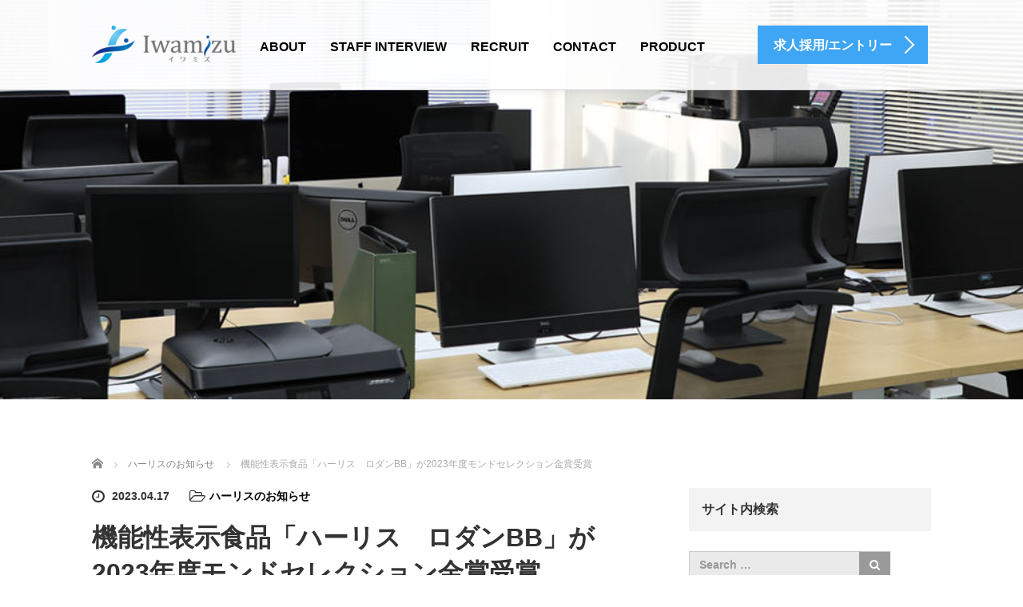

--- FILE ---
content_type: text/html; charset=UTF-8
request_url: https://iwamizu.jp/?p=640
body_size: 16261
content:
<!DOCTYPE html>
<html dir="ltr" lang="ja" prefix="og: https://ogp.me/ns#">
<head prefix="og: https://ogp.me/ns# fb: https://ogp.me/ns/fb#">
	<meta charset="UTF-8">
	<meta name="viewport" content="width=device-width, initial-scale=1.0">
	<meta http-equiv="X-UA-Compatible" content="IE=edge">

	
	<meta name="description" content="機能性表示食品「ハーリス　ロダンBB」（https://herris.jp/）が、2023年4月3日に2023年度モンドセレクションで金賞を受賞しました。">
	<meta property="og:type" content="article">
<meta property="og:url" content="https://iwamizu.jp/?p=640">
<meta property="og:title" content="機能性表示食品「ハーリス ロダンBB」が2023年度モンドセレクション金賞受賞 | 株式会社イワミズ">
<meta property="og:description" content="機能性表示食品「ハーリス　ロダンBB」（https://herris.jp/）が、2023年4月3日に2023年度モンドセレクションで金賞を受賞しました。">
<meta property="og:site_name" content="株式会社イワミズ">
<meta property="og:image" content="https://iwamizu.jp/wp-content/uploads/2023/09/rbb-dream-news-01-600x400-1.jpg">
<meta property="og:image:secure_url" content="https://iwamizu.jp/wp-content/uploads/2023/09/rbb-dream-news-01-600x400-1.jpg"> 
<meta property="og:image:width" content="600"> 
<meta property="og:image:height" content="400">
<meta name="twitter:card" content="summary">
<meta name="twitter:site" content="@iwamizuinc">
<meta name="twitter:creator" content="@iwamizuinc">
<meta name="twitter:title" content="機能性表示食品「ハーリス ロダンBB」が2023年度モンドセレクション金賞受賞 | 株式会社イワミズ">
<meta property="twitter:description" content="機能性表示食品「ハーリス　ロダンBB」（https://herris.jp/）が、2023年4月3日に2023年度モンドセレクションで金賞を受賞しました。">
<meta name="twitter:image:src" content="https://iwamizu.jp/wp-content/uploads/2023/09/rbb-dream-news-01-600x400-1.jpg">
	<link rel="profile" href="https://gmpg.org/xfn/11">
	<link rel="pingback" href="https://iwamizu.jp/xmlrpc.php">

		<style>img:is([sizes="auto" i], [sizes^="auto," i]) { contain-intrinsic-size: 3000px 1500px }</style>
	
		<!-- All in One SEO 4.9.0 - aioseo.com -->
		<title>機能性表示食品「ハーリス ロダンBB」が2023年度モンドセレクション金賞受賞 | 株式会社イワミズ</title>
	<meta name="description" content="機能性表示食品「ハーリス ロダンBB」（https://herris.jp/）が、2023年4月3日に2023" />
	<meta name="robots" content="max-image-preview:large" />
	<meta name="author" content="admin"/>
	<link rel="canonical" href="https://iwamizu.jp/?p=640" />
	<meta name="generator" content="All in One SEO (AIOSEO) 4.9.0" />
		<meta property="og:locale" content="ja_JP" />
		<meta property="og:site_name" content="株式会社イワミズ | 株式会社イワミズ" />
		<meta property="og:type" content="article" />
		<meta property="og:title" content="機能性表示食品「ハーリス ロダンBB」が2023年度モンドセレクション金賞受賞 | 株式会社イワミズ" />
		<meta property="og:description" content="機能性表示食品「ハーリス ロダンBB」（https://herris.jp/）が、2023年4月3日に2023" />
		<meta property="og:url" content="https://iwamizu.jp/?p=640" />
		<meta property="article:published_time" content="2023-04-17T06:00:09+00:00" />
		<meta property="article:modified_time" content="2023-09-16T01:13:54+00:00" />
		<meta name="twitter:card" content="summary" />
		<meta name="twitter:title" content="機能性表示食品「ハーリス ロダンBB」が2023年度モンドセレクション金賞受賞 | 株式会社イワミズ" />
		<meta name="twitter:description" content="機能性表示食品「ハーリス ロダンBB」（https://herris.jp/）が、2023年4月3日に2023" />
		<script type="application/ld+json" class="aioseo-schema">
			{"@context":"https:\/\/schema.org","@graph":[{"@type":"Article","@id":"https:\/\/iwamizu.jp\/?p=640#article","name":"\u6a5f\u80fd\u6027\u8868\u793a\u98df\u54c1\u300c\u30cf\u30fc\u30ea\u30b9 \u30ed\u30c0\u30f3BB\u300d\u304c2023\u5e74\u5ea6\u30e2\u30f3\u30c9\u30bb\u30ec\u30af\u30b7\u30e7\u30f3\u91d1\u8cde\u53d7\u8cde | \u682a\u5f0f\u4f1a\u793e\u30a4\u30ef\u30df\u30ba","headline":"\u6a5f\u80fd\u6027\u8868\u793a\u98df\u54c1\u300c\u30cf\u30fc\u30ea\u30b9\u3000\u30ed\u30c0\u30f3BB\u300d\u304c2023\u5e74\u5ea6\u30e2\u30f3\u30c9\u30bb\u30ec\u30af\u30b7\u30e7\u30f3\u91d1\u8cde\u53d7\u8cde","author":{"@id":"https:\/\/iwamizu.jp\/?author=1#author"},"publisher":{"@id":"https:\/\/iwamizu.jp\/#organization"},"image":{"@type":"ImageObject","url":"https:\/\/iwamizu.jp\/wp-content\/uploads\/2023\/09\/rbb-dream-news-01-600x400-1.jpg","width":600,"height":400},"datePublished":"2023-04-17T15:00:09+09:00","dateModified":"2023-09-16T10:13:54+09:00","inLanguage":"ja","mainEntityOfPage":{"@id":"https:\/\/iwamizu.jp\/?p=640#webpage"},"isPartOf":{"@id":"https:\/\/iwamizu.jp\/?p=640#webpage"},"articleSection":"\u30cf\u30fc\u30ea\u30b9\u306e\u304a\u77e5\u3089\u305b"},{"@type":"BreadcrumbList","@id":"https:\/\/iwamizu.jp\/?p=640#breadcrumblist","itemListElement":[{"@type":"ListItem","@id":"https:\/\/iwamizu.jp#listItem","position":1,"name":"\u30db\u30fc\u30e0","item":"https:\/\/iwamizu.jp","nextItem":{"@type":"ListItem","@id":"https:\/\/iwamizu.jp\/?cat=1#listItem","name":"\u30cf\u30fc\u30ea\u30b9\u306e\u304a\u77e5\u3089\u305b"}},{"@type":"ListItem","@id":"https:\/\/iwamizu.jp\/?cat=1#listItem","position":2,"name":"\u30cf\u30fc\u30ea\u30b9\u306e\u304a\u77e5\u3089\u305b","item":"https:\/\/iwamizu.jp\/?cat=1","nextItem":{"@type":"ListItem","@id":"https:\/\/iwamizu.jp\/?p=640#listItem","name":"\u6a5f\u80fd\u6027\u8868\u793a\u98df\u54c1\u300c\u30cf\u30fc\u30ea\u30b9\u3000\u30ed\u30c0\u30f3BB\u300d\u304c2023\u5e74\u5ea6\u30e2\u30f3\u30c9\u30bb\u30ec\u30af\u30b7\u30e7\u30f3\u91d1\u8cde\u53d7\u8cde"},"previousItem":{"@type":"ListItem","@id":"https:\/\/iwamizu.jp#listItem","name":"\u30db\u30fc\u30e0"}},{"@type":"ListItem","@id":"https:\/\/iwamizu.jp\/?p=640#listItem","position":3,"name":"\u6a5f\u80fd\u6027\u8868\u793a\u98df\u54c1\u300c\u30cf\u30fc\u30ea\u30b9\u3000\u30ed\u30c0\u30f3BB\u300d\u304c2023\u5e74\u5ea6\u30e2\u30f3\u30c9\u30bb\u30ec\u30af\u30b7\u30e7\u30f3\u91d1\u8cde\u53d7\u8cde","previousItem":{"@type":"ListItem","@id":"https:\/\/iwamizu.jp\/?cat=1#listItem","name":"\u30cf\u30fc\u30ea\u30b9\u306e\u304a\u77e5\u3089\u305b"}}]},{"@type":"Organization","@id":"https:\/\/iwamizu.jp\/#organization","name":"\u682a\u5f0f\u4f1a\u793e\u30a4\u30ef\u30df\u30ba","description":"\u682a\u5f0f\u4f1a\u793e\u30a4\u30ef\u30df\u30ba","url":"https:\/\/iwamizu.jp\/"},{"@type":"Person","@id":"https:\/\/iwamizu.jp\/?author=1#author","url":"https:\/\/iwamizu.jp\/?author=1","name":"admin","image":{"@type":"ImageObject","@id":"https:\/\/iwamizu.jp\/?p=640#authorImage","url":"https:\/\/secure.gravatar.com\/avatar\/89a3ff0c4fc9a322ee9ab472871b2ce6271b8e1d5e5c3b6d1844048d62199a96?s=96&d=mm&r=g","width":96,"height":96,"caption":"admin"}},{"@type":"WebPage","@id":"https:\/\/iwamizu.jp\/?p=640#webpage","url":"https:\/\/iwamizu.jp\/?p=640","name":"\u6a5f\u80fd\u6027\u8868\u793a\u98df\u54c1\u300c\u30cf\u30fc\u30ea\u30b9 \u30ed\u30c0\u30f3BB\u300d\u304c2023\u5e74\u5ea6\u30e2\u30f3\u30c9\u30bb\u30ec\u30af\u30b7\u30e7\u30f3\u91d1\u8cde\u53d7\u8cde | \u682a\u5f0f\u4f1a\u793e\u30a4\u30ef\u30df\u30ba","description":"\u6a5f\u80fd\u6027\u8868\u793a\u98df\u54c1\u300c\u30cf\u30fc\u30ea\u30b9 \u30ed\u30c0\u30f3BB\u300d\uff08https:\/\/herris.jp\/\uff09\u304c\u30012023\u5e744\u67083\u65e5\u306b2023","inLanguage":"ja","isPartOf":{"@id":"https:\/\/iwamizu.jp\/#website"},"breadcrumb":{"@id":"https:\/\/iwamizu.jp\/?p=640#breadcrumblist"},"author":{"@id":"https:\/\/iwamizu.jp\/?author=1#author"},"creator":{"@id":"https:\/\/iwamizu.jp\/?author=1#author"},"image":{"@type":"ImageObject","url":"https:\/\/iwamizu.jp\/wp-content\/uploads\/2023\/09\/rbb-dream-news-01-600x400-1.jpg","@id":"https:\/\/iwamizu.jp\/?p=640\/#mainImage","width":600,"height":400},"primaryImageOfPage":{"@id":"https:\/\/iwamizu.jp\/?p=640#mainImage"},"datePublished":"2023-04-17T15:00:09+09:00","dateModified":"2023-09-16T10:13:54+09:00"},{"@type":"WebSite","@id":"https:\/\/iwamizu.jp\/#website","url":"https:\/\/iwamizu.jp\/","name":"\u682a\u5f0f\u4f1a\u793e\u30a4\u30ef\u30df\u30ba","description":"\u682a\u5f0f\u4f1a\u793e\u30a4\u30ef\u30df\u30ba","inLanguage":"ja","publisher":{"@id":"https:\/\/iwamizu.jp\/#organization"}}]}
		</script>
		<!-- All in One SEO -->

<link rel="alternate" type="application/rss+xml" title="株式会社イワミズ &raquo; フィード" href="https://iwamizu.jp/?feed=rss2" />
<link rel="alternate" type="application/rss+xml" title="株式会社イワミズ &raquo; コメントフィード" href="https://iwamizu.jp/?feed=comments-rss2" />
<script type="text/javascript">
/* <![CDATA[ */
window._wpemojiSettings = {"baseUrl":"https:\/\/s.w.org\/images\/core\/emoji\/16.0.1\/72x72\/","ext":".png","svgUrl":"https:\/\/s.w.org\/images\/core\/emoji\/16.0.1\/svg\/","svgExt":".svg","source":{"concatemoji":"https:\/\/iwamizu.jp\/wp-includes\/js\/wp-emoji-release.min.js?ver=6.8.3"}};
/*! This file is auto-generated */
!function(s,n){var o,i,e;function c(e){try{var t={supportTests:e,timestamp:(new Date).valueOf()};sessionStorage.setItem(o,JSON.stringify(t))}catch(e){}}function p(e,t,n){e.clearRect(0,0,e.canvas.width,e.canvas.height),e.fillText(t,0,0);var t=new Uint32Array(e.getImageData(0,0,e.canvas.width,e.canvas.height).data),a=(e.clearRect(0,0,e.canvas.width,e.canvas.height),e.fillText(n,0,0),new Uint32Array(e.getImageData(0,0,e.canvas.width,e.canvas.height).data));return t.every(function(e,t){return e===a[t]})}function u(e,t){e.clearRect(0,0,e.canvas.width,e.canvas.height),e.fillText(t,0,0);for(var n=e.getImageData(16,16,1,1),a=0;a<n.data.length;a++)if(0!==n.data[a])return!1;return!0}function f(e,t,n,a){switch(t){case"flag":return n(e,"\ud83c\udff3\ufe0f\u200d\u26a7\ufe0f","\ud83c\udff3\ufe0f\u200b\u26a7\ufe0f")?!1:!n(e,"\ud83c\udde8\ud83c\uddf6","\ud83c\udde8\u200b\ud83c\uddf6")&&!n(e,"\ud83c\udff4\udb40\udc67\udb40\udc62\udb40\udc65\udb40\udc6e\udb40\udc67\udb40\udc7f","\ud83c\udff4\u200b\udb40\udc67\u200b\udb40\udc62\u200b\udb40\udc65\u200b\udb40\udc6e\u200b\udb40\udc67\u200b\udb40\udc7f");case"emoji":return!a(e,"\ud83e\udedf")}return!1}function g(e,t,n,a){var r="undefined"!=typeof WorkerGlobalScope&&self instanceof WorkerGlobalScope?new OffscreenCanvas(300,150):s.createElement("canvas"),o=r.getContext("2d",{willReadFrequently:!0}),i=(o.textBaseline="top",o.font="600 32px Arial",{});return e.forEach(function(e){i[e]=t(o,e,n,a)}),i}function t(e){var t=s.createElement("script");t.src=e,t.defer=!0,s.head.appendChild(t)}"undefined"!=typeof Promise&&(o="wpEmojiSettingsSupports",i=["flag","emoji"],n.supports={everything:!0,everythingExceptFlag:!0},e=new Promise(function(e){s.addEventListener("DOMContentLoaded",e,{once:!0})}),new Promise(function(t){var n=function(){try{var e=JSON.parse(sessionStorage.getItem(o));if("object"==typeof e&&"number"==typeof e.timestamp&&(new Date).valueOf()<e.timestamp+604800&&"object"==typeof e.supportTests)return e.supportTests}catch(e){}return null}();if(!n){if("undefined"!=typeof Worker&&"undefined"!=typeof OffscreenCanvas&&"undefined"!=typeof URL&&URL.createObjectURL&&"undefined"!=typeof Blob)try{var e="postMessage("+g.toString()+"("+[JSON.stringify(i),f.toString(),p.toString(),u.toString()].join(",")+"));",a=new Blob([e],{type:"text/javascript"}),r=new Worker(URL.createObjectURL(a),{name:"wpTestEmojiSupports"});return void(r.onmessage=function(e){c(n=e.data),r.terminate(),t(n)})}catch(e){}c(n=g(i,f,p,u))}t(n)}).then(function(e){for(var t in e)n.supports[t]=e[t],n.supports.everything=n.supports.everything&&n.supports[t],"flag"!==t&&(n.supports.everythingExceptFlag=n.supports.everythingExceptFlag&&n.supports[t]);n.supports.everythingExceptFlag=n.supports.everythingExceptFlag&&!n.supports.flag,n.DOMReady=!1,n.readyCallback=function(){n.DOMReady=!0}}).then(function(){return e}).then(function(){var e;n.supports.everything||(n.readyCallback(),(e=n.source||{}).concatemoji?t(e.concatemoji):e.wpemoji&&e.twemoji&&(t(e.twemoji),t(e.wpemoji)))}))}((window,document),window._wpemojiSettings);
/* ]]> */
</script>
<link rel="manifest" href="https://iwamizu.jp/index.php?tcdpwa_manifest=1">
<script>
  if ('serviceWorker' in navigator) {
    window.addEventListener('load', () => {
      // ここでルート直下を指すURLを指定
      navigator.serviceWorker.register('https://iwamizu.jp/index.php?tcd_pwa_sw=1')
        .then(reg => {
          console.log('Service Worker registered. Scope is:', reg.scope);
        })
        .catch(err => {
          console.error('Service Worker registration failed:', err);
        });
    });
  }
</script>
<link rel="preconnect" href="https://fonts.googleapis.com">
<link rel="preconnect" href="https://fonts.gstatic.com" crossorigin>
<link href="https://fonts.googleapis.com/css2?family=Noto+Sans+JP:wght@400;600" rel="stylesheet">
<link rel='stylesheet' id='jquery.prettyphoto-css' href='https://iwamizu.jp/wp-content/plugins/wp-video-lightbox/css/prettyPhoto.css?ver=6.8.3' type='text/css' media='all' />
<link rel='stylesheet' id='video-lightbox-css' href='https://iwamizu.jp/wp-content/plugins/wp-video-lightbox/wp-video-lightbox.css?ver=6.8.3' type='text/css' media='all' />
<style id='wp-emoji-styles-inline-css' type='text/css'>

	img.wp-smiley, img.emoji {
		display: inline !important;
		border: none !important;
		box-shadow: none !important;
		height: 1em !important;
		width: 1em !important;
		margin: 0 0.07em !important;
		vertical-align: -0.1em !important;
		background: none !important;
		padding: 0 !important;
	}
</style>
<link rel='stylesheet' id='wp-block-library-css' href='https://iwamizu.jp/wp-includes/css/dist/block-library/style.min.css?ver=6.8.3' type='text/css' media='all' />
<style id='classic-theme-styles-inline-css' type='text/css'>
/*! This file is auto-generated */
.wp-block-button__link{color:#fff;background-color:#32373c;border-radius:9999px;box-shadow:none;text-decoration:none;padding:calc(.667em + 2px) calc(1.333em + 2px);font-size:1.125em}.wp-block-file__button{background:#32373c;color:#fff;text-decoration:none}
</style>
<link rel='stylesheet' id='aioseo/css/src/vue/standalone/blocks/table-of-contents/global.scss-css' href='https://iwamizu.jp/wp-content/plugins/all-in-one-seo-pack/dist/Lite/assets/css/table-of-contents/global.e90f6d47.css?ver=4.9.0' type='text/css' media='all' />
<style id='global-styles-inline-css' type='text/css'>
:root{--wp--preset--aspect-ratio--square: 1;--wp--preset--aspect-ratio--4-3: 4/3;--wp--preset--aspect-ratio--3-4: 3/4;--wp--preset--aspect-ratio--3-2: 3/2;--wp--preset--aspect-ratio--2-3: 2/3;--wp--preset--aspect-ratio--16-9: 16/9;--wp--preset--aspect-ratio--9-16: 9/16;--wp--preset--color--black: #000000;--wp--preset--color--cyan-bluish-gray: #abb8c3;--wp--preset--color--white: #ffffff;--wp--preset--color--pale-pink: #f78da7;--wp--preset--color--vivid-red: #cf2e2e;--wp--preset--color--luminous-vivid-orange: #ff6900;--wp--preset--color--luminous-vivid-amber: #fcb900;--wp--preset--color--light-green-cyan: #7bdcb5;--wp--preset--color--vivid-green-cyan: #00d084;--wp--preset--color--pale-cyan-blue: #8ed1fc;--wp--preset--color--vivid-cyan-blue: #0693e3;--wp--preset--color--vivid-purple: #9b51e0;--wp--preset--gradient--vivid-cyan-blue-to-vivid-purple: linear-gradient(135deg,rgba(6,147,227,1) 0%,rgb(155,81,224) 100%);--wp--preset--gradient--light-green-cyan-to-vivid-green-cyan: linear-gradient(135deg,rgb(122,220,180) 0%,rgb(0,208,130) 100%);--wp--preset--gradient--luminous-vivid-amber-to-luminous-vivid-orange: linear-gradient(135deg,rgba(252,185,0,1) 0%,rgba(255,105,0,1) 100%);--wp--preset--gradient--luminous-vivid-orange-to-vivid-red: linear-gradient(135deg,rgba(255,105,0,1) 0%,rgb(207,46,46) 100%);--wp--preset--gradient--very-light-gray-to-cyan-bluish-gray: linear-gradient(135deg,rgb(238,238,238) 0%,rgb(169,184,195) 100%);--wp--preset--gradient--cool-to-warm-spectrum: linear-gradient(135deg,rgb(74,234,220) 0%,rgb(151,120,209) 20%,rgb(207,42,186) 40%,rgb(238,44,130) 60%,rgb(251,105,98) 80%,rgb(254,248,76) 100%);--wp--preset--gradient--blush-light-purple: linear-gradient(135deg,rgb(255,206,236) 0%,rgb(152,150,240) 100%);--wp--preset--gradient--blush-bordeaux: linear-gradient(135deg,rgb(254,205,165) 0%,rgb(254,45,45) 50%,rgb(107,0,62) 100%);--wp--preset--gradient--luminous-dusk: linear-gradient(135deg,rgb(255,203,112) 0%,rgb(199,81,192) 50%,rgb(65,88,208) 100%);--wp--preset--gradient--pale-ocean: linear-gradient(135deg,rgb(255,245,203) 0%,rgb(182,227,212) 50%,rgb(51,167,181) 100%);--wp--preset--gradient--electric-grass: linear-gradient(135deg,rgb(202,248,128) 0%,rgb(113,206,126) 100%);--wp--preset--gradient--midnight: linear-gradient(135deg,rgb(2,3,129) 0%,rgb(40,116,252) 100%);--wp--preset--font-size--small: 13px;--wp--preset--font-size--medium: 20px;--wp--preset--font-size--large: 36px;--wp--preset--font-size--x-large: 42px;--wp--preset--spacing--20: 0.44rem;--wp--preset--spacing--30: 0.67rem;--wp--preset--spacing--40: 1rem;--wp--preset--spacing--50: 1.5rem;--wp--preset--spacing--60: 2.25rem;--wp--preset--spacing--70: 3.38rem;--wp--preset--spacing--80: 5.06rem;--wp--preset--shadow--natural: 6px 6px 9px rgba(0, 0, 0, 0.2);--wp--preset--shadow--deep: 12px 12px 50px rgba(0, 0, 0, 0.4);--wp--preset--shadow--sharp: 6px 6px 0px rgba(0, 0, 0, 0.2);--wp--preset--shadow--outlined: 6px 6px 0px -3px rgba(255, 255, 255, 1), 6px 6px rgba(0, 0, 0, 1);--wp--preset--shadow--crisp: 6px 6px 0px rgba(0, 0, 0, 1);}:where(.is-layout-flex){gap: 0.5em;}:where(.is-layout-grid){gap: 0.5em;}body .is-layout-flex{display: flex;}.is-layout-flex{flex-wrap: wrap;align-items: center;}.is-layout-flex > :is(*, div){margin: 0;}body .is-layout-grid{display: grid;}.is-layout-grid > :is(*, div){margin: 0;}:where(.wp-block-columns.is-layout-flex){gap: 2em;}:where(.wp-block-columns.is-layout-grid){gap: 2em;}:where(.wp-block-post-template.is-layout-flex){gap: 1.25em;}:where(.wp-block-post-template.is-layout-grid){gap: 1.25em;}.has-black-color{color: var(--wp--preset--color--black) !important;}.has-cyan-bluish-gray-color{color: var(--wp--preset--color--cyan-bluish-gray) !important;}.has-white-color{color: var(--wp--preset--color--white) !important;}.has-pale-pink-color{color: var(--wp--preset--color--pale-pink) !important;}.has-vivid-red-color{color: var(--wp--preset--color--vivid-red) !important;}.has-luminous-vivid-orange-color{color: var(--wp--preset--color--luminous-vivid-orange) !important;}.has-luminous-vivid-amber-color{color: var(--wp--preset--color--luminous-vivid-amber) !important;}.has-light-green-cyan-color{color: var(--wp--preset--color--light-green-cyan) !important;}.has-vivid-green-cyan-color{color: var(--wp--preset--color--vivid-green-cyan) !important;}.has-pale-cyan-blue-color{color: var(--wp--preset--color--pale-cyan-blue) !important;}.has-vivid-cyan-blue-color{color: var(--wp--preset--color--vivid-cyan-blue) !important;}.has-vivid-purple-color{color: var(--wp--preset--color--vivid-purple) !important;}.has-black-background-color{background-color: var(--wp--preset--color--black) !important;}.has-cyan-bluish-gray-background-color{background-color: var(--wp--preset--color--cyan-bluish-gray) !important;}.has-white-background-color{background-color: var(--wp--preset--color--white) !important;}.has-pale-pink-background-color{background-color: var(--wp--preset--color--pale-pink) !important;}.has-vivid-red-background-color{background-color: var(--wp--preset--color--vivid-red) !important;}.has-luminous-vivid-orange-background-color{background-color: var(--wp--preset--color--luminous-vivid-orange) !important;}.has-luminous-vivid-amber-background-color{background-color: var(--wp--preset--color--luminous-vivid-amber) !important;}.has-light-green-cyan-background-color{background-color: var(--wp--preset--color--light-green-cyan) !important;}.has-vivid-green-cyan-background-color{background-color: var(--wp--preset--color--vivid-green-cyan) !important;}.has-pale-cyan-blue-background-color{background-color: var(--wp--preset--color--pale-cyan-blue) !important;}.has-vivid-cyan-blue-background-color{background-color: var(--wp--preset--color--vivid-cyan-blue) !important;}.has-vivid-purple-background-color{background-color: var(--wp--preset--color--vivid-purple) !important;}.has-black-border-color{border-color: var(--wp--preset--color--black) !important;}.has-cyan-bluish-gray-border-color{border-color: var(--wp--preset--color--cyan-bluish-gray) !important;}.has-white-border-color{border-color: var(--wp--preset--color--white) !important;}.has-pale-pink-border-color{border-color: var(--wp--preset--color--pale-pink) !important;}.has-vivid-red-border-color{border-color: var(--wp--preset--color--vivid-red) !important;}.has-luminous-vivid-orange-border-color{border-color: var(--wp--preset--color--luminous-vivid-orange) !important;}.has-luminous-vivid-amber-border-color{border-color: var(--wp--preset--color--luminous-vivid-amber) !important;}.has-light-green-cyan-border-color{border-color: var(--wp--preset--color--light-green-cyan) !important;}.has-vivid-green-cyan-border-color{border-color: var(--wp--preset--color--vivid-green-cyan) !important;}.has-pale-cyan-blue-border-color{border-color: var(--wp--preset--color--pale-cyan-blue) !important;}.has-vivid-cyan-blue-border-color{border-color: var(--wp--preset--color--vivid-cyan-blue) !important;}.has-vivid-purple-border-color{border-color: var(--wp--preset--color--vivid-purple) !important;}.has-vivid-cyan-blue-to-vivid-purple-gradient-background{background: var(--wp--preset--gradient--vivid-cyan-blue-to-vivid-purple) !important;}.has-light-green-cyan-to-vivid-green-cyan-gradient-background{background: var(--wp--preset--gradient--light-green-cyan-to-vivid-green-cyan) !important;}.has-luminous-vivid-amber-to-luminous-vivid-orange-gradient-background{background: var(--wp--preset--gradient--luminous-vivid-amber-to-luminous-vivid-orange) !important;}.has-luminous-vivid-orange-to-vivid-red-gradient-background{background: var(--wp--preset--gradient--luminous-vivid-orange-to-vivid-red) !important;}.has-very-light-gray-to-cyan-bluish-gray-gradient-background{background: var(--wp--preset--gradient--very-light-gray-to-cyan-bluish-gray) !important;}.has-cool-to-warm-spectrum-gradient-background{background: var(--wp--preset--gradient--cool-to-warm-spectrum) !important;}.has-blush-light-purple-gradient-background{background: var(--wp--preset--gradient--blush-light-purple) !important;}.has-blush-bordeaux-gradient-background{background: var(--wp--preset--gradient--blush-bordeaux) !important;}.has-luminous-dusk-gradient-background{background: var(--wp--preset--gradient--luminous-dusk) !important;}.has-pale-ocean-gradient-background{background: var(--wp--preset--gradient--pale-ocean) !important;}.has-electric-grass-gradient-background{background: var(--wp--preset--gradient--electric-grass) !important;}.has-midnight-gradient-background{background: var(--wp--preset--gradient--midnight) !important;}.has-small-font-size{font-size: var(--wp--preset--font-size--small) !important;}.has-medium-font-size{font-size: var(--wp--preset--font-size--medium) !important;}.has-large-font-size{font-size: var(--wp--preset--font-size--large) !important;}.has-x-large-font-size{font-size: var(--wp--preset--font-size--x-large) !important;}
:where(.wp-block-post-template.is-layout-flex){gap: 1.25em;}:where(.wp-block-post-template.is-layout-grid){gap: 1.25em;}
:where(.wp-block-columns.is-layout-flex){gap: 2em;}:where(.wp-block-columns.is-layout-grid){gap: 2em;}
:root :where(.wp-block-pullquote){font-size: 1.5em;line-height: 1.6;}
</style>
<link rel='stylesheet' id='tcd-maps-css' href='https://iwamizu.jp/wp-content/plugins/tcd-google-maps/admin.css?ver=6.8.3' type='text/css' media='all' />
<link rel='stylesheet' id='tcd-contact-form-css' href='https://iwamizu.jp/wp-content/plugins/tcd-workflow/tcd-contact-admin.css?ver=6.8.3' type='text/css' media='all' />
<link rel='stylesheet' id='_tk-bootstrap-wp-css' href='https://iwamizu.jp/wp-content/themes/agent_tcd033/includes/css/bootstrap-wp.css?ver=6.8.3' type='text/css' media='all' />
<link rel='stylesheet' id='_tk-bootstrap-css' href='https://iwamizu.jp/wp-content/themes/agent_tcd033/includes/resources/bootstrap/css/bootstrap.min.css?ver=6.8.3' type='text/css' media='all' />
<link rel='stylesheet' id='_tk-font-awesome-css' href='https://iwamizu.jp/wp-content/themes/agent_tcd033/includes/css/font-awesome.min.css?ver=4.1.0' type='text/css' media='all' />
<link rel='stylesheet' id='sns-button-css' href='https://iwamizu.jp/wp-content/themes/agent_tcd033/sns-botton.css?ver=4.2' type='text/css' media='all' />
<style>:root {
  --tcd-font-type1: Arial,"Hiragino Sans","Yu Gothic Medium","Meiryo",sans-serif;
  --tcd-font-type2: "Times New Roman",Times,"Yu Mincho","游明朝","游明朝体","Hiragino Mincho Pro",serif;
  --tcd-font-type3: Palatino,"Yu Kyokasho","游教科書体","UD デジタル 教科書体 N","游明朝","游明朝体","Hiragino Mincho Pro","Meiryo",serif;
  --tcd-font-type-logo: "Noto Sans JP",sans-serif;
}</style>
<script type="text/javascript" src="https://iwamizu.jp/wp-includes/js/jquery/jquery.min.js?ver=3.7.1" id="jquery-core-js"></script>
<script type="text/javascript" src="https://iwamizu.jp/wp-includes/js/jquery/jquery-migrate.min.js?ver=3.4.1" id="jquery-migrate-js"></script>
<script type="text/javascript" src="https://iwamizu.jp/wp-content/plugins/wp-video-lightbox/js/jquery.prettyPhoto.js?ver=3.1.6" id="jquery.prettyphoto-js"></script>
<script type="text/javascript" id="video-lightbox-js-extra">
/* <![CDATA[ */
var vlpp_vars = {"prettyPhoto_rel":"wp-video-lightbox","animation_speed":"fast","slideshow":"5000","autoplay_slideshow":"false","opacity":"0.80","show_title":"true","allow_resize":"true","allow_expand":"true","default_width":"640","default_height":"480","counter_separator_label":"\/","theme":"pp_default","horizontal_padding":"20","hideflash":"false","wmode":"opaque","autoplay":"false","modal":"false","deeplinking":"false","overlay_gallery":"true","overlay_gallery_max":"30","keyboard_shortcuts":"true","ie6_fallback":"true"};
/* ]]> */
</script>
<script type="text/javascript" src="https://iwamizu.jp/wp-content/plugins/wp-video-lightbox/js/video-lightbox.js?ver=3.1.6" id="video-lightbox-js"></script>
<script type="text/javascript" src="https://iwamizu.jp/wp-content/plugins/tcd-workflow/angular.js?ver=6.8.3" id="angular-js"></script>
<script type="text/javascript" src="https://iwamizu.jp/wp-content/themes/agent_tcd033/includes/resources/bootstrap/js/bootstrap.js?ver=6.8.3" id="_tk-bootstrapjs-js"></script>
<script type="text/javascript" src="https://iwamizu.jp/wp-content/themes/agent_tcd033/includes/js/bootstrap-wp.js?ver=6.8.3" id="_tk-bootstrapwp-js"></script>
<link rel="https://api.w.org/" href="https://iwamizu.jp/index.php?rest_route=/" /><link rel="alternate" title="JSON" type="application/json" href="https://iwamizu.jp/index.php?rest_route=/wp/v2/posts/640" /><link rel='shortlink' href='https://iwamizu.jp/?p=640' />
<link rel="alternate" title="oEmbed (JSON)" type="application/json+oembed" href="https://iwamizu.jp/index.php?rest_route=%2Foembed%2F1.0%2Fembed&#038;url=https%3A%2F%2Fiwamizu.jp%2F%3Fp%3D640" />
<link rel="alternate" title="oEmbed (XML)" type="text/xml+oembed" href="https://iwamizu.jp/index.php?rest_route=%2Foembed%2F1.0%2Fembed&#038;url=https%3A%2F%2Fiwamizu.jp%2F%3Fp%3D640&#038;format=xml" />
<script>
            WP_VIDEO_LIGHTBOX_VERSION="1.9.12";
            WP_VID_LIGHTBOX_URL="https://iwamizu.jp/wp-content/plugins/wp-video-lightbox";
                        function wpvl_paramReplace(name, string, value) {
                // Find the param with regex
                // Grab the first character in the returned string (should be ? or &)
                // Replace our href string with our new value, passing on the name and delimeter

                var re = new RegExp("[\?&]" + name + "=([^&#]*)");
                var matches = re.exec(string);
                var newString;

                if (matches === null) {
                    // if there are no params, append the parameter
                    newString = string + '?' + name + '=' + value;
                } else {
                    var delimeter = matches[0].charAt(0);
                    newString = string.replace(re, delimeter + name + "=" + value);
                }
                return newString;
            }
            </script><style type="text/css"></style><link rel="icon" href="https://iwamizu.jp/wp-content/uploads/2025/05/iwamizu-rogo_512x512-90x90.png" sizes="32x32" />
<link rel="icon" href="https://iwamizu.jp/wp-content/uploads/2025/05/iwamizu-rogo_512x512-223x223.png" sizes="192x192" />
<link rel="apple-touch-icon" href="https://iwamizu.jp/wp-content/uploads/2025/05/iwamizu-rogo_512x512-223x223.png" />
<meta name="msapplication-TileImage" content="https://iwamizu.jp/wp-content/uploads/2025/05/iwamizu-rogo_512x512-300x300.png" />
	<link rel="stylesheet" href="https://iwamizu.jp/wp-content/themes/agent_tcd033/style.css?ver=4.2" type="text/css" />

	
	<script type="text/javascript" src="https://iwamizu.jp/wp-content/themes/agent_tcd033/parallax.js"></script>
	<link rel="stylesheet" href="https://maxcdn.bootstrapcdn.com/font-awesome/4.4.0/css/font-awesome.min.css">
	<link rel="stylesheet" href="https://iwamizu.jp/wp-content/themes/agent_tcd033/agent.css?ver=?ver=4.21" type="text/css" />
<link rel="stylesheet" href="https://iwamizu.jp/wp-content/themes/agent_tcd033/css/design-plus.css?ver=?ver=4.21">

		<script type="text/javascript" src="https://iwamizu.jp/wp-content/themes/agent_tcd033/js/jscript.js"></script>
	<script src="https://iwamizu.jp/wp-content/themes/agent_tcd033/js/comment.js?ver=?ver=4.21"></script>
	<link rel="stylesheet" href="https://iwamizu.jp/wp-content/themes/agent_tcd033/comment-style.css" type="text/css" />

	<link rel="stylesheet" media="screen and (max-width:770px)" href="https://iwamizu.jp/wp-content/themes/agent_tcd033/footer-bar/footer-bar.css?ver=?ver=4.21">

	
	<style type="text/css">
		#agent-header-outer{border-bottom:1px solid lightgrey}	</style>

	<style type="text/css">
	body, input, textarea {
  font-family: var(--tcd-font-type1) !important;
}

.headline, .headline2, .section h1, .recruit-splash h1, .section h2,.section-two-h3, .section3-h5,.section h2.recruit-splash-h2,.serif {
  font-family: var(--tcd-font-type2) !important;
}

.rich_font_logo { font-size:32px;  var(--tcd-font-type-logo); font-weight: bold !important; color: #000 !important; transition: color 0.3s ease;}


@media only screen and (max-width: 767px) {
.rich_font_logo { font-size:20px; }
}

.rich_font_logo:hover { color: #3FA5F5 !important;}
		#logo_image { top:0px; left:0px; }
		body { font-size:14px; }
	.menu-item a:hover {color: #3FA5F5 !important;}
	.title a:hover, .entry-meta a:hover, .post_category a:hover, .widget a:hover, .categories-wrap a:hover {color: #3FA5F5!important;}
	.dropdown-menu {
	  background-color:#3FA5F5;
	}
	.dropdown-menu .menu-item:hover *{
	  background:#2C73AB!important;
	}
	.link-button-azure_top, .link-button-azure_btm{
	  background-color:#3FA5F5!important;
	}
	.next-button:after { border-left-color:3FA5F5!important; border-bottom-color:3FA5F5!important; }
	.next-button:hover, .next-button:hover:after {border-color:2C73AB!important;}
	.link-button-azure_top:hover, .link-button-azure_btm:hover {
	  background:#2C73AB!important;
	}
	.read-more:hover, .archives_btn:hover, .prev_link a:hover, .next_link a:hover, #submit_comment:hover, .form_table .btn-primary, .form_table td.form_title  { background:#3FA5F5!important; }

	.entry-content a:not(.q_button), .custom-html-widget a{ color: #3FA5F5; }
	.entry-content a:hover:not(.q_button), .custom-html-widget a:hover{ color: #2C73AB !important; text-decoration: none !important; }

  @media only screen and (min-width: 767px) {
    .navbar-nav > .current-menu-item > a{color: #3FA5F5 !important;}
  }

  @media only screen and (max-width: 767px) {
    .current-menu-item *{color: #3FA5F5 !important;}
    .menu-item.active a {
      color:black;
    }
  }

			p { word-wrap:break-word; }
	
	
	
			#agent-header-outer{ position: fixed;}
		#agent-header-outer {
			box-shadow: 0 0 10px 1px rgba(0, 0, 0, 0.08);
		}
		.navbar-collapse.collapse.in{ margin-top:0; }
		.mobile_nav_wapper{ position:fixed; top:90px; }
	

					.page-title{ font-size: 32px;}
			
	</style>
</head>

<body class="wp-singular post-template-default single single-post postid-640 single-format-standard wp-embed-responsive wp-theme-agent_tcd033 fix_top">
	
	<div id="verytop"></div>
	<div id="agent-header-outer">
			<div class="container hidden-xs hidden-sm hidden-md">
				<div class="row">
					<div class="logo-wrap col-xs-20">
					  <!-- logo pc -->
					  <div id='logo_image'>
<div id="logo"><a href="https://iwamizu.jp/" title="株式会社イワミズ" data-label="株式会社イワミズ"><img class="h_logo" src="https://iwamizu.jp/wp-content/uploads/tcd-w/logo.png?1764155697" alt="株式会社イワミズ" title="株式会社イワミズ" /></a></div>
</div>
				</div>
					<div class="col-xs-100 col-md-100 col-lg-80 agent-header-menu romaji">
	          <div class="navbar navbar-default">
	            <div class="navbar-header">
	              <button type="button" class="navbar-toggle" data-toggle="collapse" data-target=".nav_toggle">
	                <span class="sr-only">Toggle navigation </span>
	                <span class="icon-bar"></span>
	                <span class="icon-bar"></span>
	                <span class="icon-bar"></span>
	              </button>
								<div class="collapse navbar-collapse nav_toggle"><ul id="main-menu" class="nav navbar-nav"><li id="menu-item-37" class="menu-item menu-item-type-post_type menu-item-object-page menu-item-37"><a href="https://iwamizu.jp/?page_id=36">ABOUT</a></li>
<li id="menu-item-143" class="menu-item menu-item-type-custom menu-item-object-custom menu-item-has-children dropdown menu-item-143"><a class="dropdown-toggle">STAFF INTERVIEW</a>
<ul class="dropdown-menu depth_0">
	<li id="menu-item-146" class="menu-item menu-item-type-post_type menu-item-object-staff menu-item-146"><a href="https://iwamizu.jp/?staff=development">開発事業部</a></li>
	<li id="menu-item-144" class="menu-item menu-item-type-post_type menu-item-object-staff menu-item-144"><a href="https://iwamizu.jp/?staff=design">デザイン事業部</a></li>
	<li id="menu-item-145" class="menu-item menu-item-type-post_type menu-item-object-staff menu-item-145"><a href="https://iwamizu.jp/?staff=customer">カスタマー事業部</a></li>
</ul>
</li>
<li id="menu-item-34" class="menu-item menu-item-type-post_type menu-item-object-page menu-item-34"><a href="https://iwamizu.jp/?page_id=33">RECRUIT</a></li>
<li id="menu-item-180" class="menu-item menu-item-type-post_type menu-item-object-page menu-item-180"><a href="https://iwamizu.jp/?page_id=166">CONTACT</a></li>
<li id="menu-item-422" class="menu-item menu-item-type-post_type menu-item-object-page menu-item-422"><a href="https://iwamizu.jp/?page_id=359">PRODUCT</a></li>
</ul></div>							</div>
						</div>
					</div>
					<div class="col-xs-20 hidden-xs hidden-sm hidden-md"><a href="http://iwamizu.jp/?page_id=29" class="link-button-azure_top"><span class="btn_lavel">求人採用/エントリー</span><span class="arrow_ico1"></span></a></div>				</div>
			</div>
			<div class="container hidden-lg">
	      <div class="row">
	        <div class="site-navigation-inner col-xs-120">
	          <div class="navbar navbar-default" style="margin-bottom:0px">
	            <div class="navbar-header">
	              <button type="button" class="navbar-toggle" data-toggle="collapse" data-target=".nav_toggle" style='z-index:3000'>
	                <span class="sr-only">Toggle navigation </span>
	                <span class="icon-bar"></span>
	                <span class="icon-bar"></span>
	                <span class="icon-bar"></span>
	              </button>

	              <div id="logo-area">
	                <div id='logo_image'>
<div id="logo"><a href="https://iwamizu.jp/" title="株式会社イワミズ" data-label="株式会社イワミズ"><img class="h_logo" src="https://iwamizu.jp/wp-content/uploads/tcd-w/logo.png?1764155697" alt="株式会社イワミズ" title="株式会社イワミズ" /></a></div>
</div>
	              </div>

	            </div>

	          </div><!-- .navbar -->
	        </div>
	      </div>
			</div>
	</div>
	            <!-- The WordPress Menu goes here -->
	            <div class="hidden-lg mobile_nav_wapper">
								<div class="collapse navbar-collapse nav_toggle"><ul id="main-menu" class="nav navbar-nav pt0"><li class="menu-item menu-item-type-post_type menu-item-object-page menu-item-37"><a href="https://iwamizu.jp/?page_id=36">ABOUT</a></li>
<li class="menu-item menu-item-type-custom menu-item-object-custom menu-item-has-children dropdown menu-item-143"><a class="dropdown-toggle">STAFF INTERVIEW</a>
<ul class="dropdown-menu depth_0">
	<li class="menu-item menu-item-type-post_type menu-item-object-staff menu-item-146"><a href="https://iwamizu.jp/?staff=development">開発事業部</a></li>
	<li class="menu-item menu-item-type-post_type menu-item-object-staff menu-item-144"><a href="https://iwamizu.jp/?staff=design">デザイン事業部</a></li>
	<li class="menu-item menu-item-type-post_type menu-item-object-staff menu-item-145"><a href="https://iwamizu.jp/?staff=customer">カスタマー事業部</a></li>
</ul>
</li>
<li class="menu-item menu-item-type-post_type menu-item-object-page menu-item-34"><a href="https://iwamizu.jp/?page_id=33">RECRUIT</a></li>
<li class="menu-item menu-item-type-post_type menu-item-object-page menu-item-180"><a href="https://iwamizu.jp/?page_id=166">CONTACT</a></li>
<li class="menu-item menu-item-type-post_type menu-item-object-page menu-item-422"><a href="https://iwamizu.jp/?page_id=359">PRODUCT</a></li>
</ul></div>	            </div>



    <div class="container-fluid blog_header_image">
    <div class="row">
      <div class="col-xs-120 page-splash" data-parallax="scroll" data-image-src="https://iwamizu.jp/wp-content/uploads/2018/07/offic.jpg"></div>
    </div>
  </div>
  
  <div class="container single_wrap2">
    
<ul id="bread_crumb" class="clearfix" itemscope itemtype="https://schema.org/BreadcrumbList">
  <li itemprop="itemListElement" itemscope itemtype="https://schema.org/ListItem" class="home"><a itemprop="item" href="https://iwamizu.jp/"><span itemprop="name">ホーム</span></a><meta itemprop="position" content="1" /></li>

 <li itemprop="itemListElement" itemscope itemtype="https://schema.org/ListItem">
    <a itemprop="item" href="https://iwamizu.jp/?cat=1"><span itemprop="name">ハーリスのお知らせ</span></a>
     <meta itemprop="position" content="2" /></li>
 <li itemprop="itemListElement" itemscope itemtype="https://schema.org/ListItem" class="last"><span itemprop="name">機能性表示食品「ハーリス　ロダンBB」が2023年度モンドセレクション金賞受賞</span><meta itemprop="position" content="3" /></li>

</ul>
    <div class="row flex_layout">

      <div class="col-sm-80 no-left-padding">
      
        
<article id="post-640" class="post-640 post type-post status-publish format-standard has-post-thumbnail hentry category-herris">
	<header>
				<ul class="entry-meta clearfix">
			<li><span class='fa fa-clock-o fa-lg mr5'></span><span class='timestamp'>&nbsp;2023.04.17</span></li>			<li><i class="fa fa-folder-open-o fa-lg mr5" aria-hidden="true"></i><a href="https://iwamizu.jp/?cat=1" rel="category">ハーリスのお知らせ</a></li>								</ul>
		
		<h1 class="page-title">機能性表示食品「ハーリス　ロダンBB」が2023年度モンドセレクション金賞受賞</h1>
	</header><!-- .entry-header -->

  <!-- sns button top -->
    <div class="single_share ">
<div class="share-type1 share-top">
	<div class="sns mt10">
		<ul class="type1 clearfix">
			<li class="twitter">
				<a href="https://twitter.com/intent/tweet?text=%E6%A9%9F%E8%83%BD%E6%80%A7%E8%A1%A8%E7%A4%BA%E9%A3%9F%E5%93%81%E3%80%8C%E3%83%8F%E3%83%BC%E3%83%AA%E3%82%B9%E3%80%80%E3%83%AD%E3%83%80%E3%83%B3BB%E3%80%8D%E3%81%8C2023%E5%B9%B4%E5%BA%A6%E3%83%A2%E3%83%B3%E3%83%89%E3%82%BB%E3%83%AC%E3%82%AF%E3%82%B7%E3%83%A7%E3%83%B3%E9%87%91%E8%B3%9E%E5%8F%97%E8%B3%9E&url=https%3A%2F%2Fiwamizu.jp%2F%3Fp%3D640&via=iwamizuinc&tw_p=tweetbutton&related=iwamizuinc" onclick="javascript:window.open(this.href, '', 'menubar=no,toolbar=no,resizable=yes,scrollbars=yes,height=400,width=600');return false;"><i class="icon-twitter"></i><span class="ttl">Post</span><span class="share-count"></span></a>
			</li>
			<li class="facebook">
				<a href="//www.facebook.com/sharer/sharer.php?u=https://iwamizu.jp/?p=640&amp;t=%E6%A9%9F%E8%83%BD%E6%80%A7%E8%A1%A8%E7%A4%BA%E9%A3%9F%E5%93%81%E3%80%8C%E3%83%8F%E3%83%BC%E3%83%AA%E3%82%B9%E3%80%80%E3%83%AD%E3%83%80%E3%83%B3BB%E3%80%8D%E3%81%8C2023%E5%B9%B4%E5%BA%A6%E3%83%A2%E3%83%B3%E3%83%89%E3%82%BB%E3%83%AC%E3%82%AF%E3%82%B7%E3%83%A7%E3%83%B3%E9%87%91%E8%B3%9E%E5%8F%97%E8%B3%9E" class="facebook-btn-icon-link" target="blank" rel="nofollow"><i class="icon-facebook"></i><span class="ttl">Share</span><span class="share-count"></span></a>
			</li>
			<li class="hatebu">
				<a href="https://b.hatena.ne.jp/add?mode=confirm&url=https%3A%2F%2Fiwamizu.jp%2F%3Fp%3D640" onclick="javascript:window.open(this.href, '', 'menubar=no,toolbar=no,resizable=yes,scrollbars=yes,height=400,width=510');return false;" ><i class="icon-hatebu"></i><span class="ttl">Hatena</span><span class="share-count"></span></a>
			</li>
			<li class="line_button">
				<a aria-label="LINE" href="http://line.me/R/msg/text/?%E6%A9%9F%E8%83%BD%E6%80%A7%E8%A1%A8%E7%A4%BA%E9%A3%9F%E5%93%81%E3%80%8C%E3%83%8F%E3%83%BC%E3%83%AA%E3%82%B9%E3%80%80%E3%83%AD%E3%83%80%E3%83%B3BB%E3%80%8D%E3%81%8C2023%E5%B9%B4%E5%BA%A6%E3%83%A2%E3%83%B3%E3%83%89%E3%82%BB%E3%83%AC%E3%82%AF%E3%82%B7%E3%83%A7%E3%83%B3%E9%87%91%E8%B3%9E%E5%8F%97%E8%B3%9Ehttps%3A%2F%2Fiwamizu.jp%2F%3Fp%3D640"><span class="ttl">LINE</span></a>
			</li>
			<li class="rss">
				<a href="https://iwamizu.jp/?feed=rss2" target="blank"><i class="icon-rss"></i><span class="ttl">RSS</span></a>
			</li>
			<li class="feedly">
				<a href="https://feedly.com/index.html#subscription/feed/https://iwamizu.jp/?feed=rss2" target="blank"><i class="icon-feedly"></i><span class="ttl">feedly</span><span class="share-count"></span></a>
			</li>
			<li class="pinterest">
				<a rel="nofollow" target="_blank" href="https://www.pinterest.com/pin/create/button/?url=https%3A%2F%2Fiwamizu.jp%2F%3Fp%3D640&media=https://iwamizu.jp/wp-content/uploads/2023/09/rbb-dream-news-01-600x400-1.jpg&description=%E6%A9%9F%E8%83%BD%E6%80%A7%E8%A1%A8%E7%A4%BA%E9%A3%9F%E5%93%81%E3%80%8C%E3%83%8F%E3%83%BC%E3%83%AA%E3%82%B9%E3%80%80%E3%83%AD%E3%83%80%E3%83%B3BB%E3%80%8D%E3%81%8C2023%E5%B9%B4%E5%BA%A6%E3%83%A2%E3%83%B3%E3%83%89%E3%82%BB%E3%83%AC%E3%82%AF%E3%82%B7%E3%83%A7%E3%83%B3%E9%87%91%E8%B3%9E%E5%8F%97%E8%B3%9E" data-pin-do="buttonPin" data-pin-custom="true"><i class="icon-pinterest"></i><span class="ttl">Pin&nbsp;it</span></a>
			</li>
			<li class="note_button">
				<a href="https://note.com/intent/post?url=https%3A%2F%2Fiwamizu.jp%2F%3Fp%3D640"><span class="ttl">note</span></a>
			</li>
		</ul>
	</div>
</div>
</div>    <!-- /sns button top -->

	<div class="entry-content mb30">
				<div class="entry-content-thumbnail"><img width="600" height="400" src="https://iwamizu.jp/wp-content/uploads/2023/09/rbb-dream-news-01-600x400-1.jpg" class="attachment-full size-full wp-post-image" alt="" decoding="async" fetchpriority="high" srcset="https://iwamizu.jp/wp-content/uploads/2023/09/rbb-dream-news-01-600x400-1.jpg 600w, https://iwamizu.jp/wp-content/uploads/2023/09/rbb-dream-news-01-600x400-1-300x200.jpg 300w" sizes="(max-width: 600px) 100vw, 600px" /></div>
				<p>機能性表示食品「ハーリス　ロダンBB」（https://herris.jp/）が、2023年4月3日に2023年度モンドセレクションで金賞を受賞しました。</p>
<p>体内での糖化反応を阻害し、AGEs（最終糖化産物）の生成を抑制する事で、肌の潤いを保持する機能があるとされるマンゴスチン由来ロダンテノンBに、プロテオグリカン、9つの美容成分、5つの不足しがちな栄養素を贅沢配合し、機能性表示食品「ハーリス　ロダンBB」を開発しました。</p>
<p>機能性関与成分には、安定性や水溶性に優れており、“果物の女王”と呼ばれるマンゴスチンの果皮より抽出した高純度ロダンテノンBを使用。さらに、世界が認めたプロテオグリカンや贅沢成分を試作を重ねて辿り着いた黄金バランスで配合し「ハーリス　ロダンBB」の製品化に成功しました。</p>
<p>成分配合量や梱包にこだわり１日１袋目安を実現。</p>
<p>余計なものは一切加えておらず、カロリー控えめだからダイエット中の方も安心。普段の食卓にも合う美味しさを目指しました。食前や食後など、好きなタイミングでお飲み頂けるので、飲みやすく続けやすい糖化ケアです。</p>
<p>ハーリスでは、末永く愛される商品になるよう今後も商品改良を続けていきます。</p>
<p>○ 商品概要<br />
商品名：ハーリス　ロダンBB<br />
種類別名称:機能性表示食品【届出番号：G908】<br />
本品はマンゴスチン由来ロダンテノンBを含みます。マンゴスチン由来ロダンテノンBは、糖化ストレスを軽減することにより肌の潤いを保持する機能があることが報告されています。</p>
<p>食生活は、主食、主菜、副菜を基本に、食事のバランスを。<br />
※本品は、疾病の診断、治療、予防を目的としたものではありません。</p>
			</div><!-- .entry-content -->

  <!-- sns button bottom -->
    <div class="clearfix">
  <div class="single_share ">
<div class="share-type1 share-btm">
	<div class="sns mt10">
		<ul class="type1 clearfix">
			<li class="twitter">
			<a href="https://twitter.com/intent/tweet?text=%E6%A9%9F%E8%83%BD%E6%80%A7%E8%A1%A8%E7%A4%BA%E9%A3%9F%E5%93%81%E3%80%8C%E3%83%8F%E3%83%BC%E3%83%AA%E3%82%B9%E3%80%80%E3%83%AD%E3%83%80%E3%83%B3BB%E3%80%8D%E3%81%8C2023%E5%B9%B4%E5%BA%A6%E3%83%A2%E3%83%B3%E3%83%89%E3%82%BB%E3%83%AC%E3%82%AF%E3%82%B7%E3%83%A7%E3%83%B3%E9%87%91%E8%B3%9E%E5%8F%97%E8%B3%9E&url=https%3A%2F%2Fiwamizu.jp%2F%3Fp%3D640&via=iwamizuinc&tw_p=tweetbutton&related=iwamizuinc" onclick="javascript:window.open(this.href, '', 'menubar=no,toolbar=no,resizable=yes,scrollbars=yes,height=400,width=600');return false;"><i class="icon-twitter"></i><span class="ttl">Post</span><span class="share-count"></span></a>
			</li>
			<li class="facebook">
				<a href="//www.facebook.com/sharer/sharer.php?u=https://iwamizu.jp/?p=640&amp;t=%E6%A9%9F%E8%83%BD%E6%80%A7%E8%A1%A8%E7%A4%BA%E9%A3%9F%E5%93%81%E3%80%8C%E3%83%8F%E3%83%BC%E3%83%AA%E3%82%B9%E3%80%80%E3%83%AD%E3%83%80%E3%83%B3BB%E3%80%8D%E3%81%8C2023%E5%B9%B4%E5%BA%A6%E3%83%A2%E3%83%B3%E3%83%89%E3%82%BB%E3%83%AC%E3%82%AF%E3%82%B7%E3%83%A7%E3%83%B3%E9%87%91%E8%B3%9E%E5%8F%97%E8%B3%9E" class="facebook-btn-icon-link" target="blank" rel="nofollow"><i class="icon-facebook"></i><span class="ttl">Share</span><span class="share-count"></span></a>
			</li>
			<li class="hatebu">
				<a href="https://b.hatena.ne.jp/add?mode=confirm&url=https%3A%2F%2Fiwamizu.jp%2F%3Fp%3D640" onclick="javascript:window.open(this.href, '', 'menubar=no,toolbar=no,resizable=yes,scrollbars=yes,height=400,width=510');return false;" ><i class="icon-hatebu"></i><span class="ttl">Hatena</span><span class="share-count"></span></a>
			</li>
			<li class="line_button">
				<a aria-label="LINE" href="http://line.me/R/msg/text/?%E6%A9%9F%E8%83%BD%E6%80%A7%E8%A1%A8%E7%A4%BA%E9%A3%9F%E5%93%81%E3%80%8C%E3%83%8F%E3%83%BC%E3%83%AA%E3%82%B9%E3%80%80%E3%83%AD%E3%83%80%E3%83%B3BB%E3%80%8D%E3%81%8C2023%E5%B9%B4%E5%BA%A6%E3%83%A2%E3%83%B3%E3%83%89%E3%82%BB%E3%83%AC%E3%82%AF%E3%82%B7%E3%83%A7%E3%83%B3%E9%87%91%E8%B3%9E%E5%8F%97%E8%B3%9Ehttps%3A%2F%2Fiwamizu.jp%2F%3Fp%3D640"><span class="ttl">LINE</span></a>
			</li>
			<li class="rss">
				<a href="https://iwamizu.jp/?feed=rss2" target="blank"><i class="icon-rss"></i><span class="ttl">RSS</span></a>
			</li>
			<li class="feedly">
				<a href="https://feedly.com/index.html#subscription/feed/https://iwamizu.jp/?feed=rss2" target="blank"><i class="icon-feedly"></i><span class="ttl">feedly</span><span class="share-count"></span></a>
			</li>
			<li class="pinterest">
				<a rel="nofollow" target="_blank" href="https://www.pinterest.com/pin/create/button/?url=https%3A%2F%2Fiwamizu.jp%2F%3Fp%3D640&media=https://iwamizu.jp/wp-content/uploads/2023/09/rbb-dream-news-01-600x400-1.jpg&description=%E6%A9%9F%E8%83%BD%E6%80%A7%E8%A1%A8%E7%A4%BA%E9%A3%9F%E5%93%81%E3%80%8C%E3%83%8F%E3%83%BC%E3%83%AA%E3%82%B9%E3%80%80%E3%83%AD%E3%83%80%E3%83%B3BB%E3%80%8D%E3%81%8C2023%E5%B9%B4%E5%BA%A6%E3%83%A2%E3%83%B3%E3%83%89%E3%82%BB%E3%83%AC%E3%82%AF%E3%82%B7%E3%83%A7%E3%83%B3%E9%87%91%E8%B3%9E%E5%8F%97%E8%B3%9E" data-pin-do="buttonPin" data-pin-custom="true"><i class="icon-pinterest"></i><span class="ttl">Pin&nbsp;it</span></a>
			</li>
			<li class="note_button">
				<a href="https://note.com/intent/post?url=https%3A%2F%2Fiwamizu.jp%2F%3Fp%3D640"><span class="ttl">note</span></a>
			</li>
		</ul>
	</div>
</div>
</div>  </div>
    <!-- /sns button bottom -->

		<footer class="entry-nav">
				<div class="row">
			<div class="col-xs-60 text-center">
				<p class="prev_link"><a href="https://iwamizu.jp/?p=636" rel="prev">前の記事</a></p>
			</div>
			<div class="col-xs-60 text-center">
				<p class="next_link"><a href="https://iwamizu.jp/?p=644" rel="next">次の記事</a></p>
			</div>
		</div>
			</footer><!-- .entry-meta -->
	
</article><!-- #post-## -->

        
      
                <div id="related-posts">
          <h2 class="related-posts-title">関連記事</h2>
                    <div class="row">
                          <div class="col-xs-60">
                <div class="related_post clearfix">
                                    <div class="related_post_img"><a href="https://iwamizu.jp/?p=644"><img width="90" height="90" src="https://iwamizu.jp/wp-content/uploads/2023/09/wlb-youtube_play_button_1280x720_20230510-90x90.jpg" class="attachment-widget_thumb size-widget_thumb wp-post-image" alt="" decoding="async" loading="lazy" srcset="https://iwamizu.jp/wp-content/uploads/2023/09/wlb-youtube_play_button_1280x720_20230510-90x90.jpg 90w, https://iwamizu.jp/wp-content/uploads/2023/09/wlb-youtube_play_button_1280x720_20230510-150x150.jpg 150w, https://iwamizu.jp/wp-content/uploads/2023/09/wlb-youtube_play_button_1280x720_20230510-100x100.jpg 100w, https://iwamizu.jp/wp-content/uploads/2023/09/wlb-youtube_play_button_1280x720_20230510-450x450.jpg 450w, https://iwamizu.jp/wp-content/uploads/2023/09/wlb-youtube_play_button_1280x720_20230510-223x223.jpg 223w, https://iwamizu.jp/wp-content/uploads/2023/09/wlb-youtube_play_button_1280x720_20230510-224x224.jpg 224w, https://iwamizu.jp/wp-content/uploads/2023/09/wlb-youtube_play_button_1280x720_20230510-120x120.jpg 120w" sizes="auto, (max-width: 90px) 100vw, 90px" /></a></div>
                                    <div class="related_post_meta">
                                          <p class="post_date"><i class='fa fa-clock-o fa-lg mr5'></i><time class="entry-date updated" datetime="2023-09-16T10:14:52+09:00">2023.5.10</time></p>                                        <h3 class="title"><a href="https://iwamizu.jp/?p=644">ハーリス ラップリフトボディ 地上波CM</a></h3>
                  </div>
                </div>
              </div>
                                        <div class="col-xs-60">
                <div class="related_post clearfix">
                                    <div class="related_post_img"><a href="https://iwamizu.jp/?p=636"><img width="90" height="90" src="https://iwamizu.jp/wp-content/uploads/2023/09/bnc-potal-item-001-600x400-1-90x90.png" class="attachment-widget_thumb size-widget_thumb wp-post-image" alt="" decoding="async" loading="lazy" srcset="https://iwamizu.jp/wp-content/uploads/2023/09/bnc-potal-item-001-600x400-1-90x90.png 90w, https://iwamizu.jp/wp-content/uploads/2023/09/bnc-potal-item-001-600x400-1-150x150.png 150w, https://iwamizu.jp/wp-content/uploads/2023/09/bnc-potal-item-001-600x400-1-100x100.png 100w, https://iwamizu.jp/wp-content/uploads/2023/09/bnc-potal-item-001-600x400-1-223x223.png 223w, https://iwamizu.jp/wp-content/uploads/2023/09/bnc-potal-item-001-600x400-1-224x224.png 224w, https://iwamizu.jp/wp-content/uploads/2023/09/bnc-potal-item-001-600x400-1-120x120.png 120w" sizes="auto, (max-width: 90px) 100vw, 90px" /></a></div>
                                    <div class="related_post_meta">
                                          <p class="post_date"><i class='fa fa-clock-o fa-lg mr5'></i><time class="entry-date updated" datetime="2023-09-16T10:12:50+09:00">2023.4.14</time></p>                                        <h3 class="title"><a href="https://iwamizu.jp/?p=636">グリチルリチン酸ジカリウムとトラネキサム酸配合の薬用ニキビケアク…</a></h3>
                  </div>
                </div>
              </div>
              </div><div class="row" style="margin-top:15px;">                          <div class="col-xs-60">
                <div class="related_post clearfix">
                                    <div class="related_post_img"><a href="https://iwamizu.jp/?p=632"><img width="90" height="90" src="https://iwamizu.jp/wp-content/uploads/2023/09/bns-potal-item-001-600x400-1-90x90.png" class="attachment-widget_thumb size-widget_thumb wp-post-image" alt="" decoding="async" loading="lazy" srcset="https://iwamizu.jp/wp-content/uploads/2023/09/bns-potal-item-001-600x400-1-90x90.png 90w, https://iwamizu.jp/wp-content/uploads/2023/09/bns-potal-item-001-600x400-1-150x150.png 150w, https://iwamizu.jp/wp-content/uploads/2023/09/bns-potal-item-001-600x400-1-100x100.png 100w, https://iwamizu.jp/wp-content/uploads/2023/09/bns-potal-item-001-600x400-1-223x223.png 223w, https://iwamizu.jp/wp-content/uploads/2023/09/bns-potal-item-001-600x400-1-224x224.png 224w, https://iwamizu.jp/wp-content/uploads/2023/09/bns-potal-item-001-600x400-1-120x120.png 120w" sizes="auto, (max-width: 90px) 100vw, 90px" /></a></div>
                                    <div class="related_post_meta">
                                          <p class="post_date"><i class='fa fa-clock-o fa-lg mr5'></i><time class="entry-date updated" datetime="2023-09-16T10:11:53+09:00">2023.4.13</time></p>                                        <h3 class="title"><a href="https://iwamizu.jp/?p=632">グリチルリチン酸ジカリウムとプラセンタ配合の薬用ニキビ美容液「ハ…</a></h3>
                  </div>
                </div>
              </div>
                                        <div class="col-xs-60">
                <div class="related_post clearfix">
                                    <div class="related_post_img"><a href="https://iwamizu.jp/?p=628"><img width="90" height="90" src="https://iwamizu.jp/wp-content/uploads/2023/09/bfm-potal-item-001-600x400-1-90x90.png" class="attachment-widget_thumb size-widget_thumb wp-post-image" alt="" decoding="async" loading="lazy" srcset="https://iwamizu.jp/wp-content/uploads/2023/09/bfm-potal-item-001-600x400-1-90x90.png 90w, https://iwamizu.jp/wp-content/uploads/2023/09/bfm-potal-item-001-600x400-1-150x150.png 150w, https://iwamizu.jp/wp-content/uploads/2023/09/bfm-potal-item-001-600x400-1-100x100.png 100w, https://iwamizu.jp/wp-content/uploads/2023/09/bfm-potal-item-001-600x400-1-223x223.png 223w, https://iwamizu.jp/wp-content/uploads/2023/09/bfm-potal-item-001-600x400-1-224x224.png 224w, https://iwamizu.jp/wp-content/uploads/2023/09/bfm-potal-item-001-600x400-1-120x120.png 120w" sizes="auto, (max-width: 90px) 100vw, 90px" /></a></div>
                                    <div class="related_post_meta">
                                          <p class="post_date"><i class='fa fa-clock-o fa-lg mr5'></i><time class="entry-date updated" datetime="2023-09-16T10:10:44+09:00">2023.4.12</time></p>                                        <h3 class="title"><a href="https://iwamizu.jp/?p=628">プロテオグリカンを配合したフェイスマスク。バイオセルロース「ハー…</a></h3>
                  </div>
                </div>
              </div>
              </div><div class="row" style="margin-top:15px;">                          <div class="col-xs-60">
                <div class="related_post clearfix">
                                    <div class="related_post_img"><a href="https://iwamizu.jp/?p=624"><img width="90" height="90" src="https://iwamizu.jp/wp-content/uploads/2023/09/wl-potal-item-001-600x400-1-90x90.png" class="attachment-widget_thumb size-widget_thumb wp-post-image" alt="" decoding="async" loading="lazy" srcset="https://iwamizu.jp/wp-content/uploads/2023/09/wl-potal-item-001-600x400-1-90x90.png 90w, https://iwamizu.jp/wp-content/uploads/2023/09/wl-potal-item-001-600x400-1-150x150.png 150w, https://iwamizu.jp/wp-content/uploads/2023/09/wl-potal-item-001-600x400-1-100x100.png 100w, https://iwamizu.jp/wp-content/uploads/2023/09/wl-potal-item-001-600x400-1-223x223.png 223w, https://iwamizu.jp/wp-content/uploads/2023/09/wl-potal-item-001-600x400-1-224x224.png 224w, https://iwamizu.jp/wp-content/uploads/2023/09/wl-potal-item-001-600x400-1-120x120.png 120w" sizes="auto, (max-width: 90px) 100vw, 90px" /></a></div>
                                    <div class="related_post_meta">
                                          <p class="post_date"><i class='fa fa-clock-o fa-lg mr5'></i><time class="entry-date updated" datetime="2023-09-16T10:09:25+09:00">2023.4.11</time></p>                                        <h3 class="title"><a href="https://iwamizu.jp/?p=624">ナイアシンアミドを配合したシワ改善クリーム。「ハーリス ラップリ…</a></h3>
                  </div>
                </div>
              </div>
                                        <div class="col-xs-60">
                <div class="related_post clearfix">
                                    <div class="related_post_img"><a href="https://iwamizu.jp/?p=620"><img width="90" height="90" src="https://iwamizu.jp/wp-content/uploads/2023/09/wlw-dream-news-01-600x400-1-90x90.jpg" class="attachment-widget_thumb size-widget_thumb wp-post-image" alt="" decoding="async" loading="lazy" srcset="https://iwamizu.jp/wp-content/uploads/2023/09/wlw-dream-news-01-600x400-1-90x90.jpg 90w, https://iwamizu.jp/wp-content/uploads/2023/09/wlw-dream-news-01-600x400-1-150x150.jpg 150w, https://iwamizu.jp/wp-content/uploads/2023/09/wlw-dream-news-01-600x400-1-100x100.jpg 100w, https://iwamizu.jp/wp-content/uploads/2023/09/wlw-dream-news-01-600x400-1-223x223.jpg 223w, https://iwamizu.jp/wp-content/uploads/2023/09/wlw-dream-news-01-600x400-1-224x224.jpg 224w, https://iwamizu.jp/wp-content/uploads/2023/09/wlw-dream-news-01-600x400-1-120x120.jpg 120w" sizes="auto, (max-width: 90px) 100vw, 90px" /></a></div>
                                    <div class="related_post_meta">
                                          <p class="post_date"><i class='fa fa-clock-o fa-lg mr5'></i><time class="entry-date updated" datetime="2023-09-16T10:08:17+09:00">2023.4.10</time></p>                                        <h3 class="title"><a href="https://iwamizu.jp/?p=620">ナイアシンアミドを配合したアイクリーム。「ハーリス ラップリフト…</a></h3>
                  </div>
                </div>
              </div>
              </div><div class="row" style="margin-top:15px;">                      </div>
                  </div>
        
    <!-- comments -->
    



  <div id="comments">
    <div>
 


 
 <div class="comment_closed" id="respond">
  コメントは利用できません。 </div>

 </div><!-- #comment end -->
</div>    <!-- /comments -->

      </div>

      <div class="col-sm-37 col-sm-offset-3 no-right-padding left_col">
            <div class="sidebar-padder">

      
      	      <aside id="search-2" class="widget widget_search"><div class="widget-title">サイト内検索</div><form role="search" method="get" class="search-form" action="https://iwamizu.jp/">
  <label>
    <div class="input-group">
      <input type="search" class="search-field form-control" placeholder="Search &hellip;" value="" name="s" title="Search for:">
      <span class="input-group-btn">
        <button class="btn btn-default" type="submit"><span class="fa fa-search"></span></button>
      </span>
    </div><!-- /input-group -->
  </label>
  <input type="submit" style="display:none" value="Search">
</form>
</aside>
		<aside id="recent-posts-2" class="widget widget_recent_entries">
		<div class="widget-title">新着記事一覧</div>
		<ul>
											<li>
					<a href="https://iwamizu.jp/?p=653">ホールディングス化に関するお知らせ</a>
											<span class="post-date">2024年5月22日</span>
									</li>
											<li>
					<a href="https://iwamizu.jp/?p=644">ハーリス ラップリフトボディ 地上波CM</a>
											<span class="post-date">2023年5月10日</span>
									</li>
											<li>
					<a href="https://iwamizu.jp/?p=566">機能性表示食品「プロテオグリカン青汁 リフリーラ」が2023年度モンドセレクション銀賞受賞</a>
											<span class="post-date">2023年4月21日</span>
									</li>
					</ul>

		</aside><aside id="categories-2" class="widget widget_categories"><div class="widget-title">カテゴリー</div>
			<ul>
					<li class="cat-item cat-item-9"><a href="https://iwamizu.jp/?cat=9">IRニュース</a> (3)
</li>
	<li class="cat-item cat-item-1"><a href="https://iwamizu.jp/?cat=1">ハーリスのお知らせ</a> (25)
</li>
	<li class="cat-item cat-item-3"><a href="https://iwamizu.jp/?cat=3">リフリーラのお知らせ</a> (14)
</li>
			</ul>

			</aside>	  
    </div><!-- close .sidebar-padder -->      </div>

    </div>
  </div>



    <div class="recruit-splash" data-parallax="scroll" data-speed="0.6" data-image-src="https://iwamizu.jp/wp-content/uploads/2018/03/footer.jpg">
    <div class="container section section-small" style="overflow:hidden;">
      <div class="row">
        <div class="col-xs-120 text-center">
          <h2 class="recruit-splash-h2 smaller-mobile-h2">求人採用のエントリーはこちら</h2>
          <a class="link-button-azure_btm big" style="margin-top:24px" href="https://iwamizu.jp/?page_id=29"><span class="btn_lavel">求人採用/エントリー</span><span class="arrow_ico2"></span></a>        </div>
      </div>
    </div>
  </div>

<div class="section container-fluid">
  <div class="row">
        <div class="col-xs-120  footer-logo"><a href="https://iwamizu.jp/"><img src="https://iwamizu.jp/wp-content/uploads/2018/02/8.jpg" alt="株式会社イワミズ" title="株式会社イワミズ" width="193" height="59" class="footer_logo"></a></div>        <div class="col-xs-120 footer-menu">
      <div class="collapse navbar-collapse"><ul id="footer-menu" class="nav navbar-nav"><li id="menu-item-147" class="menu-item menu-item-type-post_type menu-item-object-page menu-item-147"><a href="https://iwamizu.jp/?page_id=36">ABOUT</a></li>
<li id="menu-item-148" class="menu-item menu-item-type-post_type menu-item-object-page menu-item-148"><a href="https://iwamizu.jp/?page_id=33">RECRUIT</a></li>
<li id="menu-item-165" class="menu-item menu-item-type-post_type menu-item-object-page menu-item-privacy-policy menu-item-165"><a href="https://iwamizu.jp/?page_id=160">PRIVACY POLICY</a></li>
<li id="menu-item-179" class="menu-item menu-item-type-post_type menu-item-object-page menu-item-179"><a href="https://iwamizu.jp/?page_id=166">CONTACT</a></li>
<li id="menu-item-159" class="menu-item menu-item-type-post_type menu-item-object-page menu-item-159"><a href="https://iwamizu.jp/?page_id=155">SITEMAP</a></li>
</ul></div>    </div>
    
    
      </div>
</div>

<div class="text-center returntop">
	<a href="#verytop"><span></span></a>
</div>

<div style="background:black; ">
	<div class="container">
		<div class="row">
      			<div class="col-lg-30 text-right col-lg-push-90">
                <ul class="footer_sns_icon">
          <li class="facebook"><a href="https://www.facebook.com/iwamizuinc/"><span>facebook</span></a></li>          <li class="twitter"><a href="https://twitter.com/iwamizuinc/"><span>X</span></a></li>          <li class="instagram"><a href="https://www.instagram.com/iwamizuinc/"><span>instagram</span></a></li>                                                                      <li class="rss"><a class="target_blank" href="https://iwamizu.jp/?feed=rss2"><span>rss</span></a></li>        </ul>
        			</div>
            <div class="col-lg-offset-30 col-lg-60 col-lg-pull-30 text-center romaji copyright">Copyright 2025 株式会社イワミズ</div>

		</div>
	</div>
</div>


<script type="module"  src="https://iwamizu.jp/wp-content/plugins/all-in-one-seo-pack/dist/Lite/assets/table-of-contents.95d0dfce.js?ver=4.9.0" id="aioseo/js/src/vue/standalone/blocks/table-of-contents/frontend.js-js"></script>
<script type="text/javascript" src="https://iwamizu.jp/wp-content/themes/agent_tcd033/includes/js/skip-link-focus-fix.js?ver=20130115" id="_tk-skip-link-focus-fix-js"></script>
<script type="text/javascript" src="https://iwamizu.jp/wp-includes/js/comment-reply.min.js?ver=6.8.3" id="comment-reply-js" async="async" data-wp-strategy="async"></script>

<script type="text/javascript">
	(function($){

    equalheight=function(t){var i,e=0,h=0,r=new Array;$(t).each(function(){if(i=$(this),$(i).css('height','auto'),topPostion=i.position().top,h!=topPostion){for(currentDiv=0;currentDiv<r.length;currentDiv++)r[currentDiv].height(e);r.length=0,h=topPostion,e=i.height(),r.push(i)}else r.push(i),e=e<i.height()?i.height():e;for(currentDiv=0;currentDiv<r.length;currentDiv++)r[currentDiv].height(e)})};

          $('ul.nav li.dropdown, ul.nav li.dropdown-submenu').hover(function() {
    		$(this).find(' > .dropdown-menu').stop(true, true).delay(200).fadeIn();
    	}, function() {
    		$(this).find(' > .dropdown-menu').stop(true, true).delay(200).fadeOut();
    	})
  	

var doHeightAsViewport = function(){
    $('.heightasviewport').css('height', $(window).height())
  }

    function fixStuff() {
      jQuery(".heightaswidth").each(function(){
        $(this).css('height', $(this).outerWidth())
      })
    }

    fixStuff();
    doHeightAsViewport();

    setInterval(fixStuff, 1000)
    setInterval(doHeightAsViewport, 300)

    equalheight('.equal-height');

    $(".verticalcenter").each(function(){
      var center = ($(this).parent().outerHeight() / 2) - parseInt($(this).parent().css('padding-top'))
      var size = $(this).outerHeight() / 2

      $(this).css('padding-top', center - size)
    })
    

    var cursor = 0
    var slides = $(".splash-image")
    slides.hide()

    var newSlide = function(){
      if( cursor >= slides.length ){
        cursor = 0
      }

      if (slides.length!=1){
        slides.fadeOut('slow')
      }
      $(slides[cursor]).fadeIn('slow')

      cursor++;
    }

    setInterval(newSlide, 3000)
    newSlide()

		$("#agent-splash-text").removeClass('translated-right')
		$("#next-button").removeClass('opaque')

$('a[href*="#"]:not([href="#"])').click(function(){
  if (location.pathname.replace(/^\//,"") == this.pathname.replace(/^\//,"") && location.hostname == this.hostname) {
    var e = jQuery(this.hash);
    if (e.length) {
      // 何もせず、ブラウザに任せる
      return true;
    }
  }
});

    // setTimeout(function(){
    //   if( $('.navbar-collapse').first().hasClass('in') ){
    //     $(".navbar-toggle").trigger("click") 
    //   }
    // }, 300)
    
    if( $(window).width() < 1200 ){
      $(".navbar-toggle").click(function(){
        setTimeout(function(){
          $(".menu-item").addClass('open')  
        }, 300)
      })
    }
    
    $(".menu-item").click(function(){ })
    
    $(".menu-item a").click(function(){
      if( !$(this).attr('href') ){
        return false
      }
    })

  window.onpageshow = function(event) {
    if (event.persisted) {
      window.location.reload() 
    }
  }

	})(jQuery)

</script>

  <!-- facebook share button code -->
 <div id="fb-root"></div>
 <script>
 (function(d, s, id) {
   var js, fjs = d.getElementsByTagName(s)[0];
   if (d.getElementById(id)) return;
   js = d.createElement(s); js.id = id;
   js.src = "//connect.facebook.net/ja_JP/sdk.js#xfbml=1&version=v2.5";
   fjs.parentNode.insertBefore(js, fjs);
 }(document, 'script', 'facebook-jssdk'));
 </script>
 
 

</body>
</html>


--- FILE ---
content_type: text/css
request_url: https://iwamizu.jp/wp-content/plugins/wp-video-lightbox/wp-video-lightbox.css?ver=6.8.3
body_size: 407
content:

.wpvl_auto_thumb_box{
    position: relative;
    width: 200px;
    height: 150px;
}

.wpvl_auto_thumb_play{
	position: absolute;
	left: 75px;
	top: 50px;
}

.video_lightbox_auto_anchor_image{
	width: 200px;
	height: 150px;
}

/* CSS Tweak for prettyPhoto */
@media only screen and (max-width: 767px) {
.pp_pic_holder.pp_default { width: 100%!important; left: 0!important; overflow: hidden; }
div.pp_default .pp_content_container .pp_left { padding-left: 0!important; }
div.pp_default .pp_content_container .pp_right { padding-right: 0!important; }
.pp_content { width: 100%!important; height: auto!important; }
.pp_fade { width: 100%!important; height: 100%!important; }
a.pp_expand, a.pp_contract, .pp_hoverContainer, .pp_gallery, .pp_top, .pp_bottom { display: none!important; }
#pp_full_res img { width: 100%!important; height: auto!important; }
.pp_details { width: 100%!important; padding-left: 3%; padding-right: 4%; padding-top: 10px; padding-bottom: 10px; background-color: #fff; margin-top: -2px!important; }
a.pp_close { right: 7%!important; top: 10px!important; }
}
/*End of CSS Tweak */

--- FILE ---
content_type: text/css
request_url: https://iwamizu.jp/wp-content/plugins/tcd-workflow/tcd-contact-admin.css?ver=6.8.3
body_size: 3861
content:
/*
.dp-google-map{ position:relative; }
.dp-map-centered{ margin:0 auto; }
.dp-light-border-map{ border:5px solid white; border-radius:1px; box-shadow:0 0 10px lightgrey; }
*/

.tcd-submit-button{
  border:none;
}

.full-width{
  width:100%;
}

.borderless-table , .borderless-table *{
  border:none !important;
}

/*
#tcd-google-maps-h2{
	background-color: #333;
	background-image: url("img/icon1.png");
	background-position: 20px center;
	background-repeat: no-repeat;
	color: #fff;
	font-size: 22px;
	font-weight: bold;
	padding: 10px 45px;
	margin: 20px 0;
}

.tcd-google-maps-settings{
	background: #fff;
	padding: 20px;
	margin: 0 0 15px;
	border: solid 1px #eee;
}

.tcd-google-maps-settings h3{
	background-image: url("img/icon2.png");
	background-position: left top;
	background-repeat: no-repeat;
	padding: 0 0 20px 22px;
	height: 25px;
	font-size: 22px;
	margin: 0;
	display: table-cell;
	vertical-align: middle;
}
.tcd-google-maps-settings p{
	margin: 0 0 1em;
}
.tcd-google-maps-settings input[type="text"], .tcd-google-maps-settings textarea{
	width:100%;
	background: #F1F1F1;
	border: none;
	resize:vertical;
}
.tcd-google-maps-check{
	margin: 0;
}
.tcd-google-maps-check li{
	margin-bottom: 1em;
	list-style: none;
}
.tcd-google-maps-check li:last-child{
	margin-bottom: 0;
}
*/

.table{
	width:100%;
}

.workflow_flow .flow-outer{
  padding:50px 6% !important;
}

.tcd-workflow-tabs span.current{
  background:white;
}

.tcd-workflow-tabs span.current a{
  color:black;
}

.tcd-workflow-tabs span a {
  color:white;
  text-decoration:none;
}

.tcd-workflow-tabs span{
  display:block;
  padding:10px;
  background:rgb(59, 73, 96);
  color:white;
  border-bottom:1px solid grey;
  margin-right:-6px;
}

/*.table td{
	border: 1px solid lightgrey;
}

.table-flow th{
	font-weight:300;
	color:white;
}

.table-flow td{
	padding-top:20px;
	padding-bottom:20px;
}*/

.tcd-workflow_page_tcd-add-contact-form button{
	display:block;
	color:white;
	background:steelblue;
	border:none;
	cursor:pointer;
	border-radius:5px; 
}

.text-left{
  text-align: left;
}

.text-center{
	text-align: center;
}

.text-right{
	text-align: right;
}

.text-muted{
	color:grey;
}

.tcd-form-arrow{
  opacity:.4;
	margin-top:20px;
	margin-bottom:20px;
}

.tcd-form-error{
  color: red !important;
}

.dp-flow-row{
  width:auto;
  font-size:0px;
  
  -webkit-box-sizing: border-box;
  -moz-box-sizing: border-box;
  box-sizing: border-box;
}

.dp-flow-col{
  vertical-align: top;
  display:inline-block;
  font-size:medium;
  
  -webkit-box-sizing: border-box;
  -moz-box-sizing: border-box;
  box-sizing: border-box;
}



/* カスタムフィールド */
/*
.ml_custom_fields { margin:0 -12px; padding:0; }
.ml_custom_fields_instruction { border-bottom:1px solid #eee; padding:15px 12px; margin:-6px -12px 15px; background:#e9f3f5; }
.ml_custom_fields dt { font-weight:bold; margin:0; padding:0 12px; }
.ml_custom_fields dd { margin:0 0 15px; padding:0 12px 15px; border-bottom:1px solid #ddd; }
.ml_custom_fields dd:last-child { border:none; margin:0; padding:0 12px; }
.ml_custom_fields p.desc { color:#999; }
.ml_custom_fields .radio li { margin:15px 0 0 0; }
.ml_custom_fields .radio.template li { float:left; text-align:center; margin:15px 15px 0 0; }
.ml_custom_fields .radio.template li img { display:block; margin:0 0 10px 0; }
.ml_custom_fields .radio.template li label { border:1px solid #ddd; display:block; padding:10px; border-radius:5px; }
.ml_custom_fields .radio.template li label.active, .ml_custom_fields .radio.template li label:hover { border-color:#95cfe7; background:#edfaff; }
.cf_media_field { padding:15px 0 0; }
.ml_custom_fields .preview_field img { display:block; max-width:200px; max-height:120px; width:auto; height:auto; margin:0 0 10px 0; }
#ml_custom_fields_box0 { margin-top:15px; margin-bottom:15px; padding-top:15px; padding-bottom:15px; border-top:1px solid #ddd; border-bottom:1px solid #ddd; }
#ml_custom_fields_box2 { display:none; }
#ml_custom_fields_box3 { display:none; }
#ml_custom_fields_box4 { display:none; }
*/


/* レイアウト */
#tcd-workflow-menu { background:#3b4960; margin:20px 0; -moz-border-radius:7px; -khtml-border-radius:7px; -webkit-border-radius:7px; border-radius:7px; -webkit-background-clip:padding-box; -moz-background-clip:padding; background-clip:padding-box; border:1px solid #ccc; }
#my_theme_left { float:left; width:20%; }
#my_theme_right { width:80%; min-height:500px; float:right; background:#fff; -moz-border-radius:0 7px 7px 0; -khtml-border-radius:0 7px 7px 0; -webkit-border-radius:0 7px 7px 0; border-radius:0 7px 7px 0; -moz-box-sizing:border-box; -webkit-box-sizing:border-box; -o-box-sizing:border-box; -ms-box-sizing:border-box; }
#tab-panel { padding:39px 30px 20px; }



/* 左メニュー */
#workflow_tab { margin:0 -1px 0 0; border-bottom:1px solid #6a7992; }
#workflow_tab li { margin:0; }
#workflow_tab li a { display:block; text-decoration:none; padding:11px 15px; border-bottom:1px solid #000; border-top:1px solid #6a7992; color:#fff; font-size:100%; }
#workflow_tab li:first-child a { border-top:none; -moz-border-radius:7px 0 0 0; -khtml-border-radius:7px 0 0 0; -webkit-border-radius:7px 0 0 0; border-radius:7px 0 0 0; }
#workflow_tab li.current a, #workflow_tab li.current a:hover { background:#fff; position:relative; color:#333; }
#workflow_tab li.current a:after { content: ''; width:7px; height:13px; position:absolute; top:22px; right:0px; background:url(../img/arrow_left.gif) no-repeat left top; }
#workflow_tab li a:hover { background:#617089; }
#workflow_tab li a:focus { outline:0; }

/* 項目 */
.workflow_field { display:block !important; margin:0 0 20px 0; background:#fff; border:1px solid #ccc; box-shadow:0px 0px 0px 3px #fff inset; padding:20px;overflow:hidden; }
.workflow_field2 { padding:1px 15px 25px; }
.workflow_headline {
  font-size:16px; line-height:160%; border-bottom:1px solid #ccc; margin:-20px -20px 18px; padding:10px 20px;
  box-shadow:0px 0px 0px 1px #fff inset, 0 0 0 3px #fff;
  background:#f2f2f2; background:
  -webkit-linear-gradient(top, #ffffff, #eeeeee);
  background: -moz-linear-gradient(top, #ffffff, #eeeeee);
  background: -ms-linear-gradient(top, #ffffff, #eeeeee);
  background: -o-linear-gradient(top, #ffffff, #eeeeee);
  background: linear-gradient(to bottom, #ffffff, #eeeeee);
  filter:progid:DXImageTransform.Microsoft.gradient(GradientType=0, StartColorStr='#ffffff', EndColorStr='#eeeeee');
}
.workflow_headline2 { font-weight:bold; font-size:15px; padding:0 0 12px 0; border-bottom:1px solid #ccc; margin:30px 0 10px 0; }
.workflow_headline2:before { content:''; display:block; float:left; width:5px; height:20px; background:#7a879e; margin:0px 8px 0 0; -moz-border-radius:1px; -khtml-border-radius:1px; -webkit-border-radius:1px; border-radius:1px; }
.workflow_headline3 { font-weight:bold; font-size:13px; padding:0; margin:0 0 10px 0; }
.workflow_field input[type="file"] { cursor:pointer; border:1px solid #ccc; background:#fff; padding:5px 5px; -moz-border-radius:3px; -khtml-border-radius:3px; -webkit-border-radius:3px; border-radius:3px; float:left; margin:0 10px 0 0; }

.workflow_field ul li ul{
  margin: 6px 0 0 15px;
}



/* ボタン */
.tcd-workflow_page_tcd-add-contact-form .button-ml {
  cursor:pointer; color:#fff; font-size:14px; padding:0px 30px; height:35px; line-height:35px; margin:20px 0 0 0; display:block; text-decoration:none;
  background:#0073aa; border:1px solid #005177;
  -moz-border-radius:3px; -khtml-border-radius:3px; -webkit-border-radius:3px; border-radius:3px;
  box-shadow: 0px 1px 1px rgba(0, 0, 0, 0.2);
}
.tcd-workflow_page_tcd-add-contact-form .button-ml:hover
 { background:#13cae0; border:1px solid #3ea5b1; color:#fff; }
.tcd-workflow_page_tcd-add-contact-form .button-ml:active
 { box-shadow:none; bottom:-2px; position:relative; }
.tcd-workflow_page_tcd-add-contact-form a.button-ml { display:inline-block; margin:0; }



/* ロゴ関連 */
.workflow_field .button_area { padding:20px 0; }
.workflow_field .button_area label { display:block; font-weight:bold; }
.workflow_field .button_area .button-ml { margin:0; }
.uploaded_logo { padding:10px 20px; margin:0 0 20px 0; text-align:center; background:#fff; border:1px solid #ccc; -moz-border-radius:6px; -khtml-border-radius:6px; -webkit-border-radius:6px; border-radius:6px; }
.uploaded_logo h4 { font-size:14px; }
.uploaded_logo .uploaded_logo_image { margin:0 0 15px 0; }
.uploaded_logo .uploaded_logo_image img { border:1px solid #ccc; }
.workflow_field .hide { display:none; }
.uploaded_logo #resize_button_area { margin:0 0 10px 0; }
#original_logo_size img {  }
.uploaded_logo #dp_logo_to_resize { cursor:crosshair; }
.resize_amount { margin:0 0 15px 0; font-size:14px; }
.resize_amount input { width:40px; }
.resize_amount label { margin:0 10px; }



/* ロゴの位置調整 */
/*
#tcd-w-logo-adjuster{ max-width:1180px; height:237px; background:url(../img/header.gif) no-repeat left top; border:1px solid #aaa; position:relative; overflow:hidden; margin:0 0 20px 0; }
#tcd-w-logo-adjuster img { position:absolute; left:0; top:0; cursor:move; border:1px solid #00e0dd; }
#tcd-w-logo-adjuster img.ui-draggable-dragging { opacity: 0.6; -webkit-box-shadow: 0 0 5px rgba(0,0,0,0.7); -moz-box-shadow: 0 0 5px rgba(0,0,0,0.7); box-shadow: 0 0 5px rgba(0,0,0,0.7); border:none; }
#tcd-w-logo-adjuster span{ color:#f00; font-size:16px; }
*/



/* 広告バナーの登録 */
/*
.banner_wrapper .banner_headline { background:#f2f2f2; margin:0 0 10px 0; padding:12px 10px 8px; -moz-border-radius:6px 6px 0 0; -khtml-border-radius:6px 6px 0 0; -webkit-border-radius:6px 6px 0 0; border-radius:6px 6px 0 0;
background: -webkit-gradient(linear, left top, left bottom, from(#fff), to(#eee)); background: -moz-linear-gradient(top, #fff, #eee);
border-bottom:1px solid #ccc; }
.banner_wrapper { border:1px solid #ccc; -moz-border-radius:6px; -khtml-border-radius:6px; -webkit-border-radius:6px; border-radius:6px; margin:20px 0px; }
.image_box { margin:0 0 15px 0; }
.upload_banner_button_area { margin:0 0 15px 0; }
.image_box img { display:block; max-width:200px; max-height:120px; width:auto; height:auto; margin:0 0 15px 0; }
*/


/* メニュー色 */
li.menu-item .field-bgcolor, li.menu-item .field-bgcolor2 { display:none; }
li.menu-item-depth-0 .field-bgcolor, li.menu-item-depth-0 .field-bgcolor2 { display:block; }



/* その他の設定 */
.hankaku { ime-mode:disabled; }
#color_type ul { margin:0; }
#color_type li { float:left; margin:0 30px 0 0; }
.sub_box { border:1px solid #ccc; padding:0 20px 20px; margin:0 0 15px 0; border-radius:5px; box-shadow:0 0 5px 0 #ccc; }
.uploaded_banner_image p { border:1px solid #8fcad1; background:#def5f8; display:inline-block; padding:5px 20px; border-radius:3px; }

h3.welcome_headline { font-size:24px; background:url(img/workflow_ico.png) no-repeat 0 0; padding-left:56px; font-weight:bold; line-height:2.0; }
h2.parts { position:relative; margin-top:20px; padding-left:36px; font-size:22px; font-weight:700; }
h2.parts:before { position:absolute; left:0; top:50%; margin-top:-12px; font-family:"dashicons"; content:"\f111"; font-size:26px; color:#2C73AB; }
.nmb { margin-bottom:-20px; }
.size_m, .addrow, .delete { -webkit-transition:all .25s ease-in-out; -moz-transition:all .25s ease-in-out; -o-transition:all .25s ease-in-out; -ms-transition:all .25s ease-in-out; transition:all .25s ease-in-out; }
.tcd-workflow_page_tcd-add-contact-form button.size_m { width:160px; margin:30px 0; font-size: 14px; padding: 0px 30px; height: 35px; line-height: 35px; }
.tcd-workflow_page_tcd-add-contact-form button.delete { height:16px; width:16px; margin-right:0; padding:0 0 3px 0; text-align:center; font-size: 14px; line-height:12px; font-weight:bold; border-radius:50%;  }
.tcd-workflow_page_tcd-add-contact-form button.delete:hover {background-color:#cc0000;}
.tcd-workflow_page_tcd-add-contact-form button.addrow { display:inline-block; width:100%; margin:20px 0 10px; padding:10px 10px 8px; border-radius:3px; font-size:16px; vertical-align:middle; }
.tcd-workflow_page_tcd-add-contact-form button.addrow:before { position:relative; top:3px; font-family:"dashicons"; content:"\f502"; font-size:20px; color:#fff; padding-right:10px; }
.tcd-workflow_page_tcd-add-contact-form button.addrow:hover {background-color:#7a879e;}


/* パーツのデフォルト設定 */

.workflow_form_headline, .workflow_table_headline, .workflow_flow_headline { height:2.6em; line-height:2.6em; color:#fff; font-size:22px; }
.workflow_form .text-center, .workflow_table .text-center, .workflow_flow .text-center { vertical-align:middle; }
.tcd-submit-button { margin-bottom:30px; }
.workflow_form>tbody>tr>td { padding:10px 16px !important; }
.workflow_form .form-control { border-fadius:0 !important; }
.workflow_form label { font-weight:400 !important; }
.workflow_form select { border-color:#ccc; }
.workflow_form textarea { min-height:12em; }
.workflow_table tr { padding:8px 30px; }
.workflow_table tr td span { line-height:2em;  }
.workflow_flow table.flow_box {margin:0; border:solid 1px #ddd; background:#F7F7F7; text-align:center;}
.workflow_flow tr td.lb_upper { padding:10px; font-weight:bold; font-size:20px; line-height:1.4; }
.workflow_flow tr td.lb_lower { background:#fff; border-top:solid 1px #ddd; padding:14px 10px; }

.cf:after { content: "."; display: block; clear: both; height: 0; font-size:0.1em; line-height:0; visibility: hidden; }
.cf { display: inline-block; }
/* exlude MacIE5 \*/
* html .cf { height: 1% }
.cf {display:block;}
/* end MacIE5 */

--- FILE ---
content_type: text/css
request_url: https://iwamizu.jp/wp-content/themes/agent_tcd033/includes/resources/bootstrap/css/bootstrap.min.css?ver=6.8.3
body_size: 31160
content:
/*!
 * Bootstrap v3.3.5 (http://getbootstrap.com)※ Javascriptだけv3.4.1に変更しています。
 * Copyright 2011-2015 Twitter, Inc.
 * Licensed under MIT (https://github.com/twbs/bootstrap/blob/master/LICENSE)
 */

/*!
 * Generated using the Bootstrap Customizer (http://getbootstrap.com/customize/?id=a49d8d6f758496bb4b33)
 * Config saved to config.json and https://gist.github.com/a49d8d6f758496bb4b33
 *//*!
 * Bootstrap v3.3.5 (http://getbootstrap.com) ※ Javascriptだけv3.4.1に変更しています。
 * Copyright 2011-2015 Twitter, Inc.
 * Licensed under MIT (https://github.com/twbs/bootstrap/blob/master/LICENSE)
 *//*! normalize.css v3.0.3 | MIT License | github.com/necolas/normalize.css */html{font-family:sans-serif;-ms-text-size-adjust:100%;-webkit-text-size-adjust:100%}body{margin:0}article,aside,details,figcaption,figure,footer,header,hgroup,main,menu,nav,section,summary{display:block}audio,canvas,progress,video{display:inline-block;vertical-align:baseline}audio:not([controls]){display:none;height:0}[hidden],template{display:none}a{background-color:transparent}a:active,a:hover{outline:0}abbr[title]{border-bottom:1px dotted}b,strong{font-weight:bold}dfn{font-style:italic}h1{font-size:2em;margin:0.67em 0}mark{background:#ff0;color:#000}small{font-size:80%}sub,sup{font-size:75%;line-height:0;position:relative;vertical-align:baseline}sup{top:-0.5em}sub{bottom:-0.25em}img{border:0}svg:not(:root){overflow:hidden}figure{margin:1em 40px}hr{-webkit-box-sizing:content-box;-moz-box-sizing:content-box;box-sizing:content-box;height:0}pre{overflow:auto}code,kbd,pre,samp{font-family:monospace, monospace;font-size:1em}button,input,optgroup,select,textarea{color:inherit;font:inherit;margin:0}button{overflow:visible}button,select{text-transform:none}button,html input[type="button"],input[type="reset"],input[type="submit"]{-webkit-appearance:button;cursor:pointer}button[disabled],html input[disabled]{cursor:default}button::-moz-focus-inner,input::-moz-focus-inner{border:0;padding:0}input{line-height:normal}input[type="checkbox"],input[type="radio"]{-webkit-box-sizing:border-box;-moz-box-sizing:border-box;box-sizing:border-box;padding:0}input[type="number"]::-webkit-inner-spin-button,input[type="number"]::-webkit-outer-spin-button{height:auto}input[type="search"]{-webkit-appearance:textfield;-webkit-box-sizing:content-box;-moz-box-sizing:content-box;box-sizing:content-box}input[type="search"]::-webkit-search-cancel-button,input[type="search"]::-webkit-search-decoration{-webkit-appearance:none}fieldset{border:1px solid #c0c0c0;margin:0 2px;padding:0.35em 0.625em 0.75em}legend{border:0;padding:0}textarea{overflow:auto}optgroup{font-weight:bold}table{border-collapse:collapse;border-spacing:0}td,th{padding:0}/*! Source: https://github.com/h5bp/html5-boilerplate/blob/master/src/css/main.css */@media print{*,*:before,*:after{background:transparent !important;color:#000 !important;-webkit-box-shadow:none !important;box-shadow:none !important;text-shadow:none !important}a,a:visited{text-decoration:underline}a[href]:after{content:" (" attr(href) ")"}abbr[title]:after{content:" (" attr(title) ")"}a[href^="#"]:after,a[href^="javascript:"]:after{content:""}pre,blockquote{border:1px solid #999;page-break-inside:avoid}thead{display:table-header-group}tr,img{page-break-inside:avoid}img{max-width:100% !important}p,h2,h3{orphans:3;widows:3}h2,h3{page-break-after:avoid}.navbar{display:none}.btn>.caret,.dropup>.btn>.caret{border-top-color:#000 !important}.label{border:1px solid #000}.table{border-collapse:collapse !important}.table td,.table th{background-color:#fff !important}.table-bordered th,.table-bordered td{border:1px solid #ddd !important}}@font-face{font-family:'Glyphicons Halflings';src:url('../fonts/glyphicons-halflings-regular.eot');src:url('../fonts/glyphicons-halflings-regular.eot?#iefix') format('embedded-opentype'),url('../fonts/glyphicons-halflings-regular.woff2') format('woff2'),url('../fonts/glyphicons-halflings-regular.woff') format('woff'),url('../fonts/glyphicons-halflings-regular.ttf') format('truetype'),url('../fonts/glyphicons-halflings-regular.svg#glyphicons_halflingsregular') format('svg')}.glyphicon{position:relative;top:1px;display:inline-block;font-family:'Glyphicons Halflings';font-style:normal;font-weight:normal;line-height:1;-webkit-font-smoothing:antialiased;-moz-osx-font-smoothing:grayscale}.glyphicon-asterisk:before{content:"\2a"}.glyphicon-plus:before{content:"\2b"}.glyphicon-euro:before,.glyphicon-eur:before{content:"\20ac"}.glyphicon-minus:before{content:"\2212"}.glyphicon-cloud:before{content:"\2601"}.glyphicon-envelope:before{content:"\2709"}.glyphicon-pencil:before{content:"\270f"}.glyphicon-glass:before{content:"\e001"}.glyphicon-music:before{content:"\e002"}.glyphicon-search:before{content:"\e003"}.glyphicon-heart:before{content:"\e005"}.glyphicon-star:before{content:"\e006"}.glyphicon-star-empty:before{content:"\e007"}.glyphicon-user:before{content:"\e008"}.glyphicon-film:before{content:"\e009"}.glyphicon-th-large:before{content:"\e010"}.glyphicon-th:before{content:"\e011"}.glyphicon-th-list:before{content:"\e012"}.glyphicon-ok:before{content:"\e013"}.glyphicon-remove:before{content:"\e014"}.glyphicon-zoom-in:before{content:"\e015"}.glyphicon-zoom-out:before{content:"\e016"}.glyphicon-off:before{content:"\e017"}.glyphicon-signal:before{content:"\e018"}.glyphicon-cog:before{content:"\e019"}.glyphicon-trash:before{content:"\e020"}.glyphicon-home:before{content:"\e021"}.glyphicon-file:before{content:"\e022"}.glyphicon-time:before{content:"\e023"}.glyphicon-road:before{content:"\e024"}.glyphicon-download-alt:before{content:"\e025"}.glyphicon-download:before{content:"\e026"}.glyphicon-upload:before{content:"\e027"}.glyphicon-inbox:before{content:"\e028"}.glyphicon-play-circle:before{content:"\e029"}.glyphicon-repeat:before{content:"\e030"}.glyphicon-refresh:before{content:"\e031"}.glyphicon-list-alt:before{content:"\e032"}.glyphicon-lock:before{content:"\e033"}.glyphicon-flag:before{content:"\e034"}.glyphicon-headphones:before{content:"\e035"}.glyphicon-volume-off:before{content:"\e036"}.glyphicon-volume-down:before{content:"\e037"}.glyphicon-volume-up:before{content:"\e038"}.glyphicon-qrcode:before{content:"\e039"}.glyphicon-barcode:before{content:"\e040"}.glyphicon-tag:before{content:"\e041"}.glyphicon-tags:before{content:"\e042"}.glyphicon-book:before{content:"\e043"}.glyphicon-bookmark:before{content:"\e044"}.glyphicon-print:before{content:"\e045"}.glyphicon-camera:before{content:"\e046"}.glyphicon-font:before{content:"\e047"}.glyphicon-bold:before{content:"\e048"}.glyphicon-italic:before{content:"\e049"}.glyphicon-text-height:before{content:"\e050"}.glyphicon-text-width:before{content:"\e051"}.glyphicon-align-left:before{content:"\e052"}.glyphicon-align-center:before{content:"\e053"}.glyphicon-align-right:before{content:"\e054"}.glyphicon-align-justify:before{content:"\e055"}.glyphicon-list:before{content:"\e056"}.glyphicon-indent-left:before{content:"\e057"}.glyphicon-indent-right:before{content:"\e058"}.glyphicon-facetime-video:before{content:"\e059"}.glyphicon-picture:before{content:"\e060"}.glyphicon-map-marker:before{content:"\e062"}.glyphicon-adjust:before{content:"\e063"}.glyphicon-tint:before{content:"\e064"}.glyphicon-edit:before{content:"\e065"}.glyphicon-share:before{content:"\e066"}.glyphicon-check:before{content:"\e067"}.glyphicon-move:before{content:"\e068"}.glyphicon-step-backward:before{content:"\e069"}.glyphicon-fast-backward:before{content:"\e070"}.glyphicon-backward:before{content:"\e071"}.glyphicon-play:before{content:"\e072"}.glyphicon-pause:before{content:"\e073"}.glyphicon-stop:before{content:"\e074"}.glyphicon-forward:before{content:"\e075"}.glyphicon-fast-forward:before{content:"\e076"}.glyphicon-step-forward:before{content:"\e077"}.glyphicon-eject:before{content:"\e078"}.glyphicon-chevron-left:before{content:"\e079"}.glyphicon-chevron-right:before{content:"\e080"}.glyphicon-plus-sign:before{content:"\e081"}.glyphicon-minus-sign:before{content:"\e082"}.glyphicon-remove-sign:before{content:"\e083"}.glyphicon-ok-sign:before{content:"\e084"}.glyphicon-question-sign:before{content:"\e085"}.glyphicon-info-sign:before{content:"\e086"}.glyphicon-screenshot:before{content:"\e087"}.glyphicon-remove-circle:before{content:"\e088"}.glyphicon-ok-circle:before{content:"\e089"}.glyphicon-ban-circle:before{content:"\e090"}.glyphicon-arrow-left:before{content:"\e091"}.glyphicon-arrow-right:before{content:"\e092"}.glyphicon-arrow-up:before{content:"\e093"}.glyphicon-arrow-down:before{content:"\e094"}.glyphicon-share-alt:before{content:"\e095"}.glyphicon-resize-full:before{content:"\e096"}.glyphicon-resize-small:before{content:"\e097"}.glyphicon-exclamation-sign:before{content:"\e101"}.glyphicon-gift:before{content:"\e102"}.glyphicon-leaf:before{content:"\e103"}.glyphicon-fire:before{content:"\e104"}.glyphicon-eye-open:before{content:"\e105"}.glyphicon-eye-close:before{content:"\e106"}.glyphicon-warning-sign:before{content:"\e107"}.glyphicon-plane:before{content:"\e108"}.glyphicon-calendar:before{content:"\e109"}.glyphicon-random:before{content:"\e110"}.glyphicon-comment:before{content:"\e111"}.glyphicon-magnet:before{content:"\e112"}.glyphicon-chevron-up:before{content:"\e113"}.glyphicon-chevron-down:before{content:"\e114"}.glyphicon-retweet:before{content:"\e115"}.glyphicon-shopping-cart:before{content:"\e116"}.glyphicon-folder-close:before{content:"\e117"}.glyphicon-folder-open:before{content:"\e118"}.glyphicon-resize-vertical:before{content:"\e119"}.glyphicon-resize-horizontal:before{content:"\e120"}.glyphicon-hdd:before{content:"\e121"}.glyphicon-bullhorn:before{content:"\e122"}.glyphicon-bell:before{content:"\e123"}.glyphicon-certificate:before{content:"\e124"}.glyphicon-thumbs-up:before{content:"\e125"}.glyphicon-thumbs-down:before{content:"\e126"}.glyphicon-hand-right:before{content:"\e127"}.glyphicon-hand-left:before{content:"\e128"}.glyphicon-hand-up:before{content:"\e129"}.glyphicon-hand-down:before{content:"\e130"}.glyphicon-circle-arrow-right:before{content:"\e131"}.glyphicon-circle-arrow-left:before{content:"\e132"}.glyphicon-circle-arrow-up:before{content:"\e133"}.glyphicon-circle-arrow-down:before{content:"\e134"}.glyphicon-globe:before{content:"\e135"}.glyphicon-wrench:before{content:"\e136"}.glyphicon-tasks:before{content:"\e137"}.glyphicon-filter:before{content:"\e138"}.glyphicon-briefcase:before{content:"\e139"}.glyphicon-fullscreen:before{content:"\e140"}.glyphicon-dashboard:before{content:"\e141"}.glyphicon-paperclip:before{content:"\e142"}.glyphicon-heart-empty:before{content:"\e143"}.glyphicon-link:before{content:"\e144"}.glyphicon-phone:before{content:"\e145"}.glyphicon-pushpin:before{content:"\e146"}.glyphicon-usd:before{content:"\e148"}.glyphicon-gbp:before{content:"\e149"}.glyphicon-sort:before{content:"\e150"}.glyphicon-sort-by-alphabet:before{content:"\e151"}.glyphicon-sort-by-alphabet-alt:before{content:"\e152"}.glyphicon-sort-by-order:before{content:"\e153"}.glyphicon-sort-by-order-alt:before{content:"\e154"}.glyphicon-sort-by-attributes:before{content:"\e155"}.glyphicon-sort-by-attributes-alt:before{content:"\e156"}.glyphicon-unchecked:before{content:"\e157"}.glyphicon-expand:before{content:"\e158"}.glyphicon-collapse-down:before{content:"\e159"}.glyphicon-collapse-up:before{content:"\e160"}.glyphicon-log-in:before{content:"\e161"}.glyphicon-flash:before{content:"\e162"}.glyphicon-log-out:before{content:"\e163"}.glyphicon-new-window:before{content:"\e164"}.glyphicon-record:before{content:"\e165"}.glyphicon-save:before{content:"\e166"}.glyphicon-open:before{content:"\e167"}.glyphicon-saved:before{content:"\e168"}.glyphicon-import:before{content:"\e169"}.glyphicon-export:before{content:"\e170"}.glyphicon-send:before{content:"\e171"}.glyphicon-floppy-disk:before{content:"\e172"}.glyphicon-floppy-saved:before{content:"\e173"}.glyphicon-floppy-remove:before{content:"\e174"}.glyphicon-floppy-save:before{content:"\e175"}.glyphicon-floppy-open:before{content:"\e176"}.glyphicon-credit-card:before{content:"\e177"}.glyphicon-transfer:before{content:"\e178"}.glyphicon-cutlery:before{content:"\e179"}.glyphicon-header:before{content:"\e180"}.glyphicon-compressed:before{content:"\e181"}.glyphicon-earphone:before{content:"\e182"}.glyphicon-phone-alt:before{content:"\e183"}.glyphicon-tower:before{content:"\e184"}.glyphicon-stats:before{content:"\e185"}.glyphicon-sd-video:before{content:"\e186"}.glyphicon-hd-video:before{content:"\e187"}.glyphicon-subtitles:before{content:"\e188"}.glyphicon-sound-stereo:before{content:"\e189"}.glyphicon-sound-dolby:before{content:"\e190"}.glyphicon-sound-5-1:before{content:"\e191"}.glyphicon-sound-6-1:before{content:"\e192"}.glyphicon-sound-7-1:before{content:"\e193"}.glyphicon-copyright-mark:before{content:"\e194"}.glyphicon-registration-mark:before{content:"\e195"}.glyphicon-cloud-download:before{content:"\e197"}.glyphicon-cloud-upload:before{content:"\e198"}.glyphicon-tree-conifer:before{content:"\e199"}.glyphicon-tree-deciduous:before{content:"\e200"}.glyphicon-cd:before{content:"\e201"}.glyphicon-save-file:before{content:"\e202"}.glyphicon-open-file:before{content:"\e203"}.glyphicon-level-up:before{content:"\e204"}.glyphicon-copy:before{content:"\e205"}.glyphicon-paste:before{content:"\e206"}.glyphicon-alert:before{content:"\e209"}.glyphicon-equalizer:before{content:"\e210"}.glyphicon-king:before{content:"\e211"}.glyphicon-queen:before{content:"\e212"}.glyphicon-pawn:before{content:"\e213"}.glyphicon-bishop:before{content:"\e214"}.glyphicon-knight:before{content:"\e215"}.glyphicon-baby-formula:before{content:"\e216"}.glyphicon-tent:before{content:"\26fa"}.glyphicon-blackboard:before{content:"\e218"}.glyphicon-bed:before{content:"\e219"}.glyphicon-apple:before{content:"\f8ff"}.glyphicon-erase:before{content:"\e221"}.glyphicon-hourglass:before{content:"\231b"}.glyphicon-lamp:before{content:"\e223"}.glyphicon-duplicate:before{content:"\e224"}.glyphicon-piggy-bank:before{content:"\e225"}.glyphicon-scissors:before{content:"\e226"}.glyphicon-bitcoin:before{content:"\e227"}.glyphicon-btc:before{content:"\e227"}.glyphicon-xbt:before{content:"\e227"}.glyphicon-yen:before{content:"\00a5"}.glyphicon-jpy:before{content:"\00a5"}.glyphicon-ruble:before{content:"\20bd"}.glyphicon-rub:before{content:"\20bd"}.glyphicon-scale:before{content:"\e230"}.glyphicon-ice-lolly:before{content:"\e231"}.glyphicon-ice-lolly-tasted:before{content:"\e232"}.glyphicon-education:before{content:"\e233"}.glyphicon-option-horizontal:before{content:"\e234"}.glyphicon-option-vertical:before{content:"\e235"}.glyphicon-menu-hamburger:before{content:"\e236"}.glyphicon-modal-window:before{content:"\e237"}.glyphicon-oil:before{content:"\e238"}.glyphicon-grain:before{content:"\e239"}.glyphicon-sunglasses:before{content:"\e240"}.glyphicon-text-size:before{content:"\e241"}.glyphicon-text-color:before{content:"\e242"}.glyphicon-text-background:before{content:"\e243"}.glyphicon-object-align-top:before{content:"\e244"}.glyphicon-object-align-bottom:before{content:"\e245"}.glyphicon-object-align-horizontal:before{content:"\e246"}.glyphicon-object-align-left:before{content:"\e247"}.glyphicon-object-align-vertical:before{content:"\e248"}.glyphicon-object-align-right:before{content:"\e249"}.glyphicon-triangle-right:before{content:"\e250"}.glyphicon-triangle-left:before{content:"\e251"}.glyphicon-triangle-bottom:before{content:"\e252"}.glyphicon-triangle-top:before{content:"\e253"}.glyphicon-console:before{content:"\e254"}.glyphicon-superscript:before{content:"\e255"}.glyphicon-subscript:before{content:"\e256"}.glyphicon-menu-left:before{content:"\e257"}.glyphicon-menu-right:before{content:"\e258"}.glyphicon-menu-down:before{content:"\e259"}.glyphicon-menu-up:before{content:"\e260"}*{-webkit-box-sizing:border-box;-moz-box-sizing:border-box;box-sizing:border-box}*:before,*:after{-webkit-box-sizing:border-box;-moz-box-sizing:border-box;box-sizing:border-box}html{font-size:10px;-webkit-tap-highlight-color:rgba(0,0,0,0)}body{font-family:"Helvetica Neue",Helvetica,Arial,sans-serif;font-size:14px;line-height:1.42857143;color:#333;background-color:#fff}input,button,select,textarea{font-family:inherit;font-size:inherit;line-height:inherit}a{color:#337ab7;text-decoration:none}a:hover,a:focus{color:#23527c;text-decoration:underline}a:focus{outline:thin dotted;outline:5px auto -webkit-focus-ring-color;outline-offset:-2px}figure{margin:0}img{vertical-align:middle}.img-responsive,.thumbnail>img,.thumbnail a>img,.carousel-inner>.item>img,.carousel-inner>.item>a>img{display:block;max-width:100%;height:auto}.img-rounded{border-radius:6px}.img-thumbnail{padding:4px;line-height:1.42857143;background-color:#fff;border:1px solid #ddd;border-radius:4px;-webkit-transition:all .2s ease-in-out;-o-transition:all .2s ease-in-out;transition:all .2s ease-in-out;display:inline-block;max-width:100%;height:auto}.img-circle{border-radius:50%}hr{margin-top:20px;margin-bottom:20px;border:0;border-top:1px solid #eee}.sr-only{position:absolute;width:1px;height:1px;margin:-1px;padding:0;overflow:hidden;clip:rect(0, 0, 0, 0);border:0}.sr-only-focusable:active,.sr-only-focusable:focus{position:static;width:auto;height:auto;margin:0;overflow:visible;clip:auto}[role="button"]{cursor:pointer}h1,h2,h3,h4,h5,h6,.h1,.h2,.h3,.h4,.h5,.h6{font-family:inherit;font-weight:500;line-height:1.1;color:inherit}h1 small,h2 small,h3 small,h4 small,h5 small,h6 small,.h1 small,.h2 small,.h3 small,.h4 small,.h5 small,.h6 small,h1 .small,h2 .small,h3 .small,h4 .small,h5 .small,h6 .small,.h1 .small,.h2 .small,.h3 .small,.h4 .small,.h5 .small,.h6 .small{font-weight:normal;line-height:1;color:#777}h1,.h1,h2,.h2,h3,.h3{margin-top:20px;margin-bottom:10px}h1 small,.h1 small,h2 small,.h2 small,h3 small,.h3 small,h1 .small,.h1 .small,h2 .small,.h2 .small,h3 .small,.h3 .small{font-size:65%}h4,.h4,h5,.h5,h6,.h6{margin-top:10px;margin-bottom:10px}h4 small,.h4 small,h5 small,.h5 small,h6 small,.h6 small,h4 .small,.h4 .small,h5 .small,.h5 .small,h6 .small,.h6 .small{font-size:75%}h1,.h1{font-size:36px}h2,.h2{font-size:30px}h3,.h3{font-size:24px}h4,.h4{font-size:18px}h5,.h5{font-size:14px}h6,.h6{font-size:12px}p{margin:0 0 10px}.lead{margin-bottom:20px;font-size:16px;font-weight:300;line-height:1.4}@media (min-width:768px){.lead{font-size:21px}}small,.small{font-size:85%}mark,.mark{background-color:#fcf8e3;padding:.2em}.text-left{text-align:left}.text-right{text-align:right}.text-center{text-align:center}.text-justify{text-align:justify}.text-nowrap{white-space:nowrap}.text-lowercase{text-transform:lowercase}.text-uppercase{text-transform:uppercase}.text-capitalize{text-transform:capitalize}.text-muted{color:#777}.text-primary{color:#337ab7}a.text-primary:hover,a.text-primary:focus{color:#286090}.text-success{color:#3c763d}a.text-success:hover,a.text-success:focus{color:#2b542c}.text-info{color:#31708f}a.text-info:hover,a.text-info:focus{color:#245269}.text-warning{color:#8a6d3b}a.text-warning:hover,a.text-warning:focus{color:#66512c}.text-danger{color:#a94442}a.text-danger:hover,a.text-danger:focus{color:#843534}.bg-primary{color:#fff;background-color:#337ab7}a.bg-primary:hover,a.bg-primary:focus{background-color:#286090}.bg-success{background-color:#dff0d8}a.bg-success:hover,a.bg-success:focus{background-color:#c1e2b3}.bg-info{background-color:#d9edf7}a.bg-info:hover,a.bg-info:focus{background-color:#afd9ee}.bg-warning{background-color:#fcf8e3}a.bg-warning:hover,a.bg-warning:focus{background-color:#f7ecb5}.bg-danger{background-color:#f2dede}a.bg-danger:hover,a.bg-danger:focus{background-color:#e4b9b9}.page-header{padding-bottom:9px;margin:40px 0 20px;border-bottom:1px solid #eee}ul,ol{margin-top:0;margin-bottom:10px}ul ul,ol ul,ul ol,ol ol{margin-bottom:0}.list-unstyled{padding-left:0;list-style:none}.list-inline{padding-left:0;list-style:none;margin-left:-5px}.list-inline>li{display:inline-block;padding-left:5px;padding-right:5px}dl{margin-top:0;margin-bottom:20px}dt,dd{line-height:1.42857143}dt{font-weight:bold}dd{margin-left:0}@media (min-width:768px){.dl-horizontal dt{float:left;width:160px;clear:left;text-align:right;overflow:hidden;text-overflow:ellipsis;white-space:nowrap}.dl-horizontal dd{margin-left:180px}}abbr[title],abbr[data-original-title]{cursor:help;border-bottom:1px dotted #777}.initialism{font-size:90%;text-transform:uppercase}blockquote{padding:10px 20px;margin:0 0 20px;font-size:17.5px;border-left:5px solid #eee}blockquote p:last-child,blockquote ul:last-child,blockquote ol:last-child{margin-bottom:0}blockquote footer,blockquote small,blockquote .small{display:block;font-size:80%;line-height:1.42857143;color:#777}blockquote footer:before,blockquote small:before,blockquote .small:before{content:'\2014 \00A0'}.blockquote-reverse,blockquote.pull-right{padding-right:15px;padding-left:0;border-right:5px solid #eee;border-left:0;text-align:right}.blockquote-reverse footer:before,blockquote.pull-right footer:before,.blockquote-reverse small:before,blockquote.pull-right small:before,.blockquote-reverse .small:before,blockquote.pull-right .small:before{content:''}.blockquote-reverse footer:after,blockquote.pull-right footer:after,.blockquote-reverse small:after,blockquote.pull-right small:after,.blockquote-reverse .small:after,blockquote.pull-right .small:after{content:'\00A0 \2014'}address{margin-bottom:20px;font-style:normal;line-height:1.42857143}code,kbd,pre,samp{font-family:Menlo,Monaco,Consolas,"Courier New",monospace}code{padding:2px 4px;font-size:90%;color:#c7254e;background-color:#f9f2f4;border-radius:4px}kbd{padding:2px 4px;font-size:90%;color:#fff;background-color:#333;border-radius:3px;-webkit-box-shadow:inset 0 -1px 0 rgba(0,0,0,0.25);box-shadow:inset 0 -1px 0 rgba(0,0,0,0.25)}kbd kbd{padding:0;font-size:100%;font-weight:bold;-webkit-box-shadow:none;box-shadow:none}pre{display:block;padding:9.5px;margin:0 0 10px;font-size:13px;line-height:1.42857143;word-break:break-all;word-wrap:break-word;color:#333;background-color:#f5f5f5;border:1px solid #ccc;border-radius:4px}pre code{padding:0;font-size:inherit;color:inherit;white-space:pre-wrap;background-color:transparent;border-radius:0}.pre-scrollable{max-height:340px;overflow-y:scroll}.container{margin-right:auto;margin-left:auto;padding-left:15px;padding-right:15px}@media (min-width:768px){.container{width:750px}}@media (min-width:992px){.container{width:970px}}@media (min-width:1200px){.container{width:1080px}}.container-fluid{margin-right:auto;margin-left:auto;padding-left:15px;padding-right:15px}.row{margin-left:-15px;margin-right:-15px}.col-xs-1, .col-sm-1, .col-md-1, .col-lg-1, .col-xs-2, .col-sm-2, .col-md-2, .col-lg-2, .col-xs-3, .col-sm-3, .col-md-3, .col-lg-3, .col-xs-4, .col-sm-4, .col-md-4, .col-lg-4, .col-xs-5, .col-sm-5, .col-md-5, .col-lg-5, .col-xs-6, .col-sm-6, .col-md-6, .col-lg-6, .col-xs-7, .col-sm-7, .col-md-7, .col-lg-7, .col-xs-8, .col-sm-8, .col-md-8, .col-lg-8, .col-xs-9, .col-sm-9, .col-md-9, .col-lg-9, .col-xs-10, .col-sm-10, .col-md-10, .col-lg-10, .col-xs-11, .col-sm-11, .col-md-11, .col-lg-11, .col-xs-12, .col-sm-12, .col-md-12, .col-lg-12, .col-xs-13, .col-sm-13, .col-md-13, .col-lg-13, .col-xs-14, .col-sm-14, .col-md-14, .col-lg-14, .col-xs-15, .col-sm-15, .col-md-15, .col-lg-15, .col-xs-16, .col-sm-16, .col-md-16, .col-lg-16, .col-xs-17, .col-sm-17, .col-md-17, .col-lg-17, .col-xs-18, .col-sm-18, .col-md-18, .col-lg-18, .col-xs-19, .col-sm-19, .col-md-19, .col-lg-19, .col-xs-20, .col-sm-20, .col-md-20, .col-lg-20, .col-xs-21, .col-sm-21, .col-md-21, .col-lg-21, .col-xs-22, .col-sm-22, .col-md-22, .col-lg-22, .col-xs-23, .col-sm-23, .col-md-23, .col-lg-23, .col-xs-24, .col-sm-24, .col-md-24, .col-lg-24, .col-xs-25, .col-sm-25, .col-md-25, .col-lg-25, .col-xs-26, .col-sm-26, .col-md-26, .col-lg-26, .col-xs-27, .col-sm-27, .col-md-27, .col-lg-27, .col-xs-28, .col-sm-28, .col-md-28, .col-lg-28, .col-xs-29, .col-sm-29, .col-md-29, .col-lg-29, .col-xs-30, .col-sm-30, .col-md-30, .col-lg-30, .col-xs-31, .col-sm-31, .col-md-31, .col-lg-31, .col-xs-32, .col-sm-32, .col-md-32, .col-lg-32, .col-xs-33, .col-sm-33, .col-md-33, .col-lg-33, .col-xs-34, .col-sm-34, .col-md-34, .col-lg-34, .col-xs-35, .col-sm-35, .col-md-35, .col-lg-35, .col-xs-36, .col-sm-36, .col-md-36, .col-lg-36, .col-xs-37, .col-sm-37, .col-md-37, .col-lg-37, .col-xs-38, .col-sm-38, .col-md-38, .col-lg-38, .col-xs-39, .col-sm-39, .col-md-39, .col-lg-39, .col-xs-40, .col-sm-40, .col-md-40, .col-lg-40, .col-xs-41, .col-sm-41, .col-md-41, .col-lg-41, .col-xs-42, .col-sm-42, .col-md-42, .col-lg-42, .col-xs-43, .col-sm-43, .col-md-43, .col-lg-43, .col-xs-44, .col-sm-44, .col-md-44, .col-lg-44, .col-xs-45, .col-sm-45, .col-md-45, .col-lg-45, .col-xs-46, .col-sm-46, .col-md-46, .col-lg-46, .col-xs-47, .col-sm-47, .col-md-47, .col-lg-47, .col-xs-48, .col-sm-48, .col-md-48, .col-lg-48, .col-xs-49, .col-sm-49, .col-md-49, .col-lg-49, .col-xs-50, .col-sm-50, .col-md-50, .col-lg-50, .col-xs-51, .col-sm-51, .col-md-51, .col-lg-51, .col-xs-52, .col-sm-52, .col-md-52, .col-lg-52, .col-xs-53, .col-sm-53, .col-md-53, .col-lg-53, .col-xs-54, .col-sm-54, .col-md-54, .col-lg-54, .col-xs-55, .col-sm-55, .col-md-55, .col-lg-55, .col-xs-56, .col-sm-56, .col-md-56, .col-lg-56, .col-xs-57, .col-sm-57, .col-md-57, .col-lg-57, .col-xs-58, .col-sm-58, .col-md-58, .col-lg-58, .col-xs-59, .col-sm-59, .col-md-59, .col-lg-59, .col-xs-60, .col-sm-60, .col-md-60, .col-lg-60, .col-xs-61, .col-sm-61, .col-md-61, .col-lg-61, .col-xs-62, .col-sm-62, .col-md-62, .col-lg-62, .col-xs-63, .col-sm-63, .col-md-63, .col-lg-63, .col-xs-64, .col-sm-64, .col-md-64, .col-lg-64, .col-xs-65, .col-sm-65, .col-md-65, .col-lg-65, .col-xs-66, .col-sm-66, .col-md-66, .col-lg-66, .col-xs-67, .col-sm-67, .col-md-67, .col-lg-67, .col-xs-68, .col-sm-68, .col-md-68, .col-lg-68, .col-xs-69, .col-sm-69, .col-md-69, .col-lg-69, .col-xs-70, .col-sm-70, .col-md-70, .col-lg-70, .col-xs-71, .col-sm-71, .col-md-71, .col-lg-71, .col-xs-72, .col-sm-72, .col-md-72, .col-lg-72, .col-xs-73, .col-sm-73, .col-md-73, .col-lg-73, .col-xs-74, .col-sm-74, .col-md-74, .col-lg-74, .col-xs-75, .col-sm-75, .col-md-75, .col-lg-75, .col-xs-76, .col-sm-76, .col-md-76, .col-lg-76, .col-xs-77, .col-sm-77, .col-md-77, .col-lg-77, .col-xs-78, .col-sm-78, .col-md-78, .col-lg-78, .col-xs-79, .col-sm-79, .col-md-79, .col-lg-79, .col-xs-80, .col-sm-80, .col-md-80, .col-lg-80, .col-xs-81, .col-sm-81, .col-md-81, .col-lg-81, .col-xs-82, .col-sm-82, .col-md-82, .col-lg-82, .col-xs-83, .col-sm-83, .col-md-83, .col-lg-83, .col-xs-84, .col-sm-84, .col-md-84, .col-lg-84, .col-xs-85, .col-sm-85, .col-md-85, .col-lg-85, .col-xs-86, .col-sm-86, .col-md-86, .col-lg-86, .col-xs-87, .col-sm-87, .col-md-87, .col-lg-87, .col-xs-88, .col-sm-88, .col-md-88, .col-lg-88, .col-xs-89, .col-sm-89, .col-md-89, .col-lg-89, .col-xs-90, .col-sm-90, .col-md-90, .col-lg-90, .col-xs-91, .col-sm-91, .col-md-91, .col-lg-91, .col-xs-92, .col-sm-92, .col-md-92, .col-lg-92, .col-xs-93, .col-sm-93, .col-md-93, .col-lg-93, .col-xs-94, .col-sm-94, .col-md-94, .col-lg-94, .col-xs-95, .col-sm-95, .col-md-95, .col-lg-95, .col-xs-96, .col-sm-96, .col-md-96, .col-lg-96, .col-xs-97, .col-sm-97, .col-md-97, .col-lg-97, .col-xs-98, .col-sm-98, .col-md-98, .col-lg-98, .col-xs-99, .col-sm-99, .col-md-99, .col-lg-99, .col-xs-100, .col-sm-100, .col-md-100, .col-lg-100, .col-xs-101, .col-sm-101, .col-md-101, .col-lg-101, .col-xs-102, .col-sm-102, .col-md-102, .col-lg-102, .col-xs-103, .col-sm-103, .col-md-103, .col-lg-103, .col-xs-104, .col-sm-104, .col-md-104, .col-lg-104, .col-xs-105, .col-sm-105, .col-md-105, .col-lg-105, .col-xs-106, .col-sm-106, .col-md-106, .col-lg-106, .col-xs-107, .col-sm-107, .col-md-107, .col-lg-107, .col-xs-108, .col-sm-108, .col-md-108, .col-lg-108, .col-xs-109, .col-sm-109, .col-md-109, .col-lg-109, .col-xs-110, .col-sm-110, .col-md-110, .col-lg-110, .col-xs-111, .col-sm-111, .col-md-111, .col-lg-111, .col-xs-112, .col-sm-112, .col-md-112, .col-lg-112, .col-xs-113, .col-sm-113, .col-md-113, .col-lg-113, .col-xs-114, .col-sm-114, .col-md-114, .col-lg-114, .col-xs-115, .col-sm-115, .col-md-115, .col-lg-115, .col-xs-116, .col-sm-116, .col-md-116, .col-lg-116, .col-xs-117, .col-sm-117, .col-md-117, .col-lg-117, .col-xs-118, .col-sm-118, .col-md-118, .col-lg-118, .col-xs-119, .col-sm-119, .col-md-119, .col-lg-119, .col-xs-120, .col-sm-120, .col-md-120, .col-lg-120{position:relative;min-height:1px;padding-left:15px;padding-right:15px}.col-xs-1, .col-xs-2, .col-xs-3, .col-xs-4, .col-xs-5, .col-xs-6, .col-xs-7, .col-xs-8, .col-xs-9, .col-xs-10, .col-xs-11, .col-xs-12, .col-xs-13, .col-xs-14, .col-xs-15, .col-xs-16, .col-xs-17, .col-xs-18, .col-xs-19, .col-xs-20, .col-xs-21, .col-xs-22, .col-xs-23, .col-xs-24, .col-xs-25, .col-xs-26, .col-xs-27, .col-xs-28, .col-xs-29, .col-xs-30, .col-xs-31, .col-xs-32, .col-xs-33, .col-xs-34, .col-xs-35, .col-xs-36, .col-xs-37, .col-xs-38, .col-xs-39, .col-xs-40, .col-xs-41, .col-xs-42, .col-xs-43, .col-xs-44, .col-xs-45, .col-xs-46, .col-xs-47, .col-xs-48, .col-xs-49, .col-xs-50, .col-xs-51, .col-xs-52, .col-xs-53, .col-xs-54, .col-xs-55, .col-xs-56, .col-xs-57, .col-xs-58, .col-xs-59, .col-xs-60, .col-xs-61, .col-xs-62, .col-xs-63, .col-xs-64, .col-xs-65, .col-xs-66, .col-xs-67, .col-xs-68, .col-xs-69, .col-xs-70, .col-xs-71, .col-xs-72, .col-xs-73, .col-xs-74, .col-xs-75, .col-xs-76, .col-xs-77, .col-xs-78, .col-xs-79, .col-xs-80, .col-xs-81, .col-xs-82, .col-xs-83, .col-xs-84, .col-xs-85, .col-xs-86, .col-xs-87, .col-xs-88, .col-xs-89, .col-xs-90, .col-xs-91, .col-xs-92, .col-xs-93, .col-xs-94, .col-xs-95, .col-xs-96, .col-xs-97, .col-xs-98, .col-xs-99, .col-xs-100, .col-xs-101, .col-xs-102, .col-xs-103, .col-xs-104, .col-xs-105, .col-xs-106, .col-xs-107, .col-xs-108, .col-xs-109, .col-xs-110, .col-xs-111, .col-xs-112, .col-xs-113, .col-xs-114, .col-xs-115, .col-xs-116, .col-xs-117, .col-xs-118, .col-xs-119, .col-xs-120{float:left}.col-xs-120{width:100%}.col-xs-119{width:99.16666667%}.col-xs-118{width:98.33333333%}.col-xs-117{width:97.5%}.col-xs-116{width:96.66666667%}.col-xs-115{width:95.83333333%}.col-xs-114{width:95%}.col-xs-113{width:94.16666667%}.col-xs-112{width:93.33333333%}.col-xs-111{width:92.5%}.col-xs-110{width:91.66666667%}.col-xs-109{width:90.83333333%}.col-xs-108{width:90%}.col-xs-107{width:89.16666667%}.col-xs-106{width:88.33333333%}.col-xs-105{width:87.5%}.col-xs-104{width:86.66666667%}.col-xs-103{width:85.83333333%}.col-xs-102{width:85%}.col-xs-101{width:84.16666667%}.col-xs-100{width:83.33333333%}.col-xs-99{width:82.5%}.col-xs-98{width:81.66666667%}.col-xs-97{width:80.83333333%}.col-xs-96{width:80%}.col-xs-95{width:79.16666667%}.col-xs-94{width:78.33333333%}.col-xs-93{width:77.5%}.col-xs-92{width:76.66666667%}.col-xs-91{width:75.83333333%}.col-xs-90{width:75%}.col-xs-89{width:74.16666667%}.col-xs-88{width:73.33333333%}.col-xs-87{width:72.5%}.col-xs-86{width:71.66666667%}.col-xs-85{width:70.83333333%}.col-xs-84{width:70%}.col-xs-83{width:69.16666667%}.col-xs-82{width:68.33333333%}.col-xs-81{width:67.5%}.col-xs-80{width:66.66666667%}.col-xs-79{width:65.83333333%}.col-xs-78{width:65%}.col-xs-77{width:64.16666667%}.col-xs-76{width:63.33333333%}.col-xs-75{width:62.5%}.col-xs-74{width:61.66666667%}.col-xs-73{width:60.83333333%}.col-xs-72{width:60%}.col-xs-71{width:59.16666667%}.col-xs-70{width:58.33333333%}.col-xs-69{width:57.5%}.col-xs-68{width:56.66666667%}.col-xs-67{width:55.83333333%}.col-xs-66{width:55%}.col-xs-65{width:54.16666667%}.col-xs-64{width:53.33333333%}.col-xs-63{width:52.5%}.col-xs-62{width:51.66666667%}.col-xs-61{width:50.83333333%}.col-xs-60{width:50%}.col-xs-59{width:49.16666667%}.col-xs-58{width:48.33333333%}.col-xs-57{width:47.5%}.col-xs-56{width:46.66666667%}.col-xs-55{width:45.83333333%}.col-xs-54{width:45%}.col-xs-53{width:44.16666667%}.col-xs-52{width:43.33333333%}.col-xs-51{width:42.5%}.col-xs-50{width:41.66666667%}.col-xs-49{width:40.83333333%}.col-xs-48{width:40%}.col-xs-47{width:39.16666667%}.col-xs-46{width:38.33333333%}.col-xs-45{width:37.5%}.col-xs-44{width:36.66666667%}.col-xs-43{width:35.83333333%}.col-xs-42{width:35%}.col-xs-41{width:34.16666667%}.col-xs-40{width:33.33333333%}.col-xs-39{width:32.5%}.col-xs-38{width:31.66666667%}.col-xs-37{width:30.83333333%}.col-xs-36{width:30%}.col-xs-35{width:29.16666667%}.col-xs-34{width:28.33333333%}.col-xs-33{width:27.5%}.col-xs-32{width:26.66666667%}.col-xs-31{width:25.83333333%}.col-xs-30{width:25%}.col-xs-29{width:24.16666667%}.col-xs-28{width:23.33333333%}.col-xs-27{width:22.5%}.col-xs-26{width:21.66666667%}.col-xs-25{width:20.83333333%}.col-xs-24{width:20%}.col-xs-23{width:19.16666667%}.col-xs-22{width:18.33333333%}.col-xs-21{width:17.5%}.col-xs-20{width:16.66666667%}.col-xs-19{width:15.83333333%}.col-xs-18{width:15%}.col-xs-17{width:14.16666667%}.col-xs-16{width:13.33333333%}.col-xs-15{width:12.5%}.col-xs-14{width:11.66666667%}.col-xs-13{width:10.83333333%}.col-xs-12{width:10%}.col-xs-11{width:9.16666667%}.col-xs-10{width:8.33333333%}.col-xs-9{width:7.5%}.col-xs-8{width:6.66666667%}.col-xs-7{width:5.83333333%}.col-xs-6{width:5%}.col-xs-5{width:4.16666667%}.col-xs-4{width:3.33333333%}.col-xs-3{width:2.5%}.col-xs-2{width:1.66666667%}.col-xs-1{width:.83333333%}.col-xs-pull-120{right:100%}.col-xs-pull-119{right:99.16666667%}.col-xs-pull-118{right:98.33333333%}.col-xs-pull-117{right:97.5%}.col-xs-pull-116{right:96.66666667%}.col-xs-pull-115{right:95.83333333%}.col-xs-pull-114{right:95%}.col-xs-pull-113{right:94.16666667%}.col-xs-pull-112{right:93.33333333%}.col-xs-pull-111{right:92.5%}.col-xs-pull-110{right:91.66666667%}.col-xs-pull-109{right:90.83333333%}.col-xs-pull-108{right:90%}.col-xs-pull-107{right:89.16666667%}.col-xs-pull-106{right:88.33333333%}.col-xs-pull-105{right:87.5%}.col-xs-pull-104{right:86.66666667%}.col-xs-pull-103{right:85.83333333%}.col-xs-pull-102{right:85%}.col-xs-pull-101{right:84.16666667%}.col-xs-pull-100{right:83.33333333%}.col-xs-pull-99{right:82.5%}.col-xs-pull-98{right:81.66666667%}.col-xs-pull-97{right:80.83333333%}.col-xs-pull-96{right:80%}.col-xs-pull-95{right:79.16666667%}.col-xs-pull-94{right:78.33333333%}.col-xs-pull-93{right:77.5%}.col-xs-pull-92{right:76.66666667%}.col-xs-pull-91{right:75.83333333%}.col-xs-pull-90{right:75%}.col-xs-pull-89{right:74.16666667%}.col-xs-pull-88{right:73.33333333%}.col-xs-pull-87{right:72.5%}.col-xs-pull-86{right:71.66666667%}.col-xs-pull-85{right:70.83333333%}.col-xs-pull-84{right:70%}.col-xs-pull-83{right:69.16666667%}.col-xs-pull-82{right:68.33333333%}.col-xs-pull-81{right:67.5%}.col-xs-pull-80{right:66.66666667%}.col-xs-pull-79{right:65.83333333%}.col-xs-pull-78{right:65%}.col-xs-pull-77{right:64.16666667%}.col-xs-pull-76{right:63.33333333%}.col-xs-pull-75{right:62.5%}.col-xs-pull-74{right:61.66666667%}.col-xs-pull-73{right:60.83333333%}.col-xs-pull-72{right:60%}.col-xs-pull-71{right:59.16666667%}.col-xs-pull-70{right:58.33333333%}.col-xs-pull-69{right:57.5%}.col-xs-pull-68{right:56.66666667%}.col-xs-pull-67{right:55.83333333%}.col-xs-pull-66{right:55%}.col-xs-pull-65{right:54.16666667%}.col-xs-pull-64{right:53.33333333%}.col-xs-pull-63{right:52.5%}.col-xs-pull-62{right:51.66666667%}.col-xs-pull-61{right:50.83333333%}.col-xs-pull-60{right:50%}.col-xs-pull-59{right:49.16666667%}.col-xs-pull-58{right:48.33333333%}.col-xs-pull-57{right:47.5%}.col-xs-pull-56{right:46.66666667%}.col-xs-pull-55{right:45.83333333%}.col-xs-pull-54{right:45%}.col-xs-pull-53{right:44.16666667%}.col-xs-pull-52{right:43.33333333%}.col-xs-pull-51{right:42.5%}.col-xs-pull-50{right:41.66666667%}.col-xs-pull-49{right:40.83333333%}.col-xs-pull-48{right:40%}.col-xs-pull-47{right:39.16666667%}.col-xs-pull-46{right:38.33333333%}.col-xs-pull-45{right:37.5%}.col-xs-pull-44{right:36.66666667%}.col-xs-pull-43{right:35.83333333%}.col-xs-pull-42{right:35%}.col-xs-pull-41{right:34.16666667%}.col-xs-pull-40{right:33.33333333%}.col-xs-pull-39{right:32.5%}.col-xs-pull-38{right:31.66666667%}.col-xs-pull-37{right:30.83333333%}.col-xs-pull-36{right:30%}.col-xs-pull-35{right:29.16666667%}.col-xs-pull-34{right:28.33333333%}.col-xs-pull-33{right:27.5%}.col-xs-pull-32{right:26.66666667%}.col-xs-pull-31{right:25.83333333%}.col-xs-pull-30{right:25%}.col-xs-pull-29{right:24.16666667%}.col-xs-pull-28{right:23.33333333%}.col-xs-pull-27{right:22.5%}.col-xs-pull-26{right:21.66666667%}.col-xs-pull-25{right:20.83333333%}.col-xs-pull-24{right:20%}.col-xs-pull-23{right:19.16666667%}.col-xs-pull-22{right:18.33333333%}.col-xs-pull-21{right:17.5%}.col-xs-pull-20{right:16.66666667%}.col-xs-pull-19{right:15.83333333%}.col-xs-pull-18{right:15%}.col-xs-pull-17{right:14.16666667%}.col-xs-pull-16{right:13.33333333%}.col-xs-pull-15{right:12.5%}.col-xs-pull-14{right:11.66666667%}.col-xs-pull-13{right:10.83333333%}.col-xs-pull-12{right:10%}.col-xs-pull-11{right:9.16666667%}.col-xs-pull-10{right:8.33333333%}.col-xs-pull-9{right:7.5%}.col-xs-pull-8{right:6.66666667%}.col-xs-pull-7{right:5.83333333%}.col-xs-pull-6{right:5%}.col-xs-pull-5{right:4.16666667%}.col-xs-pull-4{right:3.33333333%}.col-xs-pull-3{right:2.5%}.col-xs-pull-2{right:1.66666667%}.col-xs-pull-1{right:.83333333%}.col-xs-pull-0{right:auto}.col-xs-push-120{left:100%}.col-xs-push-119{left:99.16666667%}.col-xs-push-118{left:98.33333333%}.col-xs-push-117{left:97.5%}.col-xs-push-116{left:96.66666667%}.col-xs-push-115{left:95.83333333%}.col-xs-push-114{left:95%}.col-xs-push-113{left:94.16666667%}.col-xs-push-112{left:93.33333333%}.col-xs-push-111{left:92.5%}.col-xs-push-110{left:91.66666667%}.col-xs-push-109{left:90.83333333%}.col-xs-push-108{left:90%}.col-xs-push-107{left:89.16666667%}.col-xs-push-106{left:88.33333333%}.col-xs-push-105{left:87.5%}.col-xs-push-104{left:86.66666667%}.col-xs-push-103{left:85.83333333%}.col-xs-push-102{left:85%}.col-xs-push-101{left:84.16666667%}.col-xs-push-100{left:83.33333333%}.col-xs-push-99{left:82.5%}.col-xs-push-98{left:81.66666667%}.col-xs-push-97{left:80.83333333%}.col-xs-push-96{left:80%}.col-xs-push-95{left:79.16666667%}.col-xs-push-94{left:78.33333333%}.col-xs-push-93{left:77.5%}.col-xs-push-92{left:76.66666667%}.col-xs-push-91{left:75.83333333%}.col-xs-push-90{left:75%}.col-xs-push-89{left:74.16666667%}.col-xs-push-88{left:73.33333333%}.col-xs-push-87{left:72.5%}.col-xs-push-86{left:71.66666667%}.col-xs-push-85{left:70.83333333%}.col-xs-push-84{left:70%}.col-xs-push-83{left:69.16666667%}.col-xs-push-82{left:68.33333333%}.col-xs-push-81{left:67.5%}.col-xs-push-80{left:66.66666667%}.col-xs-push-79{left:65.83333333%}.col-xs-push-78{left:65%}.col-xs-push-77{left:64.16666667%}.col-xs-push-76{left:63.33333333%}.col-xs-push-75{left:62.5%}.col-xs-push-74{left:61.66666667%}.col-xs-push-73{left:60.83333333%}.col-xs-push-72{left:60%}.col-xs-push-71{left:59.16666667%}.col-xs-push-70{left:58.33333333%}.col-xs-push-69{left:57.5%}.col-xs-push-68{left:56.66666667%}.col-xs-push-67{left:55.83333333%}.col-xs-push-66{left:55%}.col-xs-push-65{left:54.16666667%}.col-xs-push-64{left:53.33333333%}.col-xs-push-63{left:52.5%}.col-xs-push-62{left:51.66666667%}.col-xs-push-61{left:50.83333333%}.col-xs-push-60{left:50%}.col-xs-push-59{left:49.16666667%}.col-xs-push-58{left:48.33333333%}.col-xs-push-57{left:47.5%}.col-xs-push-56{left:46.66666667%}.col-xs-push-55{left:45.83333333%}.col-xs-push-54{left:45%}.col-xs-push-53{left:44.16666667%}.col-xs-push-52{left:43.33333333%}.col-xs-push-51{left:42.5%}.col-xs-push-50{left:41.66666667%}.col-xs-push-49{left:40.83333333%}.col-xs-push-48{left:40%}.col-xs-push-47{left:39.16666667%}.col-xs-push-46{left:38.33333333%}.col-xs-push-45{left:37.5%}.col-xs-push-44{left:36.66666667%}.col-xs-push-43{left:35.83333333%}.col-xs-push-42{left:35%}.col-xs-push-41{left:34.16666667%}.col-xs-push-40{left:33.33333333%}.col-xs-push-39{left:32.5%}.col-xs-push-38{left:31.66666667%}.col-xs-push-37{left:30.83333333%}.col-xs-push-36{left:30%}.col-xs-push-35{left:29.16666667%}.col-xs-push-34{left:28.33333333%}.col-xs-push-33{left:27.5%}.col-xs-push-32{left:26.66666667%}.col-xs-push-31{left:25.83333333%}.col-xs-push-30{left:25%}.col-xs-push-29{left:24.16666667%}.col-xs-push-28{left:23.33333333%}.col-xs-push-27{left:22.5%}.col-xs-push-26{left:21.66666667%}.col-xs-push-25{left:20.83333333%}.col-xs-push-24{left:20%}.col-xs-push-23{left:19.16666667%}.col-xs-push-22{left:18.33333333%}.col-xs-push-21{left:17.5%}.col-xs-push-20{left:16.66666667%}.col-xs-push-19{left:15.83333333%}.col-xs-push-18{left:15%}.col-xs-push-17{left:14.16666667%}.col-xs-push-16{left:13.33333333%}.col-xs-push-15{left:12.5%}.col-xs-push-14{left:11.66666667%}.col-xs-push-13{left:10.83333333%}.col-xs-push-12{left:10%}.col-xs-push-11{left:9.16666667%}.col-xs-push-10{left:8.33333333%}.col-xs-push-9{left:7.5%}.col-xs-push-8{left:6.66666667%}.col-xs-push-7{left:5.83333333%}.col-xs-push-6{left:5%}.col-xs-push-5{left:4.16666667%}.col-xs-push-4{left:3.33333333%}.col-xs-push-3{left:2.5%}.col-xs-push-2{left:1.66666667%}.col-xs-push-1{left:.83333333%}.col-xs-push-0{left:auto}.col-xs-offset-120{margin-left:100%}.col-xs-offset-119{margin-left:99.16666667%}.col-xs-offset-118{margin-left:98.33333333%}.col-xs-offset-117{margin-left:97.5%}.col-xs-offset-116{margin-left:96.66666667%}.col-xs-offset-115{margin-left:95.83333333%}.col-xs-offset-114{margin-left:95%}.col-xs-offset-113{margin-left:94.16666667%}.col-xs-offset-112{margin-left:93.33333333%}.col-xs-offset-111{margin-left:92.5%}.col-xs-offset-110{margin-left:91.66666667%}.col-xs-offset-109{margin-left:90.83333333%}.col-xs-offset-108{margin-left:90%}.col-xs-offset-107{margin-left:89.16666667%}.col-xs-offset-106{margin-left:88.33333333%}.col-xs-offset-105{margin-left:87.5%}.col-xs-offset-104{margin-left:86.66666667%}.col-xs-offset-103{margin-left:85.83333333%}.col-xs-offset-102{margin-left:85%}.col-xs-offset-101{margin-left:84.16666667%}.col-xs-offset-100{margin-left:83.33333333%}.col-xs-offset-99{margin-left:82.5%}.col-xs-offset-98{margin-left:81.66666667%}.col-xs-offset-97{margin-left:80.83333333%}.col-xs-offset-96{margin-left:80%}.col-xs-offset-95{margin-left:79.16666667%}.col-xs-offset-94{margin-left:78.33333333%}.col-xs-offset-93{margin-left:77.5%}.col-xs-offset-92{margin-left:76.66666667%}.col-xs-offset-91{margin-left:75.83333333%}.col-xs-offset-90{margin-left:75%}.col-xs-offset-89{margin-left:74.16666667%}.col-xs-offset-88{margin-left:73.33333333%}.col-xs-offset-87{margin-left:72.5%}.col-xs-offset-86{margin-left:71.66666667%}.col-xs-offset-85{margin-left:70.83333333%}.col-xs-offset-84{margin-left:70%}.col-xs-offset-83{margin-left:69.16666667%}.col-xs-offset-82{margin-left:68.33333333%}.col-xs-offset-81{margin-left:67.5%}.col-xs-offset-80{margin-left:66.66666667%}.col-xs-offset-79{margin-left:65.83333333%}.col-xs-offset-78{margin-left:65%}.col-xs-offset-77{margin-left:64.16666667%}.col-xs-offset-76{margin-left:63.33333333%}.col-xs-offset-75{margin-left:62.5%}.col-xs-offset-74{margin-left:61.66666667%}.col-xs-offset-73{margin-left:60.83333333%}.col-xs-offset-72{margin-left:60%}.col-xs-offset-71{margin-left:59.16666667%}.col-xs-offset-70{margin-left:58.33333333%}.col-xs-offset-69{margin-left:57.5%}.col-xs-offset-68{margin-left:56.66666667%}.col-xs-offset-67{margin-left:55.83333333%}.col-xs-offset-66{margin-left:55%}.col-xs-offset-65{margin-left:54.16666667%}.col-xs-offset-64{margin-left:53.33333333%}.col-xs-offset-63{margin-left:52.5%}.col-xs-offset-62{margin-left:51.66666667%}.col-xs-offset-61{margin-left:50.83333333%}.col-xs-offset-60{margin-left:50%}.col-xs-offset-59{margin-left:49.16666667%}.col-xs-offset-58{margin-left:48.33333333%}.col-xs-offset-57{margin-left:47.5%}.col-xs-offset-56{margin-left:46.66666667%}.col-xs-offset-55{margin-left:45.83333333%}.col-xs-offset-54{margin-left:45%}.col-xs-offset-53{margin-left:44.16666667%}.col-xs-offset-52{margin-left:43.33333333%}.col-xs-offset-51{margin-left:42.5%}.col-xs-offset-50{margin-left:41.66666667%}.col-xs-offset-49{margin-left:40.83333333%}.col-xs-offset-48{margin-left:40%}.col-xs-offset-47{margin-left:39.16666667%}.col-xs-offset-46{margin-left:38.33333333%}.col-xs-offset-45{margin-left:37.5%}.col-xs-offset-44{margin-left:36.66666667%}.col-xs-offset-43{margin-left:35.83333333%}.col-xs-offset-42{margin-left:35%}.col-xs-offset-41{margin-left:34.16666667%}.col-xs-offset-40{margin-left:33.33333333%}.col-xs-offset-39{margin-left:32.5%}.col-xs-offset-38{margin-left:31.66666667%}.col-xs-offset-37{margin-left:30.83333333%}.col-xs-offset-36{margin-left:30%}.col-xs-offset-35{margin-left:29.16666667%}.col-xs-offset-34{margin-left:28.33333333%}.col-xs-offset-33{margin-left:27.5%}.col-xs-offset-32{margin-left:26.66666667%}.col-xs-offset-31{margin-left:25.83333333%}.col-xs-offset-30{margin-left:25%}.col-xs-offset-29{margin-left:24.16666667%}.col-xs-offset-28{margin-left:23.33333333%}.col-xs-offset-27{margin-left:22.5%}.col-xs-offset-26{margin-left:21.66666667%}.col-xs-offset-25{margin-left:20.83333333%}.col-xs-offset-24{margin-left:20%}.col-xs-offset-23{margin-left:19.16666667%}.col-xs-offset-22{margin-left:18.33333333%}.col-xs-offset-21{margin-left:17.5%}.col-xs-offset-20{margin-left:16.66666667%}.col-xs-offset-19{margin-left:15.83333333%}.col-xs-offset-18{margin-left:15%}.col-xs-offset-17{margin-left:14.16666667%}.col-xs-offset-16{margin-left:13.33333333%}.col-xs-offset-15{margin-left:12.5%}.col-xs-offset-14{margin-left:11.66666667%}.col-xs-offset-13{margin-left:10.83333333%}.col-xs-offset-12{margin-left:10%}.col-xs-offset-11{margin-left:9.16666667%}.col-xs-offset-10{margin-left:8.33333333%}.col-xs-offset-9{margin-left:7.5%}.col-xs-offset-8{margin-left:6.66666667%}.col-xs-offset-7{margin-left:5.83333333%}.col-xs-offset-6{margin-left:5%}.col-xs-offset-5{margin-left:4.16666667%}.col-xs-offset-4{margin-left:3.33333333%}.col-xs-offset-3{margin-left:2.5%}.col-xs-offset-2{margin-left:1.66666667%}.col-xs-offset-1{margin-left:.83333333%}.col-xs-offset-0{margin-left:0}@media (min-width:768px){.col-sm-1, .col-sm-2, .col-sm-3, .col-sm-4, .col-sm-5, .col-sm-6, .col-sm-7, .col-sm-8, .col-sm-9, .col-sm-10, .col-sm-11, .col-sm-12, .col-sm-13, .col-sm-14, .col-sm-15, .col-sm-16, .col-sm-17, .col-sm-18, .col-sm-19, .col-sm-20, .col-sm-21, .col-sm-22, .col-sm-23, .col-sm-24, .col-sm-25, .col-sm-26, .col-sm-27, .col-sm-28, .col-sm-29, .col-sm-30, .col-sm-31, .col-sm-32, .col-sm-33, .col-sm-34, .col-sm-35, .col-sm-36, .col-sm-37, .col-sm-38, .col-sm-39, .col-sm-40, .col-sm-41, .col-sm-42, .col-sm-43, .col-sm-44, .col-sm-45, .col-sm-46, .col-sm-47, .col-sm-48, .col-sm-49, .col-sm-50, .col-sm-51, .col-sm-52, .col-sm-53, .col-sm-54, .col-sm-55, .col-sm-56, .col-sm-57, .col-sm-58, .col-sm-59, .col-sm-60, .col-sm-61, .col-sm-62, .col-sm-63, .col-sm-64, .col-sm-65, .col-sm-66, .col-sm-67, .col-sm-68, .col-sm-69, .col-sm-70, .col-sm-71, .col-sm-72, .col-sm-73, .col-sm-74, .col-sm-75, .col-sm-76, .col-sm-77, .col-sm-78, .col-sm-79, .col-sm-80, .col-sm-81, .col-sm-82, .col-sm-83, .col-sm-84, .col-sm-85, .col-sm-86, .col-sm-87, .col-sm-88, .col-sm-89, .col-sm-90, .col-sm-91, .col-sm-92, .col-sm-93, .col-sm-94, .col-sm-95, .col-sm-96, .col-sm-97, .col-sm-98, .col-sm-99, .col-sm-100, .col-sm-101, .col-sm-102, .col-sm-103, .col-sm-104, .col-sm-105, .col-sm-106, .col-sm-107, .col-sm-108, .col-sm-109, .col-sm-110, .col-sm-111, .col-sm-112, .col-sm-113, .col-sm-114, .col-sm-115, .col-sm-116, .col-sm-117, .col-sm-118, .col-sm-119, .col-sm-120{float:left}.col-sm-120{width:100%}.col-sm-119{width:99.16666667%}.col-sm-118{width:98.33333333%}.col-sm-117{width:97.5%}.col-sm-116{width:96.66666667%}.col-sm-115{width:95.83333333%}.col-sm-114{width:95%}.col-sm-113{width:94.16666667%}.col-sm-112{width:93.33333333%}.col-sm-111{width:92.5%}.col-sm-110{width:91.66666667%}.col-sm-109{width:90.83333333%}.col-sm-108{width:90%}.col-sm-107{width:89.16666667%}.col-sm-106{width:88.33333333%}.col-sm-105{width:87.5%}.col-sm-104{width:86.66666667%}.col-sm-103{width:85.83333333%}.col-sm-102{width:85%}.col-sm-101{width:84.16666667%}.col-sm-100{width:83.33333333%}.col-sm-99{width:82.5%}.col-sm-98{width:81.66666667%}.col-sm-97{width:80.83333333%}.col-sm-96{width:80%}.col-sm-95{width:79.16666667%}.col-sm-94{width:78.33333333%}.col-sm-93{width:77.5%}.col-sm-92{width:76.66666667%}.col-sm-91{width:75.83333333%}.col-sm-90{width:75%}.col-sm-89{width:74.16666667%}.col-sm-88{width:73.33333333%}.col-sm-87{width:72.5%}.col-sm-86{width:71.66666667%}.col-sm-85{width:70.83333333%}.col-sm-84{width:70%}.col-sm-83{width:69.16666667%}.col-sm-82{width:68.33333333%}.col-sm-81{width:67.5%}.col-sm-80{width:66.66666667%}.col-sm-79{width:65.83333333%}.col-sm-78{width:65%}.col-sm-77{width:64.16666667%}.col-sm-76{width:63.33333333%}.col-sm-75{width:62.5%}.col-sm-74{width:61.66666667%}.col-sm-73{width:60.83333333%}.col-sm-72{width:60%}.col-sm-71{width:59.16666667%}.col-sm-70{width:58.33333333%}.col-sm-69{width:57.5%}.col-sm-68{width:56.66666667%}.col-sm-67{width:55.83333333%}.col-sm-66{width:55%}.col-sm-65{width:54.16666667%}.col-sm-64{width:53.33333333%}.col-sm-63{width:52.5%}.col-sm-62{width:51.66666667%}.col-sm-61{width:50.83333333%}.col-sm-60{width:50%}.col-sm-59{width:49.16666667%}.col-sm-58{width:48.33333333%}.col-sm-57{width:47.5%}.col-sm-56{width:46.66666667%}.col-sm-55{width:45.83333333%}.col-sm-54{width:45%}.col-sm-53{width:44.16666667%}.col-sm-52{width:43.33333333%}.col-sm-51{width:42.5%}.col-sm-50{width:41.66666667%}.col-sm-49{width:40.83333333%}.col-sm-48{width:40%}.col-sm-47{width:39.16666667%}.col-sm-46{width:38.33333333%}.col-sm-45{width:37.5%}.col-sm-44{width:36.66666667%}.col-sm-43{width:35.83333333%}.col-sm-42{width:35%}.col-sm-41{width:34.16666667%}.col-sm-40{width:33.33333333%}.col-sm-39{width:32.5%}.col-sm-38{width:31.66666667%}.col-sm-37{width:30.83333333%}.col-sm-36{width:30%}.col-sm-35{width:29.16666667%}.col-sm-34{width:28.33333333%}.col-sm-33{width:27.5%}.col-sm-32{width:26.66666667%}.col-sm-31{width:25.83333333%}.col-sm-30{width:25%}.col-sm-29{width:24.16666667%}.col-sm-28{width:23.33333333%}.col-sm-27{width:22.5%}.col-sm-26{width:21.66666667%}.col-sm-25{width:20.83333333%}.col-sm-24{width:20%}.col-sm-23{width:19.16666667%}.col-sm-22{width:18.33333333%}.col-sm-21{width:17.5%}.col-sm-20{width:16.66666667%}.col-sm-19{width:15.83333333%}.col-sm-18{width:15%}.col-sm-17{width:14.16666667%}.col-sm-16{width:13.33333333%}.col-sm-15{width:12.5%}.col-sm-14{width:11.66666667%}.col-sm-13{width:10.83333333%}.col-sm-12{width:10%}.col-sm-11{width:9.16666667%}.col-sm-10{width:8.33333333%}.col-sm-9{width:7.5%}.col-sm-8{width:6.66666667%}.col-sm-7{width:5.83333333%}.col-sm-6{width:5%}.col-sm-5{width:4.16666667%}.col-sm-4{width:3.33333333%}.col-sm-3{width:2.5%}.col-sm-2{width:1.66666667%}.col-sm-1{width:.83333333%}.col-sm-pull-120{right:100%}.col-sm-pull-119{right:99.16666667%}.col-sm-pull-118{right:98.33333333%}.col-sm-pull-117{right:97.5%}.col-sm-pull-116{right:96.66666667%}.col-sm-pull-115{right:95.83333333%}.col-sm-pull-114{right:95%}.col-sm-pull-113{right:94.16666667%}.col-sm-pull-112{right:93.33333333%}.col-sm-pull-111{right:92.5%}.col-sm-pull-110{right:91.66666667%}.col-sm-pull-109{right:90.83333333%}.col-sm-pull-108{right:90%}.col-sm-pull-107{right:89.16666667%}.col-sm-pull-106{right:88.33333333%}.col-sm-pull-105{right:87.5%}.col-sm-pull-104{right:86.66666667%}.col-sm-pull-103{right:85.83333333%}.col-sm-pull-102{right:85%}.col-sm-pull-101{right:84.16666667%}.col-sm-pull-100{right:83.33333333%}.col-sm-pull-99{right:82.5%}.col-sm-pull-98{right:81.66666667%}.col-sm-pull-97{right:80.83333333%}.col-sm-pull-96{right:80%}.col-sm-pull-95{right:79.16666667%}.col-sm-pull-94{right:78.33333333%}.col-sm-pull-93{right:77.5%}.col-sm-pull-92{right:76.66666667%}.col-sm-pull-91{right:75.83333333%}.col-sm-pull-90{right:75%}.col-sm-pull-89{right:74.16666667%}.col-sm-pull-88{right:73.33333333%}.col-sm-pull-87{right:72.5%}.col-sm-pull-86{right:71.66666667%}.col-sm-pull-85{right:70.83333333%}.col-sm-pull-84{right:70%}.col-sm-pull-83{right:69.16666667%}.col-sm-pull-82{right:68.33333333%}.col-sm-pull-81{right:67.5%}.col-sm-pull-80{right:66.66666667%}.col-sm-pull-79{right:65.83333333%}.col-sm-pull-78{right:65%}.col-sm-pull-77{right:64.16666667%}.col-sm-pull-76{right:63.33333333%}.col-sm-pull-75{right:62.5%}.col-sm-pull-74{right:61.66666667%}.col-sm-pull-73{right:60.83333333%}.col-sm-pull-72{right:60%}.col-sm-pull-71{right:59.16666667%}.col-sm-pull-70{right:58.33333333%}.col-sm-pull-69{right:57.5%}.col-sm-pull-68{right:56.66666667%}.col-sm-pull-67{right:55.83333333%}.col-sm-pull-66{right:55%}.col-sm-pull-65{right:54.16666667%}.col-sm-pull-64{right:53.33333333%}.col-sm-pull-63{right:52.5%}.col-sm-pull-62{right:51.66666667%}.col-sm-pull-61{right:50.83333333%}.col-sm-pull-60{right:50%}.col-sm-pull-59{right:49.16666667%}.col-sm-pull-58{right:48.33333333%}.col-sm-pull-57{right:47.5%}.col-sm-pull-56{right:46.66666667%}.col-sm-pull-55{right:45.83333333%}.col-sm-pull-54{right:45%}.col-sm-pull-53{right:44.16666667%}.col-sm-pull-52{right:43.33333333%}.col-sm-pull-51{right:42.5%}.col-sm-pull-50{right:41.66666667%}.col-sm-pull-49{right:40.83333333%}.col-sm-pull-48{right:40%}.col-sm-pull-47{right:39.16666667%}.col-sm-pull-46{right:38.33333333%}.col-sm-pull-45{right:37.5%}.col-sm-pull-44{right:36.66666667%}.col-sm-pull-43{right:35.83333333%}.col-sm-pull-42{right:35%}.col-sm-pull-41{right:34.16666667%}.col-sm-pull-40{right:33.33333333%}.col-sm-pull-39{right:32.5%}.col-sm-pull-38{right:31.66666667%}.col-sm-pull-37{right:30.83333333%}.col-sm-pull-36{right:30%}.col-sm-pull-35{right:29.16666667%}.col-sm-pull-34{right:28.33333333%}.col-sm-pull-33{right:27.5%}.col-sm-pull-32{right:26.66666667%}.col-sm-pull-31{right:25.83333333%}.col-sm-pull-30{right:25%}.col-sm-pull-29{right:24.16666667%}.col-sm-pull-28{right:23.33333333%}.col-sm-pull-27{right:22.5%}.col-sm-pull-26{right:21.66666667%}.col-sm-pull-25{right:20.83333333%}.col-sm-pull-24{right:20%}.col-sm-pull-23{right:19.16666667%}.col-sm-pull-22{right:18.33333333%}.col-sm-pull-21{right:17.5%}.col-sm-pull-20{right:16.66666667%}.col-sm-pull-19{right:15.83333333%}.col-sm-pull-18{right:15%}.col-sm-pull-17{right:14.16666667%}.col-sm-pull-16{right:13.33333333%}.col-sm-pull-15{right:12.5%}.col-sm-pull-14{right:11.66666667%}.col-sm-pull-13{right:10.83333333%}.col-sm-pull-12{right:10%}.col-sm-pull-11{right:9.16666667%}.col-sm-pull-10{right:8.33333333%}.col-sm-pull-9{right:7.5%}.col-sm-pull-8{right:6.66666667%}.col-sm-pull-7{right:5.83333333%}.col-sm-pull-6{right:5%}.col-sm-pull-5{right:4.16666667%}.col-sm-pull-4{right:3.33333333%}.col-sm-pull-3{right:2.5%}.col-sm-pull-2{right:1.66666667%}.col-sm-pull-1{right:.83333333%}.col-sm-pull-0{right:auto}.col-sm-push-120{left:100%}.col-sm-push-119{left:99.16666667%}.col-sm-push-118{left:98.33333333%}.col-sm-push-117{left:97.5%}.col-sm-push-116{left:96.66666667%}.col-sm-push-115{left:95.83333333%}.col-sm-push-114{left:95%}.col-sm-push-113{left:94.16666667%}.col-sm-push-112{left:93.33333333%}.col-sm-push-111{left:92.5%}.col-sm-push-110{left:91.66666667%}.col-sm-push-109{left:90.83333333%}.col-sm-push-108{left:90%}.col-sm-push-107{left:89.16666667%}.col-sm-push-106{left:88.33333333%}.col-sm-push-105{left:87.5%}.col-sm-push-104{left:86.66666667%}.col-sm-push-103{left:85.83333333%}.col-sm-push-102{left:85%}.col-sm-push-101{left:84.16666667%}.col-sm-push-100{left:83.33333333%}.col-sm-push-99{left:82.5%}.col-sm-push-98{left:81.66666667%}.col-sm-push-97{left:80.83333333%}.col-sm-push-96{left:80%}.col-sm-push-95{left:79.16666667%}.col-sm-push-94{left:78.33333333%}.col-sm-push-93{left:77.5%}.col-sm-push-92{left:76.66666667%}.col-sm-push-91{left:75.83333333%}.col-sm-push-90{left:75%}.col-sm-push-89{left:74.16666667%}.col-sm-push-88{left:73.33333333%}.col-sm-push-87{left:72.5%}.col-sm-push-86{left:71.66666667%}.col-sm-push-85{left:70.83333333%}.col-sm-push-84{left:70%}.col-sm-push-83{left:69.16666667%}.col-sm-push-82{left:68.33333333%}.col-sm-push-81{left:67.5%}.col-sm-push-80{left:66.66666667%}.col-sm-push-79{left:65.83333333%}.col-sm-push-78{left:65%}.col-sm-push-77{left:64.16666667%}.col-sm-push-76{left:63.33333333%}.col-sm-push-75{left:62.5%}.col-sm-push-74{left:61.66666667%}.col-sm-push-73{left:60.83333333%}.col-sm-push-72{left:60%}.col-sm-push-71{left:59.16666667%}.col-sm-push-70{left:58.33333333%}.col-sm-push-69{left:57.5%}.col-sm-push-68{left:56.66666667%}.col-sm-push-67{left:55.83333333%}.col-sm-push-66{left:55%}.col-sm-push-65{left:54.16666667%}.col-sm-push-64{left:53.33333333%}.col-sm-push-63{left:52.5%}.col-sm-push-62{left:51.66666667%}.col-sm-push-61{left:50.83333333%}.col-sm-push-60{left:50%}.col-sm-push-59{left:49.16666667%}.col-sm-push-58{left:48.33333333%}.col-sm-push-57{left:47.5%}.col-sm-push-56{left:46.66666667%}.col-sm-push-55{left:45.83333333%}.col-sm-push-54{left:45%}.col-sm-push-53{left:44.16666667%}.col-sm-push-52{left:43.33333333%}.col-sm-push-51{left:42.5%}.col-sm-push-50{left:41.66666667%}.col-sm-push-49{left:40.83333333%}.col-sm-push-48{left:40%}.col-sm-push-47{left:39.16666667%}.col-sm-push-46{left:38.33333333%}.col-sm-push-45{left:37.5%}.col-sm-push-44{left:36.66666667%}.col-sm-push-43{left:35.83333333%}.col-sm-push-42{left:35%}.col-sm-push-41{left:34.16666667%}.col-sm-push-40{left:33.33333333%}.col-sm-push-39{left:32.5%}.col-sm-push-38{left:31.66666667%}.col-sm-push-37{left:30.83333333%}.col-sm-push-36{left:30%}.col-sm-push-35{left:29.16666667%}.col-sm-push-34{left:28.33333333%}.col-sm-push-33{left:27.5%}.col-sm-push-32{left:26.66666667%}.col-sm-push-31{left:25.83333333%}.col-sm-push-30{left:25%}.col-sm-push-29{left:24.16666667%}.col-sm-push-28{left:23.33333333%}.col-sm-push-27{left:22.5%}.col-sm-push-26{left:21.66666667%}.col-sm-push-25{left:20.83333333%}.col-sm-push-24{left:20%}.col-sm-push-23{left:19.16666667%}.col-sm-push-22{left:18.33333333%}.col-sm-push-21{left:17.5%}.col-sm-push-20{left:16.66666667%}.col-sm-push-19{left:15.83333333%}.col-sm-push-18{left:15%}.col-sm-push-17{left:14.16666667%}.col-sm-push-16{left:13.33333333%}.col-sm-push-15{left:12.5%}.col-sm-push-14{left:11.66666667%}.col-sm-push-13{left:10.83333333%}.col-sm-push-12{left:10%}.col-sm-push-11{left:9.16666667%}.col-sm-push-10{left:8.33333333%}.col-sm-push-9{left:7.5%}.col-sm-push-8{left:6.66666667%}.col-sm-push-7{left:5.83333333%}.col-sm-push-6{left:5%}.col-sm-push-5{left:4.16666667%}.col-sm-push-4{left:3.33333333%}.col-sm-push-3{left:2.5%}.col-sm-push-2{left:1.66666667%}.col-sm-push-1{left:.83333333%}.col-sm-push-0{left:auto}.col-sm-offset-120{margin-left:100%}.col-sm-offset-119{margin-left:99.16666667%}.col-sm-offset-118{margin-left:98.33333333%}.col-sm-offset-117{margin-left:97.5%}.col-sm-offset-116{margin-left:96.66666667%}.col-sm-offset-115{margin-left:95.83333333%}.col-sm-offset-114{margin-left:95%}.col-sm-offset-113{margin-left:94.16666667%}.col-sm-offset-112{margin-left:93.33333333%}.col-sm-offset-111{margin-left:92.5%}.col-sm-offset-110{margin-left:91.66666667%}.col-sm-offset-109{margin-left:90.83333333%}.col-sm-offset-108{margin-left:90%}.col-sm-offset-107{margin-left:89.16666667%}.col-sm-offset-106{margin-left:88.33333333%}.col-sm-offset-105{margin-left:87.5%}.col-sm-offset-104{margin-left:86.66666667%}.col-sm-offset-103{margin-left:85.83333333%}.col-sm-offset-102{margin-left:85%}.col-sm-offset-101{margin-left:84.16666667%}.col-sm-offset-100{margin-left:83.33333333%}.col-sm-offset-99{margin-left:82.5%}.col-sm-offset-98{margin-left:81.66666667%}.col-sm-offset-97{margin-left:80.83333333%}.col-sm-offset-96{margin-left:80%}.col-sm-offset-95{margin-left:79.16666667%}.col-sm-offset-94{margin-left:78.33333333%}.col-sm-offset-93{margin-left:77.5%}.col-sm-offset-92{margin-left:76.66666667%}.col-sm-offset-91{margin-left:75.83333333%}.col-sm-offset-90{margin-left:75%}.col-sm-offset-89{margin-left:74.16666667%}.col-sm-offset-88{margin-left:73.33333333%}.col-sm-offset-87{margin-left:72.5%}.col-sm-offset-86{margin-left:71.66666667%}.col-sm-offset-85{margin-left:70.83333333%}.col-sm-offset-84{margin-left:70%}.col-sm-offset-83{margin-left:69.16666667%}.col-sm-offset-82{margin-left:68.33333333%}.col-sm-offset-81{margin-left:67.5%}.col-sm-offset-80{margin-left:66.66666667%}.col-sm-offset-79{margin-left:65.83333333%}.col-sm-offset-78{margin-left:65%}.col-sm-offset-77{margin-left:64.16666667%}.col-sm-offset-76{margin-left:63.33333333%}.col-sm-offset-75{margin-left:62.5%}.col-sm-offset-74{margin-left:61.66666667%}.col-sm-offset-73{margin-left:60.83333333%}.col-sm-offset-72{margin-left:60%}.col-sm-offset-71{margin-left:59.16666667%}.col-sm-offset-70{margin-left:58.33333333%}.col-sm-offset-69{margin-left:57.5%}.col-sm-offset-68{margin-left:56.66666667%}.col-sm-offset-67{margin-left:55.83333333%}.col-sm-offset-66{margin-left:55%}.col-sm-offset-65{margin-left:54.16666667%}.col-sm-offset-64{margin-left:53.33333333%}.col-sm-offset-63{margin-left:52.5%}.col-sm-offset-62{margin-left:51.66666667%}.col-sm-offset-61{margin-left:50.83333333%}.col-sm-offset-60{margin-left:50%}.col-sm-offset-59{margin-left:49.16666667%}.col-sm-offset-58{margin-left:48.33333333%}.col-sm-offset-57{margin-left:47.5%}.col-sm-offset-56{margin-left:46.66666667%}.col-sm-offset-55{margin-left:45.83333333%}.col-sm-offset-54{margin-left:45%}.col-sm-offset-53{margin-left:44.16666667%}.col-sm-offset-52{margin-left:43.33333333%}.col-sm-offset-51{margin-left:42.5%}.col-sm-offset-50{margin-left:41.66666667%}.col-sm-offset-49{margin-left:40.83333333%}.col-sm-offset-48{margin-left:40%}.col-sm-offset-47{margin-left:39.16666667%}.col-sm-offset-46{margin-left:38.33333333%}.col-sm-offset-45{margin-left:37.5%}.col-sm-offset-44{margin-left:36.66666667%}.col-sm-offset-43{margin-left:35.83333333%}.col-sm-offset-42{margin-left:35%}.col-sm-offset-41{margin-left:34.16666667%}.col-sm-offset-40{margin-left:33.33333333%}.col-sm-offset-39{margin-left:32.5%}.col-sm-offset-38{margin-left:31.66666667%}.col-sm-offset-37{margin-left:30.83333333%}.col-sm-offset-36{margin-left:30%}.col-sm-offset-35{margin-left:29.16666667%}.col-sm-offset-34{margin-left:28.33333333%}.col-sm-offset-33{margin-left:27.5%}.col-sm-offset-32{margin-left:26.66666667%}.col-sm-offset-31{margin-left:25.83333333%}.col-sm-offset-30{margin-left:25%}.col-sm-offset-29{margin-left:24.16666667%}.col-sm-offset-28{margin-left:23.33333333%}.col-sm-offset-27{margin-left:22.5%}.col-sm-offset-26{margin-left:21.66666667%}.col-sm-offset-25{margin-left:20.83333333%}.col-sm-offset-24{margin-left:20%}.col-sm-offset-23{margin-left:19.16666667%}.col-sm-offset-22{margin-left:18.33333333%}.col-sm-offset-21{margin-left:17.5%}.col-sm-offset-20{margin-left:16.66666667%}.col-sm-offset-19{margin-left:15.83333333%}.col-sm-offset-18{margin-left:15%}.col-sm-offset-17{margin-left:14.16666667%}.col-sm-offset-16{margin-left:13.33333333%}.col-sm-offset-15{margin-left:12.5%}.col-sm-offset-14{margin-left:11.66666667%}.col-sm-offset-13{margin-left:10.83333333%}.col-sm-offset-12{margin-left:10%}.col-sm-offset-11{margin-left:9.16666667%}.col-sm-offset-10{margin-left:8.33333333%}.col-sm-offset-9{margin-left:7.5%}.col-sm-offset-8{margin-left:6.66666667%}.col-sm-offset-7{margin-left:5.83333333%}.col-sm-offset-6{margin-left:5%}.col-sm-offset-5{margin-left:4.16666667%}.col-sm-offset-4{margin-left:3.33333333%}.col-sm-offset-3{margin-left:2.5%}.col-sm-offset-2{margin-left:1.66666667%}.col-sm-offset-1{margin-left:.83333333%}.col-sm-offset-0{margin-left:0}}@media (min-width:992px){.col-md-1, .col-md-2, .col-md-3, .col-md-4, .col-md-5, .col-md-6, .col-md-7, .col-md-8, .col-md-9, .col-md-10, .col-md-11, .col-md-12, .col-md-13, .col-md-14, .col-md-15, .col-md-16, .col-md-17, .col-md-18, .col-md-19, .col-md-20, .col-md-21, .col-md-22, .col-md-23, .col-md-24, .col-md-25, .col-md-26, .col-md-27, .col-md-28, .col-md-29, .col-md-30, .col-md-31, .col-md-32, .col-md-33, .col-md-34, .col-md-35, .col-md-36, .col-md-37, .col-md-38, .col-md-39, .col-md-40, .col-md-41, .col-md-42, .col-md-43, .col-md-44, .col-md-45, .col-md-46, .col-md-47, .col-md-48, .col-md-49, .col-md-50, .col-md-51, .col-md-52, .col-md-53, .col-md-54, .col-md-55, .col-md-56, .col-md-57, .col-md-58, .col-md-59, .col-md-60, .col-md-61, .col-md-62, .col-md-63, .col-md-64, .col-md-65, .col-md-66, .col-md-67, .col-md-68, .col-md-69, .col-md-70, .col-md-71, .col-md-72, .col-md-73, .col-md-74, .col-md-75, .col-md-76, .col-md-77, .col-md-78, .col-md-79, .col-md-80, .col-md-81, .col-md-82, .col-md-83, .col-md-84, .col-md-85, .col-md-86, .col-md-87, .col-md-88, .col-md-89, .col-md-90, .col-md-91, .col-md-92, .col-md-93, .col-md-94, .col-md-95, .col-md-96, .col-md-97, .col-md-98, .col-md-99, .col-md-100, .col-md-101, .col-md-102, .col-md-103, .col-md-104, .col-md-105, .col-md-106, .col-md-107, .col-md-108, .col-md-109, .col-md-110, .col-md-111, .col-md-112, .col-md-113, .col-md-114, .col-md-115, .col-md-116, .col-md-117, .col-md-118, .col-md-119, .col-md-120{float:left}.col-md-120{width:100%}.col-md-119{width:99.16666667%}.col-md-118{width:98.33333333%}.col-md-117{width:97.5%}.col-md-116{width:96.66666667%}.col-md-115{width:95.83333333%}.col-md-114{width:95%}.col-md-113{width:94.16666667%}.col-md-112{width:93.33333333%}.col-md-111{width:92.5%}.col-md-110{width:91.66666667%}.col-md-109{width:90.83333333%}.col-md-108{width:90%}.col-md-107{width:89.16666667%}.col-md-106{width:88.33333333%}.col-md-105{width:87.5%}.col-md-104{width:86.66666667%}.col-md-103{width:85.83333333%}.col-md-102{width:85%}.col-md-101{width:84.16666667%}.col-md-100{width:83.33333333%}.col-md-99{width:82.5%}.col-md-98{width:81.66666667%}.col-md-97{width:80.83333333%}.col-md-96{width:80%}.col-md-95{width:79.16666667%}.col-md-94{width:78.33333333%}.col-md-93{width:77.5%}.col-md-92{width:76.66666667%}.col-md-91{width:75.83333333%}.col-md-90{width:75%}.col-md-89{width:74.16666667%}.col-md-88{width:73.33333333%}.col-md-87{width:72.5%}.col-md-86{width:71.66666667%}.col-md-85{width:70.83333333%}.col-md-84{width:70%}.col-md-83{width:69.16666667%}.col-md-82{width:68.33333333%}.col-md-81{width:67.5%}.col-md-80{width:66.66666667%}.col-md-79{width:65.83333333%}.col-md-78{width:65%}.col-md-77{width:64.16666667%}.col-md-76{width:63.33333333%}.col-md-75{width:62.5%}.col-md-74{width:61.66666667%}.col-md-73{width:60.83333333%}.col-md-72{width:60%}.col-md-71{width:59.16666667%}.col-md-70{width:58.33333333%}.col-md-69{width:57.5%}.col-md-68{width:56.66666667%}.col-md-67{width:55.83333333%}.col-md-66{width:55%}.col-md-65{width:54.16666667%}.col-md-64{width:53.33333333%}.col-md-63{width:52.5%}.col-md-62{width:51.66666667%}.col-md-61{width:50.83333333%}.col-md-60{width:50%}.col-md-59{width:49.16666667%}.col-md-58{width:48.33333333%}.col-md-57{width:47.5%}.col-md-56{width:46.66666667%}.col-md-55{width:45.83333333%}.col-md-54{width:45%}.col-md-53{width:44.16666667%}.col-md-52{width:43.33333333%}.col-md-51{width:42.5%}.col-md-50{width:41.66666667%}.col-md-49{width:40.83333333%}.col-md-48{width:40%}.col-md-47{width:39.16666667%}.col-md-46{width:38.33333333%}.col-md-45{width:37.5%}.col-md-44{width:36.66666667%}.col-md-43{width:35.83333333%}.col-md-42{width:35%}.col-md-41{width:34.16666667%}.col-md-40{width:33.33333333%}.col-md-39{width:32.5%}.col-md-38{width:31.66666667%}.col-md-37{width:30.83333333%}.col-md-36{width:30%}.col-md-35{width:29.16666667%}.col-md-34{width:28.33333333%}.col-md-33{width:27.5%}.col-md-32{width:26.66666667%}.col-md-31{width:25.83333333%}.col-md-30{width:25%}.col-md-29{width:24.16666667%}.col-md-28{width:23.33333333%}.col-md-27{width:22.5%}.col-md-26{width:21.66666667%}.col-md-25{width:20.83333333%}.col-md-24{width:20%}.col-md-23{width:19.16666667%}.col-md-22{width:18.33333333%}.col-md-21{width:17.5%}.col-md-20{width:16.66666667%}.col-md-19{width:15.83333333%}.col-md-18{width:15%}.col-md-17{width:14.16666667%}.col-md-16{width:13.33333333%}.col-md-15{width:12.5%}.col-md-14{width:11.66666667%}.col-md-13{width:10.83333333%}.col-md-12{width:10%}.col-md-11{width:9.16666667%}.col-md-10{width:8.33333333%}.col-md-9{width:7.5%}.col-md-8{width:6.66666667%}.col-md-7{width:5.83333333%}.col-md-6{width:5%}.col-md-5{width:4.16666667%}.col-md-4{width:3.33333333%}.col-md-3{width:2.5%}.col-md-2{width:1.66666667%}.col-md-1{width:.83333333%}.col-md-pull-120{right:100%}.col-md-pull-119{right:99.16666667%}.col-md-pull-118{right:98.33333333%}.col-md-pull-117{right:97.5%}.col-md-pull-116{right:96.66666667%}.col-md-pull-115{right:95.83333333%}.col-md-pull-114{right:95%}.col-md-pull-113{right:94.16666667%}.col-md-pull-112{right:93.33333333%}.col-md-pull-111{right:92.5%}.col-md-pull-110{right:91.66666667%}.col-md-pull-109{right:90.83333333%}.col-md-pull-108{right:90%}.col-md-pull-107{right:89.16666667%}.col-md-pull-106{right:88.33333333%}.col-md-pull-105{right:87.5%}.col-md-pull-104{right:86.66666667%}.col-md-pull-103{right:85.83333333%}.col-md-pull-102{right:85%}.col-md-pull-101{right:84.16666667%}.col-md-pull-100{right:83.33333333%}.col-md-pull-99{right:82.5%}.col-md-pull-98{right:81.66666667%}.col-md-pull-97{right:80.83333333%}.col-md-pull-96{right:80%}.col-md-pull-95{right:79.16666667%}.col-md-pull-94{right:78.33333333%}.col-md-pull-93{right:77.5%}.col-md-pull-92{right:76.66666667%}.col-md-pull-91{right:75.83333333%}.col-md-pull-90{right:75%}.col-md-pull-89{right:74.16666667%}.col-md-pull-88{right:73.33333333%}.col-md-pull-87{right:72.5%}.col-md-pull-86{right:71.66666667%}.col-md-pull-85{right:70.83333333%}.col-md-pull-84{right:70%}.col-md-pull-83{right:69.16666667%}.col-md-pull-82{right:68.33333333%}.col-md-pull-81{right:67.5%}.col-md-pull-80{right:66.66666667%}.col-md-pull-79{right:65.83333333%}.col-md-pull-78{right:65%}.col-md-pull-77{right:64.16666667%}.col-md-pull-76{right:63.33333333%}.col-md-pull-75{right:62.5%}.col-md-pull-74{right:61.66666667%}.col-md-pull-73{right:60.83333333%}.col-md-pull-72{right:60%}.col-md-pull-71{right:59.16666667%}.col-md-pull-70{right:58.33333333%}.col-md-pull-69{right:57.5%}.col-md-pull-68{right:56.66666667%}.col-md-pull-67{right:55.83333333%}.col-md-pull-66{right:55%}.col-md-pull-65{right:54.16666667%}.col-md-pull-64{right:53.33333333%}.col-md-pull-63{right:52.5%}.col-md-pull-62{right:51.66666667%}.col-md-pull-61{right:50.83333333%}.col-md-pull-60{right:50%}.col-md-pull-59{right:49.16666667%}.col-md-pull-58{right:48.33333333%}.col-md-pull-57{right:47.5%}.col-md-pull-56{right:46.66666667%}.col-md-pull-55{right:45.83333333%}.col-md-pull-54{right:45%}.col-md-pull-53{right:44.16666667%}.col-md-pull-52{right:43.33333333%}.col-md-pull-51{right:42.5%}.col-md-pull-50{right:41.66666667%}.col-md-pull-49{right:40.83333333%}.col-md-pull-48{right:40%}.col-md-pull-47{right:39.16666667%}.col-md-pull-46{right:38.33333333%}.col-md-pull-45{right:37.5%}.col-md-pull-44{right:36.66666667%}.col-md-pull-43{right:35.83333333%}.col-md-pull-42{right:35%}.col-md-pull-41{right:34.16666667%}.col-md-pull-40{right:33.33333333%}.col-md-pull-39{right:32.5%}.col-md-pull-38{right:31.66666667%}.col-md-pull-37{right:30.83333333%}.col-md-pull-36{right:30%}.col-md-pull-35{right:29.16666667%}.col-md-pull-34{right:28.33333333%}.col-md-pull-33{right:27.5%}.col-md-pull-32{right:26.66666667%}.col-md-pull-31{right:25.83333333%}.col-md-pull-30{right:25%}.col-md-pull-29{right:24.16666667%}.col-md-pull-28{right:23.33333333%}.col-md-pull-27{right:22.5%}.col-md-pull-26{right:21.66666667%}.col-md-pull-25{right:20.83333333%}.col-md-pull-24{right:20%}.col-md-pull-23{right:19.16666667%}.col-md-pull-22{right:18.33333333%}.col-md-pull-21{right:17.5%}.col-md-pull-20{right:16.66666667%}.col-md-pull-19{right:15.83333333%}.col-md-pull-18{right:15%}.col-md-pull-17{right:14.16666667%}.col-md-pull-16{right:13.33333333%}.col-md-pull-15{right:12.5%}.col-md-pull-14{right:11.66666667%}.col-md-pull-13{right:10.83333333%}.col-md-pull-12{right:10%}.col-md-pull-11{right:9.16666667%}.col-md-pull-10{right:8.33333333%}.col-md-pull-9{right:7.5%}.col-md-pull-8{right:6.66666667%}.col-md-pull-7{right:5.83333333%}.col-md-pull-6{right:5%}.col-md-pull-5{right:4.16666667%}.col-md-pull-4{right:3.33333333%}.col-md-pull-3{right:2.5%}.col-md-pull-2{right:1.66666667%}.col-md-pull-1{right:.83333333%}.col-md-pull-0{right:auto}.col-md-push-120{left:100%}.col-md-push-119{left:99.16666667%}.col-md-push-118{left:98.33333333%}.col-md-push-117{left:97.5%}.col-md-push-116{left:96.66666667%}.col-md-push-115{left:95.83333333%}.col-md-push-114{left:95%}.col-md-push-113{left:94.16666667%}.col-md-push-112{left:93.33333333%}.col-md-push-111{left:92.5%}.col-md-push-110{left:91.66666667%}.col-md-push-109{left:90.83333333%}.col-md-push-108{left:90%}.col-md-push-107{left:89.16666667%}.col-md-push-106{left:88.33333333%}.col-md-push-105{left:87.5%}.col-md-push-104{left:86.66666667%}.col-md-push-103{left:85.83333333%}.col-md-push-102{left:85%}.col-md-push-101{left:84.16666667%}.col-md-push-100{left:83.33333333%}.col-md-push-99{left:82.5%}.col-md-push-98{left:81.66666667%}.col-md-push-97{left:80.83333333%}.col-md-push-96{left:80%}.col-md-push-95{left:79.16666667%}.col-md-push-94{left:78.33333333%}.col-md-push-93{left:77.5%}.col-md-push-92{left:76.66666667%}.col-md-push-91{left:75.83333333%}.col-md-push-90{left:75%}.col-md-push-89{left:74.16666667%}.col-md-push-88{left:73.33333333%}.col-md-push-87{left:72.5%}.col-md-push-86{left:71.66666667%}.col-md-push-85{left:70.83333333%}.col-md-push-84{left:70%}.col-md-push-83{left:69.16666667%}.col-md-push-82{left:68.33333333%}.col-md-push-81{left:67.5%}.col-md-push-80{left:66.66666667%}.col-md-push-79{left:65.83333333%}.col-md-push-78{left:65%}.col-md-push-77{left:64.16666667%}.col-md-push-76{left:63.33333333%}.col-md-push-75{left:62.5%}.col-md-push-74{left:61.66666667%}.col-md-push-73{left:60.83333333%}.col-md-push-72{left:60%}.col-md-push-71{left:59.16666667%}.col-md-push-70{left:58.33333333%}.col-md-push-69{left:57.5%}.col-md-push-68{left:56.66666667%}.col-md-push-67{left:55.83333333%}.col-md-push-66{left:55%}.col-md-push-65{left:54.16666667%}.col-md-push-64{left:53.33333333%}.col-md-push-63{left:52.5%}.col-md-push-62{left:51.66666667%}.col-md-push-61{left:50.83333333%}.col-md-push-60{left:50%}.col-md-push-59{left:49.16666667%}.col-md-push-58{left:48.33333333%}.col-md-push-57{left:47.5%}.col-md-push-56{left:46.66666667%}.col-md-push-55{left:45.83333333%}.col-md-push-54{left:45%}.col-md-push-53{left:44.16666667%}.col-md-push-52{left:43.33333333%}.col-md-push-51{left:42.5%}.col-md-push-50{left:41.66666667%}.col-md-push-49{left:40.83333333%}.col-md-push-48{left:40%}.col-md-push-47{left:39.16666667%}.col-md-push-46{left:38.33333333%}.col-md-push-45{left:37.5%}.col-md-push-44{left:36.66666667%}.col-md-push-43{left:35.83333333%}.col-md-push-42{left:35%}.col-md-push-41{left:34.16666667%}.col-md-push-40{left:33.33333333%}.col-md-push-39{left:32.5%}.col-md-push-38{left:31.66666667%}.col-md-push-37{left:30.83333333%}.col-md-push-36{left:30%}.col-md-push-35{left:29.16666667%}.col-md-push-34{left:28.33333333%}.col-md-push-33{left:27.5%}.col-md-push-32{left:26.66666667%}.col-md-push-31{left:25.83333333%}.col-md-push-30{left:25%}.col-md-push-29{left:24.16666667%}.col-md-push-28{left:23.33333333%}.col-md-push-27{left:22.5%}.col-md-push-26{left:21.66666667%}.col-md-push-25{left:20.83333333%}.col-md-push-24{left:20%}.col-md-push-23{left:19.16666667%}.col-md-push-22{left:18.33333333%}.col-md-push-21{left:17.5%}.col-md-push-20{left:16.66666667%}.col-md-push-19{left:15.83333333%}.col-md-push-18{left:15%}.col-md-push-17{left:14.16666667%}.col-md-push-16{left:13.33333333%}.col-md-push-15{left:12.5%}.col-md-push-14{left:11.66666667%}.col-md-push-13{left:10.83333333%}.col-md-push-12{left:10%}.col-md-push-11{left:9.16666667%}.col-md-push-10{left:8.33333333%}.col-md-push-9{left:7.5%}.col-md-push-8{left:6.66666667%}.col-md-push-7{left:5.83333333%}.col-md-push-6{left:5%}.col-md-push-5{left:4.16666667%}.col-md-push-4{left:3.33333333%}.col-md-push-3{left:2.5%}.col-md-push-2{left:1.66666667%}.col-md-push-1{left:.83333333%}.col-md-push-0{left:auto}.col-md-offset-120{margin-left:100%}.col-md-offset-119{margin-left:99.16666667%}.col-md-offset-118{margin-left:98.33333333%}.col-md-offset-117{margin-left:97.5%}.col-md-offset-116{margin-left:96.66666667%}.col-md-offset-115{margin-left:95.83333333%}.col-md-offset-114{margin-left:95%}.col-md-offset-113{margin-left:94.16666667%}.col-md-offset-112{margin-left:93.33333333%}.col-md-offset-111{margin-left:92.5%}.col-md-offset-110{margin-left:91.66666667%}.col-md-offset-109{margin-left:90.83333333%}.col-md-offset-108{margin-left:90%}.col-md-offset-107{margin-left:89.16666667%}.col-md-offset-106{margin-left:88.33333333%}.col-md-offset-105{margin-left:87.5%}.col-md-offset-104{margin-left:86.66666667%}.col-md-offset-103{margin-left:85.83333333%}.col-md-offset-102{margin-left:85%}.col-md-offset-101{margin-left:84.16666667%}.col-md-offset-100{margin-left:83.33333333%}.col-md-offset-99{margin-left:82.5%}.col-md-offset-98{margin-left:81.66666667%}.col-md-offset-97{margin-left:80.83333333%}.col-md-offset-96{margin-left:80%}.col-md-offset-95{margin-left:79.16666667%}.col-md-offset-94{margin-left:78.33333333%}.col-md-offset-93{margin-left:77.5%}.col-md-offset-92{margin-left:76.66666667%}.col-md-offset-91{margin-left:75.83333333%}.col-md-offset-90{margin-left:75%}.col-md-offset-89{margin-left:74.16666667%}.col-md-offset-88{margin-left:73.33333333%}.col-md-offset-87{margin-left:72.5%}.col-md-offset-86{margin-left:71.66666667%}.col-md-offset-85{margin-left:70.83333333%}.col-md-offset-84{margin-left:70%}.col-md-offset-83{margin-left:69.16666667%}.col-md-offset-82{margin-left:68.33333333%}.col-md-offset-81{margin-left:67.5%}.col-md-offset-80{margin-left:66.66666667%}.col-md-offset-79{margin-left:65.83333333%}.col-md-offset-78{margin-left:65%}.col-md-offset-77{margin-left:64.16666667%}.col-md-offset-76{margin-left:63.33333333%}.col-md-offset-75{margin-left:62.5%}.col-md-offset-74{margin-left:61.66666667%}.col-md-offset-73{margin-left:60.83333333%}.col-md-offset-72{margin-left:60%}.col-md-offset-71{margin-left:59.16666667%}.col-md-offset-70{margin-left:58.33333333%}.col-md-offset-69{margin-left:57.5%}.col-md-offset-68{margin-left:56.66666667%}.col-md-offset-67{margin-left:55.83333333%}.col-md-offset-66{margin-left:55%}.col-md-offset-65{margin-left:54.16666667%}.col-md-offset-64{margin-left:53.33333333%}.col-md-offset-63{margin-left:52.5%}.col-md-offset-62{margin-left:51.66666667%}.col-md-offset-61{margin-left:50.83333333%}.col-md-offset-60{margin-left:50%}.col-md-offset-59{margin-left:49.16666667%}.col-md-offset-58{margin-left:48.33333333%}.col-md-offset-57{margin-left:47.5%}.col-md-offset-56{margin-left:46.66666667%}.col-md-offset-55{margin-left:45.83333333%}.col-md-offset-54{margin-left:45%}.col-md-offset-53{margin-left:44.16666667%}.col-md-offset-52{margin-left:43.33333333%}.col-md-offset-51{margin-left:42.5%}.col-md-offset-50{margin-left:41.66666667%}.col-md-offset-49{margin-left:40.83333333%}.col-md-offset-48{margin-left:40%}.col-md-offset-47{margin-left:39.16666667%}.col-md-offset-46{margin-left:38.33333333%}.col-md-offset-45{margin-left:37.5%}.col-md-offset-44{margin-left:36.66666667%}.col-md-offset-43{margin-left:35.83333333%}.col-md-offset-42{margin-left:35%}.col-md-offset-41{margin-left:34.16666667%}.col-md-offset-40{margin-left:33.33333333%}.col-md-offset-39{margin-left:32.5%}.col-md-offset-38{margin-left:31.66666667%}.col-md-offset-37{margin-left:30.83333333%}.col-md-offset-36{margin-left:30%}.col-md-offset-35{margin-left:29.16666667%}.col-md-offset-34{margin-left:28.33333333%}.col-md-offset-33{margin-left:27.5%}.col-md-offset-32{margin-left:26.66666667%}.col-md-offset-31{margin-left:25.83333333%}.col-md-offset-30{margin-left:25%}.col-md-offset-29{margin-left:24.16666667%}.col-md-offset-28{margin-left:23.33333333%}.col-md-offset-27{margin-left:22.5%}.col-md-offset-26{margin-left:21.66666667%}.col-md-offset-25{margin-left:20.83333333%}.col-md-offset-24{margin-left:20%}.col-md-offset-23{margin-left:19.16666667%}.col-md-offset-22{margin-left:18.33333333%}.col-md-offset-21{margin-left:17.5%}.col-md-offset-20{margin-left:16.66666667%}.col-md-offset-19{margin-left:15.83333333%}.col-md-offset-18{margin-left:15%}.col-md-offset-17{margin-left:14.16666667%}.col-md-offset-16{margin-left:13.33333333%}.col-md-offset-15{margin-left:12.5%}.col-md-offset-14{margin-left:11.66666667%}.col-md-offset-13{margin-left:10.83333333%}.col-md-offset-12{margin-left:10%}.col-md-offset-11{margin-left:9.16666667%}.col-md-offset-10{margin-left:8.33333333%}.col-md-offset-9{margin-left:7.5%}.col-md-offset-8{margin-left:6.66666667%}.col-md-offset-7{margin-left:5.83333333%}.col-md-offset-6{margin-left:5%}.col-md-offset-5{margin-left:4.16666667%}.col-md-offset-4{margin-left:3.33333333%}.col-md-offset-3{margin-left:2.5%}.col-md-offset-2{margin-left:1.66666667%}.col-md-offset-1{margin-left:.83333333%}.col-md-offset-0{margin-left:0}}@media (min-width:1200px){.col-lg-1, .col-lg-2, .col-lg-3, .col-lg-4, .col-lg-5, .col-lg-6, .col-lg-7, .col-lg-8, .col-lg-9, .col-lg-10, .col-lg-11, .col-lg-12, .col-lg-13, .col-lg-14, .col-lg-15, .col-lg-16, .col-lg-17, .col-lg-18, .col-lg-19, .col-lg-20, .col-lg-21, .col-lg-22, .col-lg-23, .col-lg-24, .col-lg-25, .col-lg-26, .col-lg-27, .col-lg-28, .col-lg-29, .col-lg-30, .col-lg-31, .col-lg-32, .col-lg-33, .col-lg-34, .col-lg-35, .col-lg-36, .col-lg-37, .col-lg-38, .col-lg-39, .col-lg-40, .col-lg-41, .col-lg-42, .col-lg-43, .col-lg-44, .col-lg-45, .col-lg-46, .col-lg-47, .col-lg-48, .col-lg-49, .col-lg-50, .col-lg-51, .col-lg-52, .col-lg-53, .col-lg-54, .col-lg-55, .col-lg-56, .col-lg-57, .col-lg-58, .col-lg-59, .col-lg-60, .col-lg-61, .col-lg-62, .col-lg-63, .col-lg-64, .col-lg-65, .col-lg-66, .col-lg-67, .col-lg-68, .col-lg-69, .col-lg-70, .col-lg-71, .col-lg-72, .col-lg-73, .col-lg-74, .col-lg-75, .col-lg-76, .col-lg-77, .col-lg-78, .col-lg-79, .col-lg-80, .col-lg-81, .col-lg-82, .col-lg-83, .col-lg-84, .col-lg-85, .col-lg-86, .col-lg-87, .col-lg-88, .col-lg-89, .col-lg-90, .col-lg-91, .col-lg-92, .col-lg-93, .col-lg-94, .col-lg-95, .col-lg-96, .col-lg-97, .col-lg-98, .col-lg-99, .col-lg-100, .col-lg-101, .col-lg-102, .col-lg-103, .col-lg-104, .col-lg-105, .col-lg-106, .col-lg-107, .col-lg-108, .col-lg-109, .col-lg-110, .col-lg-111, .col-lg-112, .col-lg-113, .col-lg-114, .col-lg-115, .col-lg-116, .col-lg-117, .col-lg-118, .col-lg-119, .col-lg-120{float:left}.col-lg-120{width:100%}.col-lg-119{width:99.16666667%}.col-lg-118{width:98.33333333%}.col-lg-117{width:97.5%}.col-lg-116{width:96.66666667%}.col-lg-115{width:95.83333333%}.col-lg-114{width:95%}.col-lg-113{width:94.16666667%}.col-lg-112{width:93.33333333%}.col-lg-111{width:92.5%}.col-lg-110{width:91.66666667%}.col-lg-109{width:90.83333333%}.col-lg-108{width:90%}.col-lg-107{width:89.16666667%}.col-lg-106{width:88.33333333%}.col-lg-105{width:87.5%}.col-lg-104{width:86.66666667%}.col-lg-103{width:85.83333333%}.col-lg-102{width:85%}.col-lg-101{width:84.16666667%}.col-lg-100{width:83.33333333%}.col-lg-99{width:82.5%}.col-lg-98{width:81.66666667%}.col-lg-97{width:80.83333333%}.col-lg-96{width:80%}.col-lg-95{width:79.16666667%}.col-lg-94{width:78.33333333%}.col-lg-93{width:77.5%}.col-lg-92{width:76.66666667%}.col-lg-91{width:75.83333333%}.col-lg-90{width:75%}.col-lg-89{width:74.16666667%}.col-lg-88{width:73.33333333%}.col-lg-87{width:72.5%}.col-lg-86{width:71.66666667%}.col-lg-85{width:70.83333333%}.col-lg-84{width:70%}.col-lg-83{width:69.16666667%}.col-lg-82{width:68.33333333%}.col-lg-81{width:67.5%}.col-lg-80{width:66.66666667%}.col-lg-79{width:65.83333333%}.col-lg-78{width:65%}.col-lg-77{width:64.16666667%}.col-lg-76{width:63.33333333%}.col-lg-75{width:62.5%}.col-lg-74{width:61.66666667%}.col-lg-73{width:60.83333333%}.col-lg-72{width:60%}.col-lg-71{width:59.16666667%}.col-lg-70{width:58.33333333%}.col-lg-69{width:57.5%}.col-lg-68{width:56.66666667%}.col-lg-67{width:55.83333333%}.col-lg-66{width:55%}.col-lg-65{width:54.16666667%}.col-lg-64{width:53.33333333%}.col-lg-63{width:52.5%}.col-lg-62{width:51.66666667%}.col-lg-61{width:50.83333333%}.col-lg-60{width:50%}.col-lg-59{width:49.16666667%}.col-lg-58{width:48.33333333%}.col-lg-57{width:47.5%}.col-lg-56{width:46.66666667%}.col-lg-55{width:45.83333333%}.col-lg-54{width:45%}.col-lg-53{width:44.16666667%}.col-lg-52{width:43.33333333%}.col-lg-51{width:42.5%}.col-lg-50{width:41.66666667%}.col-lg-49{width:40.83333333%}.col-lg-48{width:40%}.col-lg-47{width:39.16666667%}.col-lg-46{width:38.33333333%}.col-lg-45{width:37.5%}.col-lg-44{width:36.66666667%}.col-lg-43{width:35.83333333%}.col-lg-42{width:35%}.col-lg-41{width:34.16666667%}.col-lg-40{width:33.33333333%}.col-lg-39{width:32.5%}.col-lg-38{width:31.66666667%}.col-lg-37{width:30.83333333%}.col-lg-36{width:30%}.col-lg-35{width:29.16666667%}.col-lg-34{width:28.33333333%}.col-lg-33{width:27.5%}.col-lg-32{width:26.66666667%}.col-lg-31{width:25.83333333%}.col-lg-30{width:25%}.col-lg-29{width:24.16666667%}.col-lg-28{width:23.33333333%}.col-lg-27{width:22.5%}.col-lg-26{width:21.66666667%}.col-lg-25{width:20.83333333%}.col-lg-24{width:20%}.col-lg-23{width:19.16666667%}.col-lg-22{width:18.33333333%}.col-lg-21{width:17.5%}.col-lg-20{width:16.66666667%}.col-lg-19{width:15.83333333%}.col-lg-18{width:15%}.col-lg-17{width:14.16666667%}.col-lg-16{width:13.33333333%}.col-lg-15{width:12.5%}.col-lg-14{width:11.66666667%}.col-lg-13{width:10.83333333%}.col-lg-12{width:10%}.col-lg-11{width:9.16666667%}.col-lg-10{width:8.33333333%}.col-lg-9{width:7.5%}.col-lg-8{width:6.66666667%}.col-lg-7{width:5.83333333%}.col-lg-6{width:5%}.col-lg-5{width:4.16666667%}.col-lg-4{width:3.33333333%}.col-lg-3{width:2.5%}.col-lg-2{width:1.66666667%}.col-lg-1{width:.83333333%}.col-lg-pull-120{right:100%}.col-lg-pull-119{right:99.16666667%}.col-lg-pull-118{right:98.33333333%}.col-lg-pull-117{right:97.5%}.col-lg-pull-116{right:96.66666667%}.col-lg-pull-115{right:95.83333333%}.col-lg-pull-114{right:95%}.col-lg-pull-113{right:94.16666667%}.col-lg-pull-112{right:93.33333333%}.col-lg-pull-111{right:92.5%}.col-lg-pull-110{right:91.66666667%}.col-lg-pull-109{right:90.83333333%}.col-lg-pull-108{right:90%}.col-lg-pull-107{right:89.16666667%}.col-lg-pull-106{right:88.33333333%}.col-lg-pull-105{right:87.5%}.col-lg-pull-104{right:86.66666667%}.col-lg-pull-103{right:85.83333333%}.col-lg-pull-102{right:85%}.col-lg-pull-101{right:84.16666667%}.col-lg-pull-100{right:83.33333333%}.col-lg-pull-99{right:82.5%}.col-lg-pull-98{right:81.66666667%}.col-lg-pull-97{right:80.83333333%}.col-lg-pull-96{right:80%}.col-lg-pull-95{right:79.16666667%}.col-lg-pull-94{right:78.33333333%}.col-lg-pull-93{right:77.5%}.col-lg-pull-92{right:76.66666667%}.col-lg-pull-91{right:75.83333333%}.col-lg-pull-90{right:75%}.col-lg-pull-89{right:74.16666667%}.col-lg-pull-88{right:73.33333333%}.col-lg-pull-87{right:72.5%}.col-lg-pull-86{right:71.66666667%}.col-lg-pull-85{right:70.83333333%}.col-lg-pull-84{right:70%}.col-lg-pull-83{right:69.16666667%}.col-lg-pull-82{right:68.33333333%}.col-lg-pull-81{right:67.5%}.col-lg-pull-80{right:66.66666667%}.col-lg-pull-79{right:65.83333333%}.col-lg-pull-78{right:65%}.col-lg-pull-77{right:64.16666667%}.col-lg-pull-76{right:63.33333333%}.col-lg-pull-75{right:62.5%}.col-lg-pull-74{right:61.66666667%}.col-lg-pull-73{right:60.83333333%}.col-lg-pull-72{right:60%}.col-lg-pull-71{right:59.16666667%}.col-lg-pull-70{right:58.33333333%}.col-lg-pull-69{right:57.5%}.col-lg-pull-68{right:56.66666667%}.col-lg-pull-67{right:55.83333333%}.col-lg-pull-66{right:55%}.col-lg-pull-65{right:54.16666667%}.col-lg-pull-64{right:53.33333333%}.col-lg-pull-63{right:52.5%}.col-lg-pull-62{right:51.66666667%}.col-lg-pull-61{right:50.83333333%}.col-lg-pull-60{right:50%}.col-lg-pull-59{right:49.16666667%}.col-lg-pull-58{right:48.33333333%}.col-lg-pull-57{right:47.5%}.col-lg-pull-56{right:46.66666667%}.col-lg-pull-55{right:45.83333333%}.col-lg-pull-54{right:45%}.col-lg-pull-53{right:44.16666667%}.col-lg-pull-52{right:43.33333333%}.col-lg-pull-51{right:42.5%}.col-lg-pull-50{right:41.66666667%}.col-lg-pull-49{right:40.83333333%}.col-lg-pull-48{right:40%}.col-lg-pull-47{right:39.16666667%}.col-lg-pull-46{right:38.33333333%}.col-lg-pull-45{right:37.5%}.col-lg-pull-44{right:36.66666667%}.col-lg-pull-43{right:35.83333333%}.col-lg-pull-42{right:35%}.col-lg-pull-41{right:34.16666667%}.col-lg-pull-40{right:33.33333333%}.col-lg-pull-39{right:32.5%}.col-lg-pull-38{right:31.66666667%}.col-lg-pull-37{right:30.83333333%}.col-lg-pull-36{right:30%}.col-lg-pull-35{right:29.16666667%}.col-lg-pull-34{right:28.33333333%}.col-lg-pull-33{right:27.5%}.col-lg-pull-32{right:26.66666667%}.col-lg-pull-31{right:25.83333333%}.col-lg-pull-30{right:25%}.col-lg-pull-29{right:24.16666667%}.col-lg-pull-28{right:23.33333333%}.col-lg-pull-27{right:22.5%}.col-lg-pull-26{right:21.66666667%}.col-lg-pull-25{right:20.83333333%}.col-lg-pull-24{right:20%}.col-lg-pull-23{right:19.16666667%}.col-lg-pull-22{right:18.33333333%}.col-lg-pull-21{right:17.5%}.col-lg-pull-20{right:16.66666667%}.col-lg-pull-19{right:15.83333333%}.col-lg-pull-18{right:15%}.col-lg-pull-17{right:14.16666667%}.col-lg-pull-16{right:13.33333333%}.col-lg-pull-15{right:12.5%}.col-lg-pull-14{right:11.66666667%}.col-lg-pull-13{right:10.83333333%}.col-lg-pull-12{right:10%}.col-lg-pull-11{right:9.16666667%}.col-lg-pull-10{right:8.33333333%}.col-lg-pull-9{right:7.5%}.col-lg-pull-8{right:6.66666667%}.col-lg-pull-7{right:5.83333333%}.col-lg-pull-6{right:5%}.col-lg-pull-5{right:4.16666667%}.col-lg-pull-4{right:3.33333333%}.col-lg-pull-3{right:2.5%}.col-lg-pull-2{right:1.66666667%}.col-lg-pull-1{right:.83333333%}.col-lg-pull-0{right:auto}.col-lg-push-120{left:100%}.col-lg-push-119{left:99.16666667%}.col-lg-push-118{left:98.33333333%}.col-lg-push-117{left:97.5%}.col-lg-push-116{left:96.66666667%}.col-lg-push-115{left:95.83333333%}.col-lg-push-114{left:95%}.col-lg-push-113{left:94.16666667%}.col-lg-push-112{left:93.33333333%}.col-lg-push-111{left:92.5%}.col-lg-push-110{left:91.66666667%}.col-lg-push-109{left:90.83333333%}.col-lg-push-108{left:90%}.col-lg-push-107{left:89.16666667%}.col-lg-push-106{left:88.33333333%}.col-lg-push-105{left:87.5%}.col-lg-push-104{left:86.66666667%}.col-lg-push-103{left:85.83333333%}.col-lg-push-102{left:85%}.col-lg-push-101{left:84.16666667%}.col-lg-push-100{left:83.33333333%}.col-lg-push-99{left:82.5%}.col-lg-push-98{left:81.66666667%}.col-lg-push-97{left:80.83333333%}.col-lg-push-96{left:80%}.col-lg-push-95{left:79.16666667%}.col-lg-push-94{left:78.33333333%}.col-lg-push-93{left:77.5%}.col-lg-push-92{left:76.66666667%}.col-lg-push-91{left:75.83333333%}.col-lg-push-90{left:75%}.col-lg-push-89{left:74.16666667%}.col-lg-push-88{left:73.33333333%}.col-lg-push-87{left:72.5%}.col-lg-push-86{left:71.66666667%}.col-lg-push-85{left:70.83333333%}.col-lg-push-84{left:70%}.col-lg-push-83{left:69.16666667%}.col-lg-push-82{left:68.33333333%}.col-lg-push-81{left:67.5%}.col-lg-push-80{left:66.66666667%}.col-lg-push-79{left:65.83333333%}.col-lg-push-78{left:65%}.col-lg-push-77{left:64.16666667%}.col-lg-push-76{left:63.33333333%}.col-lg-push-75{left:62.5%}.col-lg-push-74{left:61.66666667%}.col-lg-push-73{left:60.83333333%}.col-lg-push-72{left:60%}.col-lg-push-71{left:59.16666667%}.col-lg-push-70{left:58.33333333%}.col-lg-push-69{left:57.5%}.col-lg-push-68{left:56.66666667%}.col-lg-push-67{left:55.83333333%}.col-lg-push-66{left:55%}.col-lg-push-65{left:54.16666667%}.col-lg-push-64{left:53.33333333%}.col-lg-push-63{left:52.5%}.col-lg-push-62{left:51.66666667%}.col-lg-push-61{left:50.83333333%}.col-lg-push-60{left:50%}.col-lg-push-59{left:49.16666667%}.col-lg-push-58{left:48.33333333%}.col-lg-push-57{left:47.5%}.col-lg-push-56{left:46.66666667%}.col-lg-push-55{left:45.83333333%}.col-lg-push-54{left:45%}.col-lg-push-53{left:44.16666667%}.col-lg-push-52{left:43.33333333%}.col-lg-push-51{left:42.5%}.col-lg-push-50{left:41.66666667%}.col-lg-push-49{left:40.83333333%}.col-lg-push-48{left:40%}.col-lg-push-47{left:39.16666667%}.col-lg-push-46{left:38.33333333%}.col-lg-push-45{left:37.5%}.col-lg-push-44{left:36.66666667%}.col-lg-push-43{left:35.83333333%}.col-lg-push-42{left:35%}.col-lg-push-41{left:34.16666667%}.col-lg-push-40{left:33.33333333%}.col-lg-push-39{left:32.5%}.col-lg-push-38{left:31.66666667%}.col-lg-push-37{left:30.83333333%}.col-lg-push-36{left:30%}.col-lg-push-35{left:29.16666667%}.col-lg-push-34{left:28.33333333%}.col-lg-push-33{left:27.5%}.col-lg-push-32{left:26.66666667%}.col-lg-push-31{left:25.83333333%}.col-lg-push-30{left:25%}.col-lg-push-29{left:24.16666667%}.col-lg-push-28{left:23.33333333%}.col-lg-push-27{left:22.5%}.col-lg-push-26{left:21.66666667%}.col-lg-push-25{left:20.83333333%}.col-lg-push-24{left:20%}.col-lg-push-23{left:19.16666667%}.col-lg-push-22{left:18.33333333%}.col-lg-push-21{left:17.5%}.col-lg-push-20{left:16.66666667%}.col-lg-push-19{left:15.83333333%}.col-lg-push-18{left:15%}.col-lg-push-17{left:14.16666667%}.col-lg-push-16{left:13.33333333%}.col-lg-push-15{left:12.5%}.col-lg-push-14{left:11.66666667%}.col-lg-push-13{left:10.83333333%}.col-lg-push-12{left:10%}.col-lg-push-11{left:9.16666667%}.col-lg-push-10{left:8.33333333%}.col-lg-push-9{left:7.5%}.col-lg-push-8{left:6.66666667%}.col-lg-push-7{left:5.83333333%}.col-lg-push-6{left:5%}.col-lg-push-5{left:4.16666667%}.col-lg-push-4{left:3.33333333%}.col-lg-push-3{left:2.5%}.col-lg-push-2{left:1.66666667%}.col-lg-push-1{left:.83333333%}.col-lg-push-0{left:auto}.col-lg-offset-120{margin-left:100%}.col-lg-offset-119{margin-left:99.16666667%}.col-lg-offset-118{margin-left:98.33333333%}.col-lg-offset-117{margin-left:97.5%}.col-lg-offset-116{margin-left:96.66666667%}.col-lg-offset-115{margin-left:95.83333333%}.col-lg-offset-114{margin-left:95%}.col-lg-offset-113{margin-left:94.16666667%}.col-lg-offset-112{margin-left:93.33333333%}.col-lg-offset-111{margin-left:92.5%}.col-lg-offset-110{margin-left:91.66666667%}.col-lg-offset-109{margin-left:90.83333333%}.col-lg-offset-108{margin-left:90%}.col-lg-offset-107{margin-left:89.16666667%}.col-lg-offset-106{margin-left:88.33333333%}.col-lg-offset-105{margin-left:87.5%}.col-lg-offset-104{margin-left:86.66666667%}.col-lg-offset-103{margin-left:85.83333333%}.col-lg-offset-102{margin-left:85%}.col-lg-offset-101{margin-left:84.16666667%}.col-lg-offset-100{margin-left:83.33333333%}.col-lg-offset-99{margin-left:82.5%}.col-lg-offset-98{margin-left:81.66666667%}.col-lg-offset-97{margin-left:80.83333333%}.col-lg-offset-96{margin-left:80%}.col-lg-offset-95{margin-left:79.16666667%}.col-lg-offset-94{margin-left:78.33333333%}.col-lg-offset-93{margin-left:77.5%}.col-lg-offset-92{margin-left:76.66666667%}.col-lg-offset-91{margin-left:75.83333333%}.col-lg-offset-90{margin-left:75%}.col-lg-offset-89{margin-left:74.16666667%}.col-lg-offset-88{margin-left:73.33333333%}.col-lg-offset-87{margin-left:72.5%}.col-lg-offset-86{margin-left:71.66666667%}.col-lg-offset-85{margin-left:70.83333333%}.col-lg-offset-84{margin-left:70%}.col-lg-offset-83{margin-left:69.16666667%}.col-lg-offset-82{margin-left:68.33333333%}.col-lg-offset-81{margin-left:67.5%}.col-lg-offset-80{margin-left:66.66666667%}.col-lg-offset-79{margin-left:65.83333333%}.col-lg-offset-78{margin-left:65%}.col-lg-offset-77{margin-left:64.16666667%}.col-lg-offset-76{margin-left:63.33333333%}.col-lg-offset-75{margin-left:62.5%}.col-lg-offset-74{margin-left:61.66666667%}.col-lg-offset-73{margin-left:60.83333333%}.col-lg-offset-72{margin-left:60%}.col-lg-offset-71{margin-left:59.16666667%}.col-lg-offset-70{margin-left:58.33333333%}.col-lg-offset-69{margin-left:57.5%}.col-lg-offset-68{margin-left:56.66666667%}.col-lg-offset-67{margin-left:55.83333333%}.col-lg-offset-66{margin-left:55%}.col-lg-offset-65{margin-left:54.16666667%}.col-lg-offset-64{margin-left:53.33333333%}.col-lg-offset-63{margin-left:52.5%}.col-lg-offset-62{margin-left:51.66666667%}.col-lg-offset-61{margin-left:50.83333333%}.col-lg-offset-60{margin-left:50%}.col-lg-offset-59{margin-left:49.16666667%}.col-lg-offset-58{margin-left:48.33333333%}.col-lg-offset-57{margin-left:47.5%}.col-lg-offset-56{margin-left:46.66666667%}.col-lg-offset-55{margin-left:45.83333333%}.col-lg-offset-54{margin-left:45%}.col-lg-offset-53{margin-left:44.16666667%}.col-lg-offset-52{margin-left:43.33333333%}.col-lg-offset-51{margin-left:42.5%}.col-lg-offset-50{margin-left:41.66666667%}.col-lg-offset-49{margin-left:40.83333333%}.col-lg-offset-48{margin-left:40%}.col-lg-offset-47{margin-left:39.16666667%}.col-lg-offset-46{margin-left:38.33333333%}.col-lg-offset-45{margin-left:37.5%}.col-lg-offset-44{margin-left:36.66666667%}.col-lg-offset-43{margin-left:35.83333333%}.col-lg-offset-42{margin-left:35%}.col-lg-offset-41{margin-left:34.16666667%}.col-lg-offset-40{margin-left:33.33333333%}.col-lg-offset-39{margin-left:32.5%}.col-lg-offset-38{margin-left:31.66666667%}.col-lg-offset-37{margin-left:30.83333333%}.col-lg-offset-36{margin-left:30%}.col-lg-offset-35{margin-left:29.16666667%}.col-lg-offset-34{margin-left:28.33333333%}.col-lg-offset-33{margin-left:27.5%}.col-lg-offset-32{margin-left:26.66666667%}.col-lg-offset-31{margin-left:25.83333333%}.col-lg-offset-30{margin-left:25%}.col-lg-offset-29{margin-left:24.16666667%}.col-lg-offset-28{margin-left:23.33333333%}.col-lg-offset-27{margin-left:22.5%}.col-lg-offset-26{margin-left:21.66666667%}.col-lg-offset-25{margin-left:20.83333333%}.col-lg-offset-24{margin-left:20%}.col-lg-offset-23{margin-left:19.16666667%}.col-lg-offset-22{margin-left:18.33333333%}.col-lg-offset-21{margin-left:17.5%}.col-lg-offset-20{margin-left:16.66666667%}.col-lg-offset-19{margin-left:15.83333333%}.col-lg-offset-18{margin-left:15%}.col-lg-offset-17{margin-left:14.16666667%}.col-lg-offset-16{margin-left:13.33333333%}.col-lg-offset-15{margin-left:12.5%}.col-lg-offset-14{margin-left:11.66666667%}.col-lg-offset-13{margin-left:10.83333333%}.col-lg-offset-12{margin-left:10%}.col-lg-offset-11{margin-left:9.16666667%}.col-lg-offset-10{margin-left:8.33333333%}.col-lg-offset-9{margin-left:7.5%}.col-lg-offset-8{margin-left:6.66666667%}.col-lg-offset-7{margin-left:5.83333333%}.col-lg-offset-6{margin-left:5%}.col-lg-offset-5{margin-left:4.16666667%}.col-lg-offset-4{margin-left:3.33333333%}.col-lg-offset-3{margin-left:2.5%}.col-lg-offset-2{margin-left:1.66666667%}.col-lg-offset-1{margin-left:.83333333%}.col-lg-offset-0{margin-left:0}}table{background-color:transparent}caption{padding-top:8px;padding-bottom:8px;color:#777;text-align:left}th{text-align:left}.table{width:100%;max-width:100%;margin-bottom:20px}.table>thead>tr>th,.table>tbody>tr>th,.table>tfoot>tr>th,.table>thead>tr>td,.table>tbody>tr>td,.table>tfoot>tr>td{padding:8px;line-height:1.42857143;vertical-align:top;border-top:1px solid #ddd}.table>thead>tr>th{vertical-align:bottom;border-bottom:2px solid #ddd}.table>caption+thead>tr:first-child>th,.table>colgroup+thead>tr:first-child>th,.table>thead:first-child>tr:first-child>th,.table>caption+thead>tr:first-child>td,.table>colgroup+thead>tr:first-child>td,.table>thead:first-child>tr:first-child>td{border-top:0}.table>tbody+tbody{border-top:2px solid #ddd}.table .table{background-color:#fff}.table-condensed>thead>tr>th,.table-condensed>tbody>tr>th,.table-condensed>tfoot>tr>th,.table-condensed>thead>tr>td,.table-condensed>tbody>tr>td,.table-condensed>tfoot>tr>td{padding:5px}.table-bordered{border:1px solid #ddd}.table-bordered>thead>tr>th,.table-bordered>tbody>tr>th,.table-bordered>tfoot>tr>th,.table-bordered>thead>tr>td,.table-bordered>tbody>tr>td,.table-bordered>tfoot>tr>td{border:1px solid #ddd}.table-bordered>thead>tr>th,.table-bordered>thead>tr>td{border-bottom-width:2px}.table-striped>tbody>tr:nth-of-type(odd){background-color:#f9f9f9}.table-hover>tbody>tr:hover{background-color:#f5f5f5}table col[class*="col-"]{position:static;float:none;display:table-column}table td[class*="col-"],table th[class*="col-"]{position:static;float:none;display:table-cell}.table>thead>tr>td.active,.table>tbody>tr>td.active,.table>tfoot>tr>td.active,.table>thead>tr>th.active,.table>tbody>tr>th.active,.table>tfoot>tr>th.active,.table>thead>tr.active>td,.table>tbody>tr.active>td,.table>tfoot>tr.active>td,.table>thead>tr.active>th,.table>tbody>tr.active>th,.table>tfoot>tr.active>th{background-color:#f5f5f5}.table-hover>tbody>tr>td.active:hover,.table-hover>tbody>tr>th.active:hover,.table-hover>tbody>tr.active:hover>td,.table-hover>tbody>tr:hover>.active,.table-hover>tbody>tr.active:hover>th{background-color:#e8e8e8}.table>thead>tr>td.success,.table>tbody>tr>td.success,.table>tfoot>tr>td.success,.table>thead>tr>th.success,.table>tbody>tr>th.success,.table>tfoot>tr>th.success,.table>thead>tr.success>td,.table>tbody>tr.success>td,.table>tfoot>tr.success>td,.table>thead>tr.success>th,.table>tbody>tr.success>th,.table>tfoot>tr.success>th{background-color:#dff0d8}.table-hover>tbody>tr>td.success:hover,.table-hover>tbody>tr>th.success:hover,.table-hover>tbody>tr.success:hover>td,.table-hover>tbody>tr:hover>.success,.table-hover>tbody>tr.success:hover>th{background-color:#d0e9c6}.table>thead>tr>td.info,.table>tbody>tr>td.info,.table>tfoot>tr>td.info,.table>thead>tr>th.info,.table>tbody>tr>th.info,.table>tfoot>tr>th.info,.table>thead>tr.info>td,.table>tbody>tr.info>td,.table>tfoot>tr.info>td,.table>thead>tr.info>th,.table>tbody>tr.info>th,.table>tfoot>tr.info>th{background-color:#d9edf7}.table-hover>tbody>tr>td.info:hover,.table-hover>tbody>tr>th.info:hover,.table-hover>tbody>tr.info:hover>td,.table-hover>tbody>tr:hover>.info,.table-hover>tbody>tr.info:hover>th{background-color:#c4e3f3}.table>thead>tr>td.warning,.table>tbody>tr>td.warning,.table>tfoot>tr>td.warning,.table>thead>tr>th.warning,.table>tbody>tr>th.warning,.table>tfoot>tr>th.warning,.table>thead>tr.warning>td,.table>tbody>tr.warning>td,.table>tfoot>tr.warning>td,.table>thead>tr.warning>th,.table>tbody>tr.warning>th,.table>tfoot>tr.warning>th{background-color:#fcf8e3}.table-hover>tbody>tr>td.warning:hover,.table-hover>tbody>tr>th.warning:hover,.table-hover>tbody>tr.warning:hover>td,.table-hover>tbody>tr:hover>.warning,.table-hover>tbody>tr.warning:hover>th{background-color:#faf2cc}.table>thead>tr>td.danger,.table>tbody>tr>td.danger,.table>tfoot>tr>td.danger,.table>thead>tr>th.danger,.table>tbody>tr>th.danger,.table>tfoot>tr>th.danger,.table>thead>tr.danger>td,.table>tbody>tr.danger>td,.table>tfoot>tr.danger>td,.table>thead>tr.danger>th,.table>tbody>tr.danger>th,.table>tfoot>tr.danger>th{background-color:#f2dede}.table-hover>tbody>tr>td.danger:hover,.table-hover>tbody>tr>th.danger:hover,.table-hover>tbody>tr.danger:hover>td,.table-hover>tbody>tr:hover>.danger,.table-hover>tbody>tr.danger:hover>th{background-color:#ebcccc}.table-responsive{overflow-x:auto;min-height:0.01%}@media screen and (max-width:767px){.table-responsive{width:100%;margin-bottom:15px;overflow-y:hidden;-ms-overflow-style:-ms-autohiding-scrollbar;border:1px solid #ddd}.table-responsive>.table{margin-bottom:0}.table-responsive>.table>thead>tr>th,.table-responsive>.table>tbody>tr>th,.table-responsive>.table>tfoot>tr>th,.table-responsive>.table>thead>tr>td,.table-responsive>.table>tbody>tr>td,.table-responsive>.table>tfoot>tr>td{white-space:nowrap}.table-responsive>.table-bordered{border:0}.table-responsive>.table-bordered>thead>tr>th:first-child,.table-responsive>.table-bordered>tbody>tr>th:first-child,.table-responsive>.table-bordered>tfoot>tr>th:first-child,.table-responsive>.table-bordered>thead>tr>td:first-child,.table-responsive>.table-bordered>tbody>tr>td:first-child,.table-responsive>.table-bordered>tfoot>tr>td:first-child{border-left:0}.table-responsive>.table-bordered>thead>tr>th:last-child,.table-responsive>.table-bordered>tbody>tr>th:last-child,.table-responsive>.table-bordered>tfoot>tr>th:last-child,.table-responsive>.table-bordered>thead>tr>td:last-child,.table-responsive>.table-bordered>tbody>tr>td:last-child,.table-responsive>.table-bordered>tfoot>tr>td:last-child{border-right:0}.table-responsive>.table-bordered>tbody>tr:last-child>th,.table-responsive>.table-bordered>tfoot>tr:last-child>th,.table-responsive>.table-bordered>tbody>tr:last-child>td,.table-responsive>.table-bordered>tfoot>tr:last-child>td{border-bottom:0}}fieldset{padding:0;margin:0;border:0;min-width:0}legend{display:block;width:100%;padding:0;margin-bottom:20px;font-size:21px;line-height:inherit;color:#333;border:0;border-bottom:1px solid #e5e5e5}label{display:inline-block;max-width:100%;margin-bottom:5px;font-weight:bold}input[type="search"]{-webkit-box-sizing:border-box;-moz-box-sizing:border-box;box-sizing:border-box}input[type="radio"],input[type="checkbox"]{margin:4px 0 0;margin-top:1px \9;line-height:normal}input[type="file"]{display:block}input[type="range"]{display:block;width:100%}select[multiple],select[size]{height:auto}input[type="file"]:focus,input[type="radio"]:focus,input[type="checkbox"]:focus{outline:thin dotted;outline:5px auto -webkit-focus-ring-color;outline-offset:-2px}output{display:block;padding-top:7px;font-size:14px;line-height:1.42857143;color:#555}.form-control{display:block;width:100%;height:34px;padding:6px 12px;font-size:14px;line-height:1.42857143;color:#555;background-color:#fff;background-image:none;border:1px solid #ccc;border-radius:4px;-webkit-box-shadow:inset 0 1px 1px rgba(0,0,0,0.075);box-shadow:inset 0 1px 1px rgba(0,0,0,0.075);-webkit-transition:border-color ease-in-out .15s, -webkit-box-shadow ease-in-out .15s;-o-transition:border-color ease-in-out .15s, box-shadow ease-in-out .15s;transition:border-color ease-in-out .15s, box-shadow ease-in-out .15s}.form-control:focus{border-color:#66afe9;outline:0;-webkit-box-shadow:inset 0 1px 1px rgba(0,0,0,.075), 0 0 8px rgba(102, 175, 233, 0.6);box-shadow:inset 0 1px 1px rgba(0,0,0,.075), 0 0 8px rgba(102, 175, 233, 0.6)}.form-control::-moz-placeholder{color:#999;opacity:1}.form-control:-ms-input-placeholder{color:#999}.form-control::-webkit-input-placeholder{color:#999}.form-control[disabled],.form-control[readonly],fieldset[disabled] .form-control{background-color:#eee;opacity:1}.form-control[disabled],fieldset[disabled] .form-control{cursor:not-allowed}textarea.form-control{height:auto}input[type="search"]{-webkit-appearance:none}@media screen and (-webkit-min-device-pixel-ratio:0){input[type="date"].form-control,input[type="time"].form-control,input[type="datetime-local"].form-control,input[type="month"].form-control{line-height:34px}input[type="date"].input-sm,input[type="time"].input-sm,input[type="datetime-local"].input-sm,input[type="month"].input-sm,.input-group-sm input[type="date"],.input-group-sm input[type="time"],.input-group-sm input[type="datetime-local"],.input-group-sm input[type="month"]{line-height:30px}input[type="date"].input-lg,input[type="time"].input-lg,input[type="datetime-local"].input-lg,input[type="month"].input-lg,.input-group-lg input[type="date"],.input-group-lg input[type="time"],.input-group-lg input[type="datetime-local"],.input-group-lg input[type="month"]{line-height:46px}}.form-group{margin-bottom:15px}.radio,.checkbox{position:relative;display:block;margin-top:10px;margin-bottom:10px}.radio label,.checkbox label{min-height:20px;padding-left:20px;margin-bottom:0;font-weight:normal;cursor:pointer}.radio input[type="radio"],.radio-inline input[type="radio"],.checkbox input[type="checkbox"],.checkbox-inline input[type="checkbox"]{position:absolute;margin-left:-20px;margin-top:4px \9}.radio+.radio,.checkbox+.checkbox{margin-top:-5px}.radio-inline,.checkbox-inline{position:relative;display:inline-block;padding-left:20px;margin-bottom:0;vertical-align:middle;font-weight:normal;cursor:pointer}.radio-inline+.radio-inline,.checkbox-inline+.checkbox-inline{margin-top:0;margin-left:10px}input[type="radio"][disabled],input[type="checkbox"][disabled],input[type="radio"].disabled,input[type="checkbox"].disabled,fieldset[disabled] input[type="radio"],fieldset[disabled] input[type="checkbox"]{cursor:not-allowed}.radio-inline.disabled,.checkbox-inline.disabled,fieldset[disabled] .radio-inline,fieldset[disabled] .checkbox-inline{cursor:not-allowed}.radio.disabled label,.checkbox.disabled label,fieldset[disabled] .radio label,fieldset[disabled] .checkbox label{cursor:not-allowed}.form-control-static{padding-top:7px;padding-bottom:7px;margin-bottom:0;min-height:34px}.form-control-static.input-lg,.form-control-static.input-sm{padding-left:0;padding-right:0}.input-sm{height:30px;padding:5px 10px;font-size:12px;line-height:1.5;border-radius:3px}select.input-sm{height:30px;line-height:30px}textarea.input-sm,select[multiple].input-sm{height:auto}.form-group-sm .form-control{height:30px;padding:5px 10px;font-size:12px;line-height:1.5;border-radius:3px}.form-group-sm select.form-control{height:30px;line-height:30px}.form-group-sm textarea.form-control,.form-group-sm select[multiple].form-control{height:auto}.form-group-sm .form-control-static{height:30px;min-height:32px;padding:6px 10px;font-size:12px;line-height:1.5}.input-lg{height:46px;padding:10px 16px;font-size:18px;line-height:1.3333333;border-radius:6px}select.input-lg{height:46px;line-height:46px}textarea.input-lg,select[multiple].input-lg{height:auto}.form-group-lg .form-control{height:46px;padding:10px 16px;font-size:18px;line-height:1.3333333;border-radius:6px}.form-group-lg select.form-control{height:46px;line-height:46px}.form-group-lg textarea.form-control,.form-group-lg select[multiple].form-control{height:auto}.form-group-lg .form-control-static{height:46px;min-height:38px;padding:11px 16px;font-size:18px;line-height:1.3333333}.has-feedback{position:relative}.has-feedback .form-control{padding-right:42.5px}.form-control-feedback{position:absolute;top:0;right:0;z-index:2;display:block;width:34px;height:34px;line-height:34px;text-align:center;pointer-events:none}.input-lg+.form-control-feedback,.input-group-lg+.form-control-feedback,.form-group-lg .form-control+.form-control-feedback{width:46px;height:46px;line-height:46px}.input-sm+.form-control-feedback,.input-group-sm+.form-control-feedback,.form-group-sm .form-control+.form-control-feedback{width:30px;height:30px;line-height:30px}.has-success .help-block,.has-success .control-label,.has-success .radio,.has-success .checkbox,.has-success .radio-inline,.has-success .checkbox-inline,.has-success.radio label,.has-success.checkbox label,.has-success.radio-inline label,.has-success.checkbox-inline label{color:#3c763d}.has-success .form-control{border-color:#3c763d;-webkit-box-shadow:inset 0 1px 1px rgba(0,0,0,0.075);box-shadow:inset 0 1px 1px rgba(0,0,0,0.075)}.has-success .form-control:focus{border-color:#2b542c;-webkit-box-shadow:inset 0 1px 1px rgba(0,0,0,0.075),0 0 6px #67b168;box-shadow:inset 0 1px 1px rgba(0,0,0,0.075),0 0 6px #67b168}.has-success .input-group-addon{color:#3c763d;border-color:#3c763d;background-color:#dff0d8}.has-success .form-control-feedback{color:#3c763d}.has-warning .help-block,.has-warning .control-label,.has-warning .radio,.has-warning .checkbox,.has-warning .radio-inline,.has-warning .checkbox-inline,.has-warning.radio label,.has-warning.checkbox label,.has-warning.radio-inline label,.has-warning.checkbox-inline label{color:#8a6d3b}.has-warning .form-control{border-color:#8a6d3b;-webkit-box-shadow:inset 0 1px 1px rgba(0,0,0,0.075);box-shadow:inset 0 1px 1px rgba(0,0,0,0.075)}.has-warning .form-control:focus{border-color:#66512c;-webkit-box-shadow:inset 0 1px 1px rgba(0,0,0,0.075),0 0 6px #c0a16b;box-shadow:inset 0 1px 1px rgba(0,0,0,0.075),0 0 6px #c0a16b}.has-warning .input-group-addon{color:#8a6d3b;border-color:#8a6d3b;background-color:#fcf8e3}.has-warning .form-control-feedback{color:#8a6d3b}.has-error .help-block,.has-error .control-label,.has-error .radio,.has-error .checkbox,.has-error .radio-inline,.has-error .checkbox-inline,.has-error.radio label,.has-error.checkbox label,.has-error.radio-inline label,.has-error.checkbox-inline label{color:#a94442}.has-error .form-control{border-color:#a94442;-webkit-box-shadow:inset 0 1px 1px rgba(0,0,0,0.075);box-shadow:inset 0 1px 1px rgba(0,0,0,0.075)}.has-error .form-control:focus{border-color:#843534;-webkit-box-shadow:inset 0 1px 1px rgba(0,0,0,0.075),0 0 6px #ce8483;box-shadow:inset 0 1px 1px rgba(0,0,0,0.075),0 0 6px #ce8483}.has-error .input-group-addon{color:#a94442;border-color:#a94442;background-color:#f2dede}.has-error .form-control-feedback{color:#a94442}.has-feedback label~.form-control-feedback{top:25px}.has-feedback label.sr-only~.form-control-feedback{top:0}.help-block{display:block;margin-top:5px;margin-bottom:10px;color:#737373}@media (min-width:768px){.form-inline .form-group{display:inline-block;margin-bottom:0;vertical-align:middle}.form-inline .form-control{display:inline-block;width:auto;vertical-align:middle}.form-inline .form-control-static{display:inline-block}.form-inline .input-group{display:inline-table;vertical-align:middle}.form-inline .input-group .input-group-addon,.form-inline .input-group .input-group-btn,.form-inline .input-group .form-control{width:auto}.form-inline .input-group>.form-control{width:100%}.form-inline .control-label{margin-bottom:0;vertical-align:middle}.form-inline .radio,.form-inline .checkbox{display:inline-block;margin-top:0;margin-bottom:0;vertical-align:middle}.form-inline .radio label,.form-inline .checkbox label{padding-left:0}.form-inline .radio input[type="radio"],.form-inline .checkbox input[type="checkbox"]{position:relative;margin-left:0}.form-inline .has-feedback .form-control-feedback{top:0}}.form-horizontal .radio,.form-horizontal .checkbox,.form-horizontal .radio-inline,.form-horizontal .checkbox-inline{margin-top:0;margin-bottom:0;padding-top:7px}.form-horizontal .radio,.form-horizontal .checkbox{min-height:27px}.form-horizontal .form-group{margin-left:-15px;margin-right:-15px}@media (min-width:768px){.form-horizontal .control-label{text-align:right;margin-bottom:0;padding-top:7px}}.form-horizontal .has-feedback .form-control-feedback{right:15px}@media (min-width:768px){.form-horizontal .form-group-lg .control-label{padding-top:14.333333px;font-size:18px}}@media (min-width:768px){.form-horizontal .form-group-sm .control-label{padding-top:6px;font-size:12px}}.btn{display:inline-block;margin-bottom:0;font-weight:normal;text-align:center;vertical-align:middle;-ms-touch-action:manipulation;touch-action:manipulation;cursor:pointer;background-image:none;border:1px solid transparent;white-space:nowrap;padding:6px 12px;font-size:14px;line-height:1.42857143;border-radius:4px;-webkit-user-select:none;-moz-user-select:none;-ms-user-select:none;user-select:none}.btn:focus,.btn:active:focus,.btn.active:focus,.btn.focus,.btn:active.focus,.btn.active.focus{outline:thin dotted;outline:5px auto -webkit-focus-ring-color;outline-offset:-2px}.btn:hover,.btn:focus,.btn.focus{color:#333;text-decoration:none}.btn:active,.btn.active{outline:0;background-image:none;-webkit-box-shadow:inset 0 3px 5px rgba(0,0,0,0.125);box-shadow:inset 0 3px 5px rgba(0,0,0,0.125)}.btn.disabled,.btn[disabled],fieldset[disabled] .btn{cursor:not-allowed;opacity:.65;filter:alpha(opacity=65);-webkit-box-shadow:none;box-shadow:none}a.btn.disabled,fieldset[disabled] a.btn{pointer-events:none}.btn-default{color:#333;background-color:#fff;border-color:#ccc}.btn-default:focus,.btn-default.focus{color:#333;background-color:#e6e6e6;border-color:#8c8c8c}.btn-default:hover{color:#333;background-color:#e6e6e6;border-color:#adadad}.btn-default:active,.btn-default.active,.open>.dropdown-toggle.btn-default{color:#333;background-color:#e6e6e6;border-color:#adadad}.btn-default:active:hover,.btn-default.active:hover,.open>.dropdown-toggle.btn-default:hover,.btn-default:active:focus,.btn-default.active:focus,.open>.dropdown-toggle.btn-default:focus,.btn-default:active.focus,.btn-default.active.focus,.open>.dropdown-toggle.btn-default.focus{color:#333;background-color:#d4d4d4;border-color:#8c8c8c}.btn-default:active,.btn-default.active,.open>.dropdown-toggle.btn-default{background-image:none}.btn-default.disabled,.btn-default[disabled],fieldset[disabled] .btn-default,.btn-default.disabled:hover,.btn-default[disabled]:hover,fieldset[disabled] .btn-default:hover,.btn-default.disabled:focus,.btn-default[disabled]:focus,fieldset[disabled] .btn-default:focus,.btn-default.disabled.focus,.btn-default[disabled].focus,fieldset[disabled] .btn-default.focus,.btn-default.disabled:active,.btn-default[disabled]:active,fieldset[disabled] .btn-default:active,.btn-default.disabled.active,.btn-default[disabled].active,fieldset[disabled] .btn-default.active{background-color:#fff;border-color:#ccc}.btn-default .badge{color:#fff;background-color:#333}.btn-primary{color:#fff;background-color:#337ab7;border-color:#2e6da4}.btn-primary:focus,.btn-primary.focus{color:#fff;background-color:#286090;border-color:#122b40}.btn-primary:hover{color:#fff;background-color:#286090;border-color:#204d74}.btn-primary:active,.btn-primary.active,.open>.dropdown-toggle.btn-primary{color:#fff;background-color:#286090;border-color:#204d74}.btn-primary:active:hover,.btn-primary.active:hover,.open>.dropdown-toggle.btn-primary:hover,.btn-primary:active:focus,.btn-primary.active:focus,.open>.dropdown-toggle.btn-primary:focus,.btn-primary:active.focus,.btn-primary.active.focus,.open>.dropdown-toggle.btn-primary.focus{color:#fff;background-color:#204d74;border-color:#122b40}.btn-primary:active,.btn-primary.active,.open>.dropdown-toggle.btn-primary{background-image:none}.btn-primary.disabled,.btn-primary[disabled],fieldset[disabled] .btn-primary,.btn-primary.disabled:hover,.btn-primary[disabled]:hover,fieldset[disabled] .btn-primary:hover,.btn-primary.disabled:focus,.btn-primary[disabled]:focus,fieldset[disabled] .btn-primary:focus,.btn-primary.disabled.focus,.btn-primary[disabled].focus,fieldset[disabled] .btn-primary.focus,.btn-primary.disabled:active,.btn-primary[disabled]:active,fieldset[disabled] .btn-primary:active,.btn-primary.disabled.active,.btn-primary[disabled].active,fieldset[disabled] .btn-primary.active{background-color:#337ab7;border-color:#2e6da4}.btn-primary .badge{color:#337ab7;background-color:#fff}.btn-success{color:#fff;background-color:#5cb85c;border-color:#4cae4c}.btn-success:focus,.btn-success.focus{color:#fff;background-color:#449d44;border-color:#255625}.btn-success:hover{color:#fff;background-color:#449d44;border-color:#398439}.btn-success:active,.btn-success.active,.open>.dropdown-toggle.btn-success{color:#fff;background-color:#449d44;border-color:#398439}.btn-success:active:hover,.btn-success.active:hover,.open>.dropdown-toggle.btn-success:hover,.btn-success:active:focus,.btn-success.active:focus,.open>.dropdown-toggle.btn-success:focus,.btn-success:active.focus,.btn-success.active.focus,.open>.dropdown-toggle.btn-success.focus{color:#fff;background-color:#398439;border-color:#255625}.btn-success:active,.btn-success.active,.open>.dropdown-toggle.btn-success{background-image:none}.btn-success.disabled,.btn-success[disabled],fieldset[disabled] .btn-success,.btn-success.disabled:hover,.btn-success[disabled]:hover,fieldset[disabled] .btn-success:hover,.btn-success.disabled:focus,.btn-success[disabled]:focus,fieldset[disabled] .btn-success:focus,.btn-success.disabled.focus,.btn-success[disabled].focus,fieldset[disabled] .btn-success.focus,.btn-success.disabled:active,.btn-success[disabled]:active,fieldset[disabled] .btn-success:active,.btn-success.disabled.active,.btn-success[disabled].active,fieldset[disabled] .btn-success.active{background-color:#5cb85c;border-color:#4cae4c}.btn-success .badge{color:#5cb85c;background-color:#fff}.btn-info{color:#fff;background-color:#5bc0de;border-color:#46b8da}.btn-info:focus,.btn-info.focus{color:#fff;background-color:#31b0d5;border-color:#1b6d85}.btn-info:hover{color:#fff;background-color:#31b0d5;border-color:#269abc}.btn-info:active,.btn-info.active,.open>.dropdown-toggle.btn-info{color:#fff;background-color:#31b0d5;border-color:#269abc}.btn-info:active:hover,.btn-info.active:hover,.open>.dropdown-toggle.btn-info:hover,.btn-info:active:focus,.btn-info.active:focus,.open>.dropdown-toggle.btn-info:focus,.btn-info:active.focus,.btn-info.active.focus,.open>.dropdown-toggle.btn-info.focus{color:#fff;background-color:#269abc;border-color:#1b6d85}.btn-info:active,.btn-info.active,.open>.dropdown-toggle.btn-info{background-image:none}.btn-info.disabled,.btn-info[disabled],fieldset[disabled] .btn-info,.btn-info.disabled:hover,.btn-info[disabled]:hover,fieldset[disabled] .btn-info:hover,.btn-info.disabled:focus,.btn-info[disabled]:focus,fieldset[disabled] .btn-info:focus,.btn-info.disabled.focus,.btn-info[disabled].focus,fieldset[disabled] .btn-info.focus,.btn-info.disabled:active,.btn-info[disabled]:active,fieldset[disabled] .btn-info:active,.btn-info.disabled.active,.btn-info[disabled].active,fieldset[disabled] .btn-info.active{background-color:#5bc0de;border-color:#46b8da}.btn-info .badge{color:#5bc0de;background-color:#fff}.btn-warning{color:#fff;background-color:#f0ad4e;border-color:#eea236}.btn-warning:focus,.btn-warning.focus{color:#fff;background-color:#ec971f;border-color:#985f0d}.btn-warning:hover{color:#fff;background-color:#ec971f;border-color:#d58512}.btn-warning:active,.btn-warning.active,.open>.dropdown-toggle.btn-warning{color:#fff;background-color:#ec971f;border-color:#d58512}.btn-warning:active:hover,.btn-warning.active:hover,.open>.dropdown-toggle.btn-warning:hover,.btn-warning:active:focus,.btn-warning.active:focus,.open>.dropdown-toggle.btn-warning:focus,.btn-warning:active.focus,.btn-warning.active.focus,.open>.dropdown-toggle.btn-warning.focus{color:#fff;background-color:#d58512;border-color:#985f0d}.btn-warning:active,.btn-warning.active,.open>.dropdown-toggle.btn-warning{background-image:none}.btn-warning.disabled,.btn-warning[disabled],fieldset[disabled] .btn-warning,.btn-warning.disabled:hover,.btn-warning[disabled]:hover,fieldset[disabled] .btn-warning:hover,.btn-warning.disabled:focus,.btn-warning[disabled]:focus,fieldset[disabled] .btn-warning:focus,.btn-warning.disabled.focus,.btn-warning[disabled].focus,fieldset[disabled] .btn-warning.focus,.btn-warning.disabled:active,.btn-warning[disabled]:active,fieldset[disabled] .btn-warning:active,.btn-warning.disabled.active,.btn-warning[disabled].active,fieldset[disabled] .btn-warning.active{background-color:#f0ad4e;border-color:#eea236}.btn-warning .badge{color:#f0ad4e;background-color:#fff}.btn-danger{color:#fff;background-color:#d9534f;border-color:#d43f3a}.btn-danger:focus,.btn-danger.focus{color:#fff;background-color:#c9302c;border-color:#761c19}.btn-danger:hover{color:#fff;background-color:#c9302c;border-color:#ac2925}.btn-danger:active,.btn-danger.active,.open>.dropdown-toggle.btn-danger{color:#fff;background-color:#c9302c;border-color:#ac2925}.btn-danger:active:hover,.btn-danger.active:hover,.open>.dropdown-toggle.btn-danger:hover,.btn-danger:active:focus,.btn-danger.active:focus,.open>.dropdown-toggle.btn-danger:focus,.btn-danger:active.focus,.btn-danger.active.focus,.open>.dropdown-toggle.btn-danger.focus{color:#fff;background-color:#ac2925;border-color:#761c19}.btn-danger:active,.btn-danger.active,.open>.dropdown-toggle.btn-danger{background-image:none}.btn-danger.disabled,.btn-danger[disabled],fieldset[disabled] .btn-danger,.btn-danger.disabled:hover,.btn-danger[disabled]:hover,fieldset[disabled] .btn-danger:hover,.btn-danger.disabled:focus,.btn-danger[disabled]:focus,fieldset[disabled] .btn-danger:focus,.btn-danger.disabled.focus,.btn-danger[disabled].focus,fieldset[disabled] .btn-danger.focus,.btn-danger.disabled:active,.btn-danger[disabled]:active,fieldset[disabled] .btn-danger:active,.btn-danger.disabled.active,.btn-danger[disabled].active,fieldset[disabled] .btn-danger.active{background-color:#d9534f;border-color:#d43f3a}.btn-danger .badge{color:#d9534f;background-color:#fff}.btn-link{color:#337ab7;font-weight:normal;border-radius:0}.btn-link,.btn-link:active,.btn-link.active,.btn-link[disabled],fieldset[disabled] .btn-link{background-color:transparent;-webkit-box-shadow:none;box-shadow:none}.btn-link,.btn-link:hover,.btn-link:focus,.btn-link:active{border-color:transparent}.btn-link:hover,.btn-link:focus{color:#23527c;text-decoration:underline;background-color:transparent}.btn-link[disabled]:hover,fieldset[disabled] .btn-link:hover,.btn-link[disabled]:focus,fieldset[disabled] .btn-link:focus{color:#777;text-decoration:none}.btn-lg,.btn-group-lg>.btn{padding:10px 16px;font-size:18px;line-height:1.3333333;border-radius:6px}.btn-sm,.btn-group-sm>.btn{padding:5px 10px;font-size:12px;line-height:1.5;border-radius:3px}.btn-xs,.btn-group-xs>.btn{padding:1px 5px;font-size:12px;line-height:1.5;border-radius:3px}.btn-block{display:block;width:100%}.btn-block+.btn-block{margin-top:5px}input[type="submit"].btn-block,input[type="reset"].btn-block,input[type="button"].btn-block{width:100%}.fade{opacity:0;-webkit-transition:opacity .15s linear;-o-transition:opacity .15s linear;transition:opacity .15s linear}.fade.in{opacity:1}.collapse{display:none}.collapse.in{display:block}tr.collapse.in{display:table-row}tbody.collapse.in{display:table-row-group}.collapsing{position:relative;height:0;overflow:hidden;-webkit-transition-property:height, visibility;-o-transition-property:height, visibility;transition-property:height, visibility;-webkit-transition-duration:.35s;-o-transition-duration:.35s;transition-duration:.35s;-webkit-transition-timing-function:ease;-o-transition-timing-function:ease;transition-timing-function:ease}.caret{display:inline-block;width:0;height:0;margin-left:2px;vertical-align:middle;border-top:4px dashed;border-top:4px solid \9;border-right:4px solid transparent;border-left:4px solid transparent}.dropup,.dropdown{position:relative}.dropdown-toggle:focus{outline:0}.dropdown-menu{position:absolute;top:100%;left:0;z-index:1000;display:none;float:left;min-width:160px;padding:5px 0;margin:2px 0 0;list-style:none;font-size:14px;text-align:left;background-color:#fff;border:1px solid #ccc;border:1px solid rgba(0,0,0,0.15);border-radius:4px;-webkit-box-shadow:0 6px 12px rgba(0,0,0,0.175);box-shadow:0 6px 12px rgba(0,0,0,0.175);-webkit-background-clip:padding-box;background-clip:padding-box}.dropdown-menu.pull-right{right:0;left:auto}.dropdown-menu .divider{height:1px;margin:9px 0;overflow:hidden;background-color:#e5e5e5}.dropdown-menu>li>a{display:block;padding:3px 20px;clear:both;font-weight:normal;line-height:1.42857143;color:#333;white-space:nowrap}.dropdown-menu>li>a:hover,.dropdown-menu>li>a:focus{text-decoration:none;color:#262626;background-color:#f5f5f5}.dropdown-menu>.active>a,.dropdown-menu>.active>a:hover,.dropdown-menu>.active>a:focus{color:#fff;text-decoration:none;outline:0;background-color:#337ab7}.dropdown-menu>.disabled>a,.dropdown-menu>.disabled>a:hover,.dropdown-menu>.disabled>a:focus{color:#777}.dropdown-menu>.disabled>a:hover,.dropdown-menu>.disabled>a:focus{text-decoration:none;background-color:transparent;background-image:none;filter:progid:DXImageTransform.Microsoft.gradient(enabled = false);cursor:not-allowed}.open>.dropdown-menu{display:block}.open>a{outline:0}.dropdown-menu-right{left:auto;right:0}.dropdown-menu-left{left:0;right:auto}.dropdown-header{display:block;padding:3px 20px;font-size:12px;line-height:1.42857143;color:#777;white-space:nowrap}.dropdown-backdrop{position:fixed;left:0;right:0;bottom:0;top:0;z-index:990}.pull-right>.dropdown-menu{right:0;left:auto}.dropup .caret,.navbar-fixed-bottom .dropdown .caret{border-top:0;border-bottom:4px dashed;border-bottom:4px solid \9;content:""}.dropup .dropdown-menu,.navbar-fixed-bottom .dropdown .dropdown-menu{top:auto;bottom:100%;margin-bottom:2px}@media (min-width:768px){.navbar-right .dropdown-menu{left:auto;right:0}.navbar-right .dropdown-menu-left{left:0;right:auto}}.btn-group,.btn-group-vertical{position:relative;display:inline-block;vertical-align:middle}.btn-group>.btn,.btn-group-vertical>.btn{position:relative;float:left}.btn-group>.btn:hover,.btn-group-vertical>.btn:hover,.btn-group>.btn:focus,.btn-group-vertical>.btn:focus,.btn-group>.btn:active,.btn-group-vertical>.btn:active,.btn-group>.btn.active,.btn-group-vertical>.btn.active{z-index:2}.btn-group .btn+.btn,.btn-group .btn+.btn-group,.btn-group .btn-group+.btn,.btn-group .btn-group+.btn-group{margin-left:-1px}.btn-toolbar{margin-left:-5px}.btn-toolbar .btn,.btn-toolbar .btn-group,.btn-toolbar .input-group{float:left}.btn-toolbar>.btn,.btn-toolbar>.btn-group,.btn-toolbar>.input-group{margin-left:5px}.btn-group>.btn:not(:first-child):not(:last-child):not(.dropdown-toggle){border-radius:0}.btn-group>.btn:first-child{margin-left:0}.btn-group>.btn:first-child:not(:last-child):not(.dropdown-toggle){border-bottom-right-radius:0;border-top-right-radius:0}.btn-group>.btn:last-child:not(:first-child),.btn-group>.dropdown-toggle:not(:first-child){border-bottom-left-radius:0;border-top-left-radius:0}.btn-group>.btn-group{float:left}.btn-group>.btn-group:not(:first-child):not(:last-child)>.btn{border-radius:0}.btn-group>.btn-group:first-child:not(:last-child)>.btn:last-child,.btn-group>.btn-group:first-child:not(:last-child)>.dropdown-toggle{border-bottom-right-radius:0;border-top-right-radius:0}.btn-group>.btn-group:last-child:not(:first-child)>.btn:first-child{border-bottom-left-radius:0;border-top-left-radius:0}.btn-group .dropdown-toggle:active,.btn-group.open .dropdown-toggle{outline:0}.btn-group>.btn+.dropdown-toggle{padding-left:8px;padding-right:8px}.btn-group>.btn-lg+.dropdown-toggle{padding-left:12px;padding-right:12px}.btn-group.open .dropdown-toggle{-webkit-box-shadow:inset 0 3px 5px rgba(0,0,0,0.125);box-shadow:inset 0 3px 5px rgba(0,0,0,0.125)}.btn-group.open .dropdown-toggle.btn-link{-webkit-box-shadow:none;box-shadow:none}.btn .caret{margin-left:0}.btn-lg .caret{border-width:5px 5px 0;border-bottom-width:0}.dropup .btn-lg .caret{border-width:0 5px 5px}.btn-group-vertical>.btn,.btn-group-vertical>.btn-group,.btn-group-vertical>.btn-group>.btn{display:block;float:none;width:100%;max-width:100%}.btn-group-vertical>.btn-group>.btn{float:none}.btn-group-vertical>.btn+.btn,.btn-group-vertical>.btn+.btn-group,.btn-group-vertical>.btn-group+.btn,.btn-group-vertical>.btn-group+.btn-group{margin-top:-1px;margin-left:0}.btn-group-vertical>.btn:not(:first-child):not(:last-child){border-radius:0}.btn-group-vertical>.btn:first-child:not(:last-child){border-top-right-radius:4px;border-bottom-right-radius:0;border-bottom-left-radius:0}.btn-group-vertical>.btn:last-child:not(:first-child){border-bottom-left-radius:4px;border-top-right-radius:0;border-top-left-radius:0}.btn-group-vertical>.btn-group:not(:first-child):not(:last-child)>.btn{border-radius:0}.btn-group-vertical>.btn-group:first-child:not(:last-child)>.btn:last-child,.btn-group-vertical>.btn-group:first-child:not(:last-child)>.dropdown-toggle{border-bottom-right-radius:0;border-bottom-left-radius:0}.btn-group-vertical>.btn-group:last-child:not(:first-child)>.btn:first-child{border-top-right-radius:0;border-top-left-radius:0}.btn-group-justified{display:table;width:100%;table-layout:fixed;border-collapse:separate}.btn-group-justified>.btn,.btn-group-justified>.btn-group{float:none;display:table-cell;width:1%}.btn-group-justified>.btn-group .btn{width:100%}.btn-group-justified>.btn-group .dropdown-menu{left:auto}[data-toggle="buttons"]>.btn input[type="radio"],[data-toggle="buttons"]>.btn-group>.btn input[type="radio"],[data-toggle="buttons"]>.btn input[type="checkbox"],[data-toggle="buttons"]>.btn-group>.btn input[type="checkbox"]{position:absolute;clip:rect(0, 0, 0, 0);pointer-events:none}.input-group{position:relative;display:table;border-collapse:separate}.input-group[class*="col-"]{float:none;padding-left:0;padding-right:0}.input-group .form-control{position:relative;z-index:2;float:left;width:100%;margin-bottom:0}.input-group-lg>.form-control,.input-group-lg>.input-group-addon,.input-group-lg>.input-group-btn>.btn{height:46px;padding:10px 16px;font-size:18px;line-height:1.3333333;border-radius:6px}select.input-group-lg>.form-control,select.input-group-lg>.input-group-addon,select.input-group-lg>.input-group-btn>.btn{height:46px;line-height:46px}textarea.input-group-lg>.form-control,textarea.input-group-lg>.input-group-addon,textarea.input-group-lg>.input-group-btn>.btn,select[multiple].input-group-lg>.form-control,select[multiple].input-group-lg>.input-group-addon,select[multiple].input-group-lg>.input-group-btn>.btn{height:auto}.input-group-sm>.form-control,.input-group-sm>.input-group-addon,.input-group-sm>.input-group-btn>.btn{height:30px;padding:5px 10px;font-size:12px;line-height:1.5;border-radius:3px}select.input-group-sm>.form-control,select.input-group-sm>.input-group-addon,select.input-group-sm>.input-group-btn>.btn{height:30px;line-height:30px}textarea.input-group-sm>.form-control,textarea.input-group-sm>.input-group-addon,textarea.input-group-sm>.input-group-btn>.btn,select[multiple].input-group-sm>.form-control,select[multiple].input-group-sm>.input-group-addon,select[multiple].input-group-sm>.input-group-btn>.btn{height:auto}.input-group-addon,.input-group-btn,.input-group .form-control{display:table-cell}.input-group-addon:not(:first-child):not(:last-child),.input-group-btn:not(:first-child):not(:last-child),.input-group .form-control:not(:first-child):not(:last-child){border-radius:0}.input-group-addon,.input-group-btn{width:1%;white-space:nowrap;vertical-align:middle}.input-group-addon{padding:6px 12px;font-size:14px;font-weight:normal;line-height:1;color:#555;text-align:center;background-color:#eee;border:1px solid #ccc;border-radius:4px}.input-group-addon.input-sm{padding:5px 10px;font-size:12px;border-radius:3px}.input-group-addon.input-lg{padding:10px 16px;font-size:18px;border-radius:6px}.input-group-addon input[type="radio"],.input-group-addon input[type="checkbox"]{margin-top:0}.input-group .form-control:first-child,.input-group-addon:first-child,.input-group-btn:first-child>.btn,.input-group-btn:first-child>.btn-group>.btn,.input-group-btn:first-child>.dropdown-toggle,.input-group-btn:last-child>.btn:not(:last-child):not(.dropdown-toggle),.input-group-btn:last-child>.btn-group:not(:last-child)>.btn{border-bottom-right-radius:0;border-top-right-radius:0}.input-group-addon:first-child{border-right:0}.input-group .form-control:last-child,.input-group-addon:last-child,.input-group-btn:last-child>.btn,.input-group-btn:last-child>.btn-group>.btn,.input-group-btn:last-child>.dropdown-toggle,.input-group-btn:first-child>.btn:not(:first-child),.input-group-btn:first-child>.btn-group:not(:first-child)>.btn{border-bottom-left-radius:0;border-top-left-radius:0}.input-group-addon:last-child{border-left:0}.input-group-btn{position:relative;font-size:0;white-space:nowrap}.input-group-btn>.btn{position:relative}.input-group-btn>.btn+.btn{margin-left:-1px}.input-group-btn>.btn:hover,.input-group-btn>.btn:focus,.input-group-btn>.btn:active{z-index:2}.input-group-btn:first-child>.btn,.input-group-btn:first-child>.btn-group{margin-right:-1px}.input-group-btn:last-child>.btn,.input-group-btn:last-child>.btn-group{z-index:2;margin-left:-1px}.nav{margin-bottom:0;padding-left:0;list-style:none}.nav>li{position:relative;display:block}.nav>li>a{position:relative;display:block;padding:10px 15px}.nav>li>a:hover,.nav>li>a:focus{text-decoration:none;background-color:#eee}.nav>li.disabled>a{color:#777}.nav>li.disabled>a:hover,.nav>li.disabled>a:focus{color:#777;text-decoration:none;background-color:transparent;cursor:not-allowed}.nav .open>a,.nav .open>a:hover,.nav .open>a:focus{background-color:#eee;border-color:#337ab7}.nav .nav-divider{height:1px;margin:9px 0;overflow:hidden;background-color:#e5e5e5}.nav>li>a>img{max-width:none}.nav-tabs{border-bottom:1px solid #ddd}.nav-tabs>li{float:left;margin-bottom:-1px}.nav-tabs>li>a{margin-right:2px;line-height:1.42857143;border:1px solid transparent;border-radius:4px 4px 0 0}.nav-tabs>li>a:hover{border-color:#eee #eee #ddd}.nav-tabs>li.active>a,.nav-tabs>li.active>a:hover,.nav-tabs>li.active>a:focus{color:#555;background-color:#fff;border:1px solid #ddd;border-bottom-color:transparent;cursor:default}.nav-tabs.nav-justified{width:100%;border-bottom:0}.nav-tabs.nav-justified>li{float:none}.nav-tabs.nav-justified>li>a{text-align:center;margin-bottom:5px}.nav-tabs.nav-justified>.dropdown .dropdown-menu{top:auto;left:auto}@media (min-width:768px){.nav-tabs.nav-justified>li{display:table-cell;width:1%}.nav-tabs.nav-justified>li>a{margin-bottom:0}}.nav-tabs.nav-justified>li>a{margin-right:0;border-radius:4px}.nav-tabs.nav-justified>.active>a,.nav-tabs.nav-justified>.active>a:hover,.nav-tabs.nav-justified>.active>a:focus{border:1px solid #ddd}@media (min-width:768px){.nav-tabs.nav-justified>li>a{border-bottom:1px solid #ddd;border-radius:4px 4px 0 0}.nav-tabs.nav-justified>.active>a,.nav-tabs.nav-justified>.active>a:hover,.nav-tabs.nav-justified>.active>a:focus{border-bottom-color:#fff}}.nav-pills>li{float:left}.nav-pills>li>a{border-radius:4px}.nav-pills>li+li{margin-left:2px}.nav-pills>li.active>a,.nav-pills>li.active>a:hover,.nav-pills>li.active>a:focus{color:#fff;background-color:#337ab7}.nav-stacked>li{float:none}.nav-stacked>li+li{margin-top:2px;margin-left:0}.nav-justified{width:100%}.nav-justified>li{float:none}.nav-justified>li>a{text-align:center;margin-bottom:5px}.nav-justified>.dropdown .dropdown-menu{top:auto;left:auto}@media (min-width:768px){.nav-justified>li{display:table-cell;width:1%}.nav-justified>li>a{margin-bottom:0}}.nav-tabs-justified{border-bottom:0}.nav-tabs-justified>li>a{margin-right:0;border-radius:4px}.nav-tabs-justified>.active>a,.nav-tabs-justified>.active>a:hover,.nav-tabs-justified>.active>a:focus{border:1px solid #ddd}@media (min-width:768px){.nav-tabs-justified>li>a{border-bottom:1px solid #ddd;border-radius:4px 4px 0 0}.nav-tabs-justified>.active>a,.nav-tabs-justified>.active>a:hover,.nav-tabs-justified>.active>a:focus{border-bottom-color:#fff}}.tab-content>.tab-pane{display:none}.tab-content>.active{display:block}.nav-tabs .dropdown-menu{margin-top:-1px;border-top-right-radius:0;border-top-left-radius:0}.navbar{position:relative;min-height:50px;margin-bottom:20px;border:1px solid transparent}@media (min-width:768px){.navbar{border-radius:4px}}@media (min-width:768px){.navbar-header{float:left}}.navbar-collapse{overflow-x:visible;padding-right:15px;padding-left:15px;border-top:1px solid transparent;-webkit-box-shadow:inset 0 1px 0 rgba(255,255,255,0.1);box-shadow:inset 0 1px 0 rgba(255,255,255,0.1);-webkit-overflow-scrolling:touch}.navbar-collapse.in{overflow-y:auto}@media (min-width:768px){.navbar-collapse{width:auto;border-top:0;-webkit-box-shadow:none;box-shadow:none}.navbar-collapse.collapse{display:block !important;height:auto !important;padding-bottom:0;overflow:visible !important}.navbar-collapse.in{overflow-y:visible}.navbar-fixed-top .navbar-collapse,.navbar-static-top .navbar-collapse,.navbar-fixed-bottom .navbar-collapse{padding-left:0;padding-right:0}}.navbar-fixed-top .navbar-collapse,.navbar-fixed-bottom .navbar-collapse{max-height:340px}@media (max-device-width:480px) and (orientation:landscape){.navbar-fixed-top .navbar-collapse,.navbar-fixed-bottom .navbar-collapse{max-height:200px}}.container>.navbar-header,.container-fluid>.navbar-header,.container>.navbar-collapse,.container-fluid>.navbar-collapse{margin-right:-15px;margin-left:-15px}@media (min-width:768px){.container>.navbar-header,.container-fluid>.navbar-header,.container>.navbar-collapse,.container-fluid>.navbar-collapse{margin-right:0;margin-left:0}}.navbar-static-top{z-index:1000;border-width:0 0 1px}@media (min-width:768px){.navbar-static-top{border-radius:0}}.navbar-fixed-top,.navbar-fixed-bottom{position:fixed;right:0;left:0;z-index:1030}@media (min-width:768px){.navbar-fixed-top,.navbar-fixed-bottom{border-radius:0}}.navbar-fixed-top{top:0;border-width:0 0 1px}.navbar-fixed-bottom{bottom:0;margin-bottom:0;border-width:1px 0 0}.navbar-brand{float:left;padding:15px 15px;font-size:18px;line-height:20px;height:50px}.navbar-brand:hover,.navbar-brand:focus{text-decoration:none}.navbar-brand>img{display:block}@media (min-width:768px){.navbar>.container .navbar-brand,.navbar>.container-fluid .navbar-brand{margin-left:-15px}}.navbar-toggle{position:relative;float:right;margin-right:15px;padding:9px 10px;margin-top:8px;margin-bottom:8px;background-color:transparent;background-image:none;border:1px solid transparent;border-radius:4px}.navbar-toggle:focus{outline:0}.navbar-toggle .icon-bar{display:block;width:22px;height:2px;border-radius:1px}.navbar-toggle .icon-bar+.icon-bar{margin-top:4px}@media (min-width:768px){.navbar-toggle{display:none}}.navbar-nav{margin:7.5px -15px}.navbar-nav>li>a{padding-top:10px;padding-bottom:10px;line-height:20px}@media (max-width:767px){.navbar-nav .open .dropdown-menu{position:static;float:none;width:auto;margin-top:0;background-color:transparent;border:0;-webkit-box-shadow:none;box-shadow:none}.navbar-nav .open .dropdown-menu>li>a,.navbar-nav .open .dropdown-menu .dropdown-header{padding:5px 15px 5px 25px}.navbar-nav .open .dropdown-menu>li>a{line-height:20px}.navbar-nav .open .dropdown-menu>li>a:hover,.navbar-nav .open .dropdown-menu>li>a:focus{background-image:none}}@media (min-width:768px){.navbar-nav{float:left;margin:0}.navbar-nav>li{float:left}.navbar-nav>li>a{padding-top:15px;padding-bottom:15px}}.navbar-form{margin-left:-15px;margin-right:-15px;padding:10px 15px;border-top:1px solid transparent;border-bottom:1px solid transparent;-webkit-box-shadow:inset 0 1px 0 rgba(255,255,255,0.1),0 1px 0 rgba(255,255,255,0.1);box-shadow:inset 0 1px 0 rgba(255,255,255,0.1),0 1px 0 rgba(255,255,255,0.1);margin-top:8px;margin-bottom:8px}@media (min-width:768px){.navbar-form .form-group{display:inline-block;margin-bottom:0;vertical-align:middle}.navbar-form .form-control{display:inline-block;width:auto;vertical-align:middle}.navbar-form .form-control-static{display:inline-block}.navbar-form .input-group{display:inline-table;vertical-align:middle}.navbar-form .input-group .input-group-addon,.navbar-form .input-group .input-group-btn,.navbar-form .input-group .form-control{width:auto}.navbar-form .input-group>.form-control{width:100%}.navbar-form .control-label{margin-bottom:0;vertical-align:middle}.navbar-form .radio,.navbar-form .checkbox{display:inline-block;margin-top:0;margin-bottom:0;vertical-align:middle}.navbar-form .radio label,.navbar-form .checkbox label{padding-left:0}.navbar-form .radio input[type="radio"],.navbar-form .checkbox input[type="checkbox"]{position:relative;margin-left:0}.navbar-form .has-feedback .form-control-feedback{top:0}}@media (max-width:767px){.navbar-form .form-group{margin-bottom:5px}.navbar-form .form-group:last-child{margin-bottom:0}}@media (min-width:768px){.navbar-form{width:auto;border:0;margin-left:0;margin-right:0;padding-top:0;padding-bottom:0;-webkit-box-shadow:none;box-shadow:none}}.navbar-nav>li>.dropdown-menu{margin-top:0;border-top-right-radius:0;border-top-left-radius:0}.navbar-fixed-bottom .navbar-nav>li>.dropdown-menu{margin-bottom:0;border-top-right-radius:4px;border-top-left-radius:4px;border-bottom-right-radius:0;border-bottom-left-radius:0}.navbar-btn{margin-top:8px;margin-bottom:8px}.navbar-btn.btn-sm{margin-top:10px;margin-bottom:10px}.navbar-btn.btn-xs{margin-top:14px;margin-bottom:14px}.navbar-text{margin-top:15px;margin-bottom:15px}@media (min-width:768px){.navbar-text{float:left;margin-left:15px;margin-right:15px}}@media (min-width:768px){.navbar-left{float:left !important}.navbar-right{float:right !important;margin-right:-15px}.navbar-right~.navbar-right{margin-right:0}}.navbar-default{background-color:#f8f8f8;border-color:#e7e7e7}.navbar-default .navbar-brand{color:#777}.navbar-default .navbar-brand:hover,.navbar-default .navbar-brand:focus{color:#5e5e5e;background-color:transparent}.navbar-default .navbar-text{color:#777}.navbar-default .navbar-nav>li>a{color:#777}.navbar-default .navbar-nav>li>a:hover,.navbar-default .navbar-nav>li>a:focus{color:#333;background-color:transparent}.navbar-default .navbar-nav>.active>a,.navbar-default .navbar-nav>.active>a:hover,.navbar-default .navbar-nav>.active>a:focus{color:#555;background-color:#e7e7e7}.navbar-default .navbar-nav>.disabled>a,.navbar-default .navbar-nav>.disabled>a:hover,.navbar-default .navbar-nav>.disabled>a:focus{color:#ccc;background-color:transparent}.navbar-default .navbar-toggle{border-color:#ddd}.navbar-default .navbar-toggle:hover,.navbar-default .navbar-toggle:focus{background-color:#ddd}.navbar-default .navbar-toggle .icon-bar{background-color:#888}.navbar-default .navbar-collapse,.navbar-default .navbar-form{border-color:#e7e7e7}.navbar-default .navbar-nav>.open>a,.navbar-default .navbar-nav>.open>a:hover,.navbar-default .navbar-nav>.open>a:focus{background-color:#e7e7e7;color:#555}@media (max-width:767px){.navbar-default .navbar-nav .open .dropdown-menu>li>a{color:#777}.navbar-default .navbar-nav .open .dropdown-menu>li>a:hover,.navbar-default .navbar-nav .open .dropdown-menu>li>a:focus{color:#333;background-color:transparent}.navbar-default .navbar-nav .open .dropdown-menu>.active>a,.navbar-default .navbar-nav .open .dropdown-menu>.active>a:hover,.navbar-default .navbar-nav .open .dropdown-menu>.active>a:focus{color:#555;background-color:#e7e7e7}.navbar-default .navbar-nav .open .dropdown-menu>.disabled>a,.navbar-default .navbar-nav .open .dropdown-menu>.disabled>a:hover,.navbar-default .navbar-nav .open .dropdown-menu>.disabled>a:focus{color:#ccc;background-color:transparent}}.navbar-default .navbar-link{color:#777}.navbar-default .navbar-link:hover{color:#333}.navbar-default .btn-link{color:#777}.navbar-default .btn-link:hover,.navbar-default .btn-link:focus{color:#333}.navbar-default .btn-link[disabled]:hover,fieldset[disabled] .navbar-default .btn-link:hover,.navbar-default .btn-link[disabled]:focus,fieldset[disabled] .navbar-default .btn-link:focus{color:#ccc}.navbar-inverse{background-color:#222;border-color:#080808}.navbar-inverse .navbar-brand{color:#9d9d9d}.navbar-inverse .navbar-brand:hover,.navbar-inverse .navbar-brand:focus{color:#fff;background-color:transparent}.navbar-inverse .navbar-text{color:#9d9d9d}.navbar-inverse .navbar-nav>li>a{color:#9d9d9d}.navbar-inverse .navbar-nav>li>a:hover,.navbar-inverse .navbar-nav>li>a:focus{color:#fff;background-color:transparent}.navbar-inverse .navbar-nav>.active>a,.navbar-inverse .navbar-nav>.active>a:hover,.navbar-inverse .navbar-nav>.active>a:focus{color:#fff;background-color:#080808}.navbar-inverse .navbar-nav>.disabled>a,.navbar-inverse .navbar-nav>.disabled>a:hover,.navbar-inverse .navbar-nav>.disabled>a:focus{color:#444;background-color:transparent}.navbar-inverse .navbar-toggle{border-color:#333}.navbar-inverse .navbar-toggle:hover,.navbar-inverse .navbar-toggle:focus{background-color:#333}.navbar-inverse .navbar-toggle .icon-bar{background-color:#fff}.navbar-inverse .navbar-collapse,.navbar-inverse .navbar-form{border-color:#101010}.navbar-inverse .navbar-nav>.open>a,.navbar-inverse .navbar-nav>.open>a:hover,.navbar-inverse .navbar-nav>.open>a:focus{background-color:#080808;color:#fff}@media (max-width:767px){.navbar-inverse .navbar-nav .open .dropdown-menu>.dropdown-header{border-color:#080808}.navbar-inverse .navbar-nav .open .dropdown-menu .divider{background-color:#080808}.navbar-inverse .navbar-nav .open .dropdown-menu>li>a{color:#9d9d9d}.navbar-inverse .navbar-nav .open .dropdown-menu>li>a:hover,.navbar-inverse .navbar-nav .open .dropdown-menu>li>a:focus{color:#fff;background-color:transparent}.navbar-inverse .navbar-nav .open .dropdown-menu>.active>a,.navbar-inverse .navbar-nav .open .dropdown-menu>.active>a:hover,.navbar-inverse .navbar-nav .open .dropdown-menu>.active>a:focus{color:#fff;background-color:#080808}.navbar-inverse .navbar-nav .open .dropdown-menu>.disabled>a,.navbar-inverse .navbar-nav .open .dropdown-menu>.disabled>a:hover,.navbar-inverse .navbar-nav .open .dropdown-menu>.disabled>a:focus{color:#444;background-color:transparent}}.navbar-inverse .navbar-link{color:#9d9d9d}.navbar-inverse .navbar-link:hover{color:#fff}.navbar-inverse .btn-link{color:#9d9d9d}.navbar-inverse .btn-link:hover,.navbar-inverse .btn-link:focus{color:#fff}.navbar-inverse .btn-link[disabled]:hover,fieldset[disabled] .navbar-inverse .btn-link:hover,.navbar-inverse .btn-link[disabled]:focus,fieldset[disabled] .navbar-inverse .btn-link:focus{color:#444}.breadcrumb{padding:8px 15px;margin-bottom:20px;list-style:none;background-color:#f5f5f5;border-radius:4px}.breadcrumb>li{display:inline-block}.breadcrumb>li+li:before{content:"/\00a0";padding:0 5px;color:#ccc}.breadcrumb>.active{color:#777}.pagination{display:inline-block;padding-left:0;margin:20px 0;border-radius:4px}.pagination>li{display:inline}.pagination>li>a,.pagination>li>span{position:relative;float:left;padding:6px 12px;line-height:1.42857143;text-decoration:none;color:#337ab7;background-color:#fff;border:1px solid #ddd;margin-left:-1px}.pagination>li:first-child>a,.pagination>li:first-child>span{margin-left:0;border-bottom-left-radius:4px;border-top-left-radius:4px}.pagination>li:last-child>a,.pagination>li:last-child>span{border-bottom-right-radius:4px;border-top-right-radius:4px}.pagination>li>a:hover,.pagination>li>span:hover,.pagination>li>a:focus,.pagination>li>span:focus{z-index:3;color:#23527c;background-color:#eee;border-color:#ddd}.pagination>.active>a,.pagination>.active>span,.pagination>.active>a:hover,.pagination>.active>span:hover,.pagination>.active>a:focus,.pagination>.active>span:focus{z-index:2;color:#fff;background-color:#337ab7;border-color:#337ab7;cursor:default}.pagination>.disabled>span,.pagination>.disabled>span:hover,.pagination>.disabled>span:focus,.pagination>.disabled>a,.pagination>.disabled>a:hover,.pagination>.disabled>a:focus{color:#777;background-color:#fff;border-color:#ddd;cursor:not-allowed}.pagination-lg>li>a,.pagination-lg>li>span{padding:10px 16px;font-size:18px;line-height:1.3333333}.pagination-lg>li:first-child>a,.pagination-lg>li:first-child>span{border-bottom-left-radius:6px;border-top-left-radius:6px}.pagination-lg>li:last-child>a,.pagination-lg>li:last-child>span{border-bottom-right-radius:6px;border-top-right-radius:6px}.pagination-sm>li>a,.pagination-sm>li>span{padding:5px 10px;font-size:12px;line-height:1.5}.pagination-sm>li:first-child>a,.pagination-sm>li:first-child>span{border-bottom-left-radius:3px;border-top-left-radius:3px}.pagination-sm>li:last-child>a,.pagination-sm>li:last-child>span{border-bottom-right-radius:3px;border-top-right-radius:3px}.pager{padding-left:0;margin:20px 0;list-style:none;text-align:center}.pager li{display:inline}.pager li>a,.pager li>span{display:inline-block;padding:5px 14px;background-color:#fff;border:1px solid #ddd;border-radius:15px}.pager li>a:hover,.pager li>a:focus{text-decoration:none;background-color:#eee}.pager .next>a,.pager .next>span{float:right}.pager .previous>a,.pager .previous>span{float:left}.pager .disabled>a,.pager .disabled>a:hover,.pager .disabled>a:focus,.pager .disabled>span{color:#777;background-color:#fff;cursor:not-allowed}.label{display:inline;padding:.2em .6em .3em;font-size:75%;font-weight:bold;line-height:1;color:#fff;text-align:center;white-space:nowrap;vertical-align:baseline;border-radius:.25em}a.label:hover,a.label:focus{color:#fff;text-decoration:none;cursor:pointer}.label:empty{display:none}.btn .label{position:relative;top:-1px}.label-default{background-color:#777}.label-default[href]:hover,.label-default[href]:focus{background-color:#5e5e5e}.label-primary{background-color:#337ab7}.label-primary[href]:hover,.label-primary[href]:focus{background-color:#286090}.label-success{background-color:#5cb85c}.label-success[href]:hover,.label-success[href]:focus{background-color:#449d44}.label-info{background-color:#5bc0de}.label-info[href]:hover,.label-info[href]:focus{background-color:#31b0d5}.label-warning{background-color:#f0ad4e}.label-warning[href]:hover,.label-warning[href]:focus{background-color:#ec971f}.label-danger{background-color:#d9534f}.label-danger[href]:hover,.label-danger[href]:focus{background-color:#c9302c}.badge{display:inline-block;min-width:10px;padding:3px 7px;font-size:12px;font-weight:bold;color:#fff;line-height:1;vertical-align:middle;white-space:nowrap;text-align:center;background-color:#777;border-radius:10px}.badge:empty{display:none}.btn .badge{position:relative;top:-1px}.btn-xs .badge,.btn-group-xs>.btn .badge{top:0;padding:1px 5px}a.badge:hover,a.badge:focus{color:#fff;text-decoration:none;cursor:pointer}.list-group-item.active>.badge,.nav-pills>.active>a>.badge{color:#337ab7;background-color:#fff}.list-group-item>.badge{float:right}.list-group-item>.badge+.badge{margin-right:5px}.nav-pills>li>a>.badge{margin-left:3px}.jumbotron{padding-top:30px;padding-bottom:30px;margin-bottom:30px;color:inherit;background-color:#eee}.jumbotron h1,.jumbotron .h1{color:inherit}.jumbotron p{margin-bottom:15px;font-size:21px;font-weight:200}.jumbotron>hr{border-top-color:#d5d5d5}.container .jumbotron,.container-fluid .jumbotron{border-radius:6px}.jumbotron .container{max-width:100%}@media screen and (min-width:768px){.jumbotron{padding-top:48px;padding-bottom:48px}.container .jumbotron,.container-fluid .jumbotron{padding-left:60px;padding-right:60px}.jumbotron h1,.jumbotron .h1{font-size:63px}}.thumbnail{display:block;padding:4px;margin-bottom:20px;line-height:1.42857143;background-color:#fff;border:1px solid #ddd;border-radius:4px;-webkit-transition:border .2s ease-in-out;-o-transition:border .2s ease-in-out;transition:border .2s ease-in-out}.thumbnail>img,.thumbnail a>img{margin-left:auto;margin-right:auto}a.thumbnail:hover,a.thumbnail:focus,a.thumbnail.active{border-color:#337ab7}.thumbnail .caption{padding:9px;color:#333}.alert{padding:15px;margin-bottom:20px;border:1px solid transparent;border-radius:4px}.alert h4{margin-top:0;color:inherit}.alert .alert-link{font-weight:bold}.alert>p,.alert>ul{margin-bottom:0}.alert>p+p{margin-top:5px}.alert-dismissable,.alert-dismissible{padding-right:35px}.alert-dismissable .close,.alert-dismissible .close{position:relative;top:-2px;right:-21px;color:inherit}.alert-success{background-color:#dff0d8;border-color:#d6e9c6;color:#3c763d}.alert-success hr{border-top-color:#c9e2b3}.alert-success .alert-link{color:#2b542c}.alert-info{background-color:#d9edf7;border-color:#bce8f1;color:#31708f}.alert-info hr{border-top-color:#a6e1ec}.alert-info .alert-link{color:#245269}.alert-warning{background-color:#fcf8e3;border-color:#faebcc;color:#8a6d3b}.alert-warning hr{border-top-color:#f7e1b5}.alert-warning .alert-link{color:#66512c}.alert-danger{background-color:#f2dede;border-color:#ebccd1;color:#a94442}.alert-danger hr{border-top-color:#e4b9c0}.alert-danger .alert-link{color:#843534}@-webkit-keyframes progress-bar-stripes{from{background-position:40px 0}to{background-position:0 0}}@-o-keyframes progress-bar-stripes{from{background-position:40px 0}to{background-position:0 0}}@keyframes progress-bar-stripes{from{background-position:40px 0}to{background-position:0 0}}.progress{overflow:hidden;height:20px;margin-bottom:20px;background-color:#f5f5f5;border-radius:4px;-webkit-box-shadow:inset 0 1px 2px rgba(0,0,0,0.1);box-shadow:inset 0 1px 2px rgba(0,0,0,0.1)}.progress-bar{float:left;width:0%;height:100%;font-size:12px;line-height:20px;color:#fff;text-align:center;background-color:#337ab7;-webkit-box-shadow:inset 0 -1px 0 rgba(0,0,0,0.15);box-shadow:inset 0 -1px 0 rgba(0,0,0,0.15);-webkit-transition:width .6s ease;-o-transition:width .6s ease;transition:width .6s ease}.progress-striped .progress-bar,.progress-bar-striped{background-image:-webkit-linear-gradient(45deg, rgba(255,255,255,0.15) 25%, transparent 25%, transparent 50%, rgba(255,255,255,0.15) 50%, rgba(255,255,255,0.15) 75%, transparent 75%, transparent);background-image:-o-linear-gradient(45deg, rgba(255,255,255,0.15) 25%, transparent 25%, transparent 50%, rgba(255,255,255,0.15) 50%, rgba(255,255,255,0.15) 75%, transparent 75%, transparent);background-image:linear-gradient(45deg, rgba(255,255,255,0.15) 25%, transparent 25%, transparent 50%, rgba(255,255,255,0.15) 50%, rgba(255,255,255,0.15) 75%, transparent 75%, transparent);-webkit-background-size:40px 40px;background-size:40px 40px}.progress.active .progress-bar,.progress-bar.active{-webkit-animation:progress-bar-stripes 2s linear infinite;-o-animation:progress-bar-stripes 2s linear infinite;animation:progress-bar-stripes 2s linear infinite}.progress-bar-success{background-color:#5cb85c}.progress-striped .progress-bar-success{background-image:-webkit-linear-gradient(45deg, rgba(255,255,255,0.15) 25%, transparent 25%, transparent 50%, rgba(255,255,255,0.15) 50%, rgba(255,255,255,0.15) 75%, transparent 75%, transparent);background-image:-o-linear-gradient(45deg, rgba(255,255,255,0.15) 25%, transparent 25%, transparent 50%, rgba(255,255,255,0.15) 50%, rgba(255,255,255,0.15) 75%, transparent 75%, transparent);background-image:linear-gradient(45deg, rgba(255,255,255,0.15) 25%, transparent 25%, transparent 50%, rgba(255,255,255,0.15) 50%, rgba(255,255,255,0.15) 75%, transparent 75%, transparent)}.progress-bar-info{background-color:#5bc0de}.progress-striped .progress-bar-info{background-image:-webkit-linear-gradient(45deg, rgba(255,255,255,0.15) 25%, transparent 25%, transparent 50%, rgba(255,255,255,0.15) 50%, rgba(255,255,255,0.15) 75%, transparent 75%, transparent);background-image:-o-linear-gradient(45deg, rgba(255,255,255,0.15) 25%, transparent 25%, transparent 50%, rgba(255,255,255,0.15) 50%, rgba(255,255,255,0.15) 75%, transparent 75%, transparent);background-image:linear-gradient(45deg, rgba(255,255,255,0.15) 25%, transparent 25%, transparent 50%, rgba(255,255,255,0.15) 50%, rgba(255,255,255,0.15) 75%, transparent 75%, transparent)}.progress-bar-warning{background-color:#f0ad4e}.progress-striped .progress-bar-warning{background-image:-webkit-linear-gradient(45deg, rgba(255,255,255,0.15) 25%, transparent 25%, transparent 50%, rgba(255,255,255,0.15) 50%, rgba(255,255,255,0.15) 75%, transparent 75%, transparent);background-image:-o-linear-gradient(45deg, rgba(255,255,255,0.15) 25%, transparent 25%, transparent 50%, rgba(255,255,255,0.15) 50%, rgba(255,255,255,0.15) 75%, transparent 75%, transparent);background-image:linear-gradient(45deg, rgba(255,255,255,0.15) 25%, transparent 25%, transparent 50%, rgba(255,255,255,0.15) 50%, rgba(255,255,255,0.15) 75%, transparent 75%, transparent)}.progress-bar-danger{background-color:#d9534f}.progress-striped .progress-bar-danger{background-image:-webkit-linear-gradient(45deg, rgba(255,255,255,0.15) 25%, transparent 25%, transparent 50%, rgba(255,255,255,0.15) 50%, rgba(255,255,255,0.15) 75%, transparent 75%, transparent);background-image:-o-linear-gradient(45deg, rgba(255,255,255,0.15) 25%, transparent 25%, transparent 50%, rgba(255,255,255,0.15) 50%, rgba(255,255,255,0.15) 75%, transparent 75%, transparent);background-image:linear-gradient(45deg, rgba(255,255,255,0.15) 25%, transparent 25%, transparent 50%, rgba(255,255,255,0.15) 50%, rgba(255,255,255,0.15) 75%, transparent 75%, transparent)}.media{margin-top:15px}.media:first-child{margin-top:0}.media,.media-body{zoom:1;overflow:hidden}.media-body{width:10000px}.media-object{display:block}.media-object.img-thumbnail{max-width:none}.media-right,.media>.pull-right{padding-left:10px}.media-left,.media>.pull-left{padding-right:10px}.media-left,.media-right,.media-body{display:table-cell;vertical-align:top}.media-middle{vertical-align:middle}.media-bottom{vertical-align:bottom}.media-heading{margin-top:0;margin-bottom:5px}.media-list{padding-left:0;list-style:none}.list-group{margin-bottom:20px;padding-left:0}.list-group-item{position:relative;display:block;padding:10px 15px;margin-bottom:-1px;background-color:#fff;border:1px solid #ddd}.list-group-item:first-child{border-top-right-radius:4px;border-top-left-radius:4px}.list-group-item:last-child{margin-bottom:0;border-bottom-right-radius:4px;border-bottom-left-radius:4px}a.list-group-item,button.list-group-item{color:#555}a.list-group-item .list-group-item-heading,button.list-group-item .list-group-item-heading{color:#333}a.list-group-item:hover,button.list-group-item:hover,a.list-group-item:focus,button.list-group-item:focus{text-decoration:none;color:#555;background-color:#f5f5f5}button.list-group-item{width:100%;text-align:left}.list-group-item.disabled,.list-group-item.disabled:hover,.list-group-item.disabled:focus{background-color:#eee;color:#777;cursor:not-allowed}.list-group-item.disabled .list-group-item-heading,.list-group-item.disabled:hover .list-group-item-heading,.list-group-item.disabled:focus .list-group-item-heading{color:inherit}.list-group-item.disabled .list-group-item-text,.list-group-item.disabled:hover .list-group-item-text,.list-group-item.disabled:focus .list-group-item-text{color:#777}.list-group-item.active,.list-group-item.active:hover,.list-group-item.active:focus{z-index:2;color:#fff;background-color:#337ab7;border-color:#337ab7}.list-group-item.active .list-group-item-heading,.list-group-item.active:hover .list-group-item-heading,.list-group-item.active:focus .list-group-item-heading,.list-group-item.active .list-group-item-heading>small,.list-group-item.active:hover .list-group-item-heading>small,.list-group-item.active:focus .list-group-item-heading>small,.list-group-item.active .list-group-item-heading>.small,.list-group-item.active:hover .list-group-item-heading>.small,.list-group-item.active:focus .list-group-item-heading>.small{color:inherit}.list-group-item.active .list-group-item-text,.list-group-item.active:hover .list-group-item-text,.list-group-item.active:focus .list-group-item-text{color:#c7ddef}.list-group-item-success{color:#3c763d;background-color:#dff0d8}a.list-group-item-success,button.list-group-item-success{color:#3c763d}a.list-group-item-success .list-group-item-heading,button.list-group-item-success .list-group-item-heading{color:inherit}a.list-group-item-success:hover,button.list-group-item-success:hover,a.list-group-item-success:focus,button.list-group-item-success:focus{color:#3c763d;background-color:#d0e9c6}a.list-group-item-success.active,button.list-group-item-success.active,a.list-group-item-success.active:hover,button.list-group-item-success.active:hover,a.list-group-item-success.active:focus,button.list-group-item-success.active:focus{color:#fff;background-color:#3c763d;border-color:#3c763d}.list-group-item-info{color:#31708f;background-color:#d9edf7}a.list-group-item-info,button.list-group-item-info{color:#31708f}a.list-group-item-info .list-group-item-heading,button.list-group-item-info .list-group-item-heading{color:inherit}a.list-group-item-info:hover,button.list-group-item-info:hover,a.list-group-item-info:focus,button.list-group-item-info:focus{color:#31708f;background-color:#c4e3f3}a.list-group-item-info.active,button.list-group-item-info.active,a.list-group-item-info.active:hover,button.list-group-item-info.active:hover,a.list-group-item-info.active:focus,button.list-group-item-info.active:focus{color:#fff;background-color:#31708f;border-color:#31708f}.list-group-item-warning{color:#8a6d3b;background-color:#fcf8e3}a.list-group-item-warning,button.list-group-item-warning{color:#8a6d3b}a.list-group-item-warning .list-group-item-heading,button.list-group-item-warning .list-group-item-heading{color:inherit}a.list-group-item-warning:hover,button.list-group-item-warning:hover,a.list-group-item-warning:focus,button.list-group-item-warning:focus{color:#8a6d3b;background-color:#faf2cc}a.list-group-item-warning.active,button.list-group-item-warning.active,a.list-group-item-warning.active:hover,button.list-group-item-warning.active:hover,a.list-group-item-warning.active:focus,button.list-group-item-warning.active:focus{color:#fff;background-color:#8a6d3b;border-color:#8a6d3b}.list-group-item-danger{color:#a94442;background-color:#f2dede}a.list-group-item-danger,button.list-group-item-danger{color:#a94442}a.list-group-item-danger .list-group-item-heading,button.list-group-item-danger .list-group-item-heading{color:inherit}a.list-group-item-danger:hover,button.list-group-item-danger:hover,a.list-group-item-danger:focus,button.list-group-item-danger:focus{color:#a94442;background-color:#ebcccc}a.list-group-item-danger.active,button.list-group-item-danger.active,a.list-group-item-danger.active:hover,button.list-group-item-danger.active:hover,a.list-group-item-danger.active:focus,button.list-group-item-danger.active:focus{color:#fff;background-color:#a94442;border-color:#a94442}.list-group-item-heading{margin-top:0;margin-bottom:5px}.list-group-item-text{margin-bottom:0;line-height:1.3}.panel{margin-bottom:20px;background-color:#fff;border:1px solid transparent;border-radius:4px;-webkit-box-shadow:0 1px 1px rgba(0,0,0,0.05);box-shadow:0 1px 1px rgba(0,0,0,0.05)}.panel-body{padding:15px}.panel-heading{padding:10px 15px;border-bottom:1px solid transparent;border-top-right-radius:3px;border-top-left-radius:3px}.panel-heading>.dropdown .dropdown-toggle{color:inherit}.panel-title{margin-top:0;margin-bottom:0;font-size:16px;color:inherit}.panel-title>a,.panel-title>small,.panel-title>.small,.panel-title>small>a,.panel-title>.small>a{color:inherit}.panel-footer{padding:10px 15px;background-color:#f5f5f5;border-top:1px solid #ddd;border-bottom-right-radius:3px;border-bottom-left-radius:3px}.panel>.list-group,.panel>.panel-collapse>.list-group{margin-bottom:0}.panel>.list-group .list-group-item,.panel>.panel-collapse>.list-group .list-group-item{border-width:1px 0;border-radius:0}.panel>.list-group:first-child .list-group-item:first-child,.panel>.panel-collapse>.list-group:first-child .list-group-item:first-child{border-top:0;border-top-right-radius:3px;border-top-left-radius:3px}.panel>.list-group:last-child .list-group-item:last-child,.panel>.panel-collapse>.list-group:last-child .list-group-item:last-child{border-bottom:0;border-bottom-right-radius:3px;border-bottom-left-radius:3px}.panel>.panel-heading+.panel-collapse>.list-group .list-group-item:first-child{border-top-right-radius:0;border-top-left-radius:0}.panel-heading+.list-group .list-group-item:first-child{border-top-width:0}.list-group+.panel-footer{border-top-width:0}.panel>.table,.panel>.table-responsive>.table,.panel>.panel-collapse>.table{margin-bottom:0}.panel>.table caption,.panel>.table-responsive>.table caption,.panel>.panel-collapse>.table caption{padding-left:15px;padding-right:15px}.panel>.table:first-child,.panel>.table-responsive:first-child>.table:first-child{border-top-right-radius:3px;border-top-left-radius:3px}.panel>.table:first-child>thead:first-child>tr:first-child,.panel>.table-responsive:first-child>.table:first-child>thead:first-child>tr:first-child,.panel>.table:first-child>tbody:first-child>tr:first-child,.panel>.table-responsive:first-child>.table:first-child>tbody:first-child>tr:first-child{border-top-left-radius:3px;border-top-right-radius:3px}.panel>.table:first-child>thead:first-child>tr:first-child td:first-child,.panel>.table-responsive:first-child>.table:first-child>thead:first-child>tr:first-child td:first-child,.panel>.table:first-child>tbody:first-child>tr:first-child td:first-child,.panel>.table-responsive:first-child>.table:first-child>tbody:first-child>tr:first-child td:first-child,.panel>.table:first-child>thead:first-child>tr:first-child th:first-child,.panel>.table-responsive:first-child>.table:first-child>thead:first-child>tr:first-child th:first-child,.panel>.table:first-child>tbody:first-child>tr:first-child th:first-child,.panel>.table-responsive:first-child>.table:first-child>tbody:first-child>tr:first-child th:first-child{border-top-left-radius:3px}.panel>.table:first-child>thead:first-child>tr:first-child td:last-child,.panel>.table-responsive:first-child>.table:first-child>thead:first-child>tr:first-child td:last-child,.panel>.table:first-child>tbody:first-child>tr:first-child td:last-child,.panel>.table-responsive:first-child>.table:first-child>tbody:first-child>tr:first-child td:last-child,.panel>.table:first-child>thead:first-child>tr:first-child th:last-child,.panel>.table-responsive:first-child>.table:first-child>thead:first-child>tr:first-child th:last-child,.panel>.table:first-child>tbody:first-child>tr:first-child th:last-child,.panel>.table-responsive:first-child>.table:first-child>tbody:first-child>tr:first-child th:last-child{border-top-right-radius:3px}.panel>.table:last-child,.panel>.table-responsive:last-child>.table:last-child{border-bottom-right-radius:3px;border-bottom-left-radius:3px}.panel>.table:last-child>tbody:last-child>tr:last-child,.panel>.table-responsive:last-child>.table:last-child>tbody:last-child>tr:last-child,.panel>.table:last-child>tfoot:last-child>tr:last-child,.panel>.table-responsive:last-child>.table:last-child>tfoot:last-child>tr:last-child{border-bottom-left-radius:3px;border-bottom-right-radius:3px}.panel>.table:last-child>tbody:last-child>tr:last-child td:first-child,.panel>.table-responsive:last-child>.table:last-child>tbody:last-child>tr:last-child td:first-child,.panel>.table:last-child>tfoot:last-child>tr:last-child td:first-child,.panel>.table-responsive:last-child>.table:last-child>tfoot:last-child>tr:last-child td:first-child,.panel>.table:last-child>tbody:last-child>tr:last-child th:first-child,.panel>.table-responsive:last-child>.table:last-child>tbody:last-child>tr:last-child th:first-child,.panel>.table:last-child>tfoot:last-child>tr:last-child th:first-child,.panel>.table-responsive:last-child>.table:last-child>tfoot:last-child>tr:last-child th:first-child{border-bottom-left-radius:3px}.panel>.table:last-child>tbody:last-child>tr:last-child td:last-child,.panel>.table-responsive:last-child>.table:last-child>tbody:last-child>tr:last-child td:last-child,.panel>.table:last-child>tfoot:last-child>tr:last-child td:last-child,.panel>.table-responsive:last-child>.table:last-child>tfoot:last-child>tr:last-child td:last-child,.panel>.table:last-child>tbody:last-child>tr:last-child th:last-child,.panel>.table-responsive:last-child>.table:last-child>tbody:last-child>tr:last-child th:last-child,.panel>.table:last-child>tfoot:last-child>tr:last-child th:last-child,.panel>.table-responsive:last-child>.table:last-child>tfoot:last-child>tr:last-child th:last-child{border-bottom-right-radius:3px}.panel>.panel-body+.table,.panel>.panel-body+.table-responsive,.panel>.table+.panel-body,.panel>.table-responsive+.panel-body{border-top:1px solid #ddd}.panel>.table>tbody:first-child>tr:first-child th,.panel>.table>tbody:first-child>tr:first-child td{border-top:0}.panel>.table-bordered,.panel>.table-responsive>.table-bordered{border:0}.panel>.table-bordered>thead>tr>th:first-child,.panel>.table-responsive>.table-bordered>thead>tr>th:first-child,.panel>.table-bordered>tbody>tr>th:first-child,.panel>.table-responsive>.table-bordered>tbody>tr>th:first-child,.panel>.table-bordered>tfoot>tr>th:first-child,.panel>.table-responsive>.table-bordered>tfoot>tr>th:first-child,.panel>.table-bordered>thead>tr>td:first-child,.panel>.table-responsive>.table-bordered>thead>tr>td:first-child,.panel>.table-bordered>tbody>tr>td:first-child,.panel>.table-responsive>.table-bordered>tbody>tr>td:first-child,.panel>.table-bordered>tfoot>tr>td:first-child,.panel>.table-responsive>.table-bordered>tfoot>tr>td:first-child{border-left:0}.panel>.table-bordered>thead>tr>th:last-child,.panel>.table-responsive>.table-bordered>thead>tr>th:last-child,.panel>.table-bordered>tbody>tr>th:last-child,.panel>.table-responsive>.table-bordered>tbody>tr>th:last-child,.panel>.table-bordered>tfoot>tr>th:last-child,.panel>.table-responsive>.table-bordered>tfoot>tr>th:last-child,.panel>.table-bordered>thead>tr>td:last-child,.panel>.table-responsive>.table-bordered>thead>tr>td:last-child,.panel>.table-bordered>tbody>tr>td:last-child,.panel>.table-responsive>.table-bordered>tbody>tr>td:last-child,.panel>.table-bordered>tfoot>tr>td:last-child,.panel>.table-responsive>.table-bordered>tfoot>tr>td:last-child{border-right:0}.panel>.table-bordered>thead>tr:first-child>td,.panel>.table-responsive>.table-bordered>thead>tr:first-child>td,.panel>.table-bordered>tbody>tr:first-child>td,.panel>.table-responsive>.table-bordered>tbody>tr:first-child>td,.panel>.table-bordered>thead>tr:first-child>th,.panel>.table-responsive>.table-bordered>thead>tr:first-child>th,.panel>.table-bordered>tbody>tr:first-child>th,.panel>.table-responsive>.table-bordered>tbody>tr:first-child>th{border-bottom:0}.panel>.table-bordered>tbody>tr:last-child>td,.panel>.table-responsive>.table-bordered>tbody>tr:last-child>td,.panel>.table-bordered>tfoot>tr:last-child>td,.panel>.table-responsive>.table-bordered>tfoot>tr:last-child>td,.panel>.table-bordered>tbody>tr:last-child>th,.panel>.table-responsive>.table-bordered>tbody>tr:last-child>th,.panel>.table-bordered>tfoot>tr:last-child>th,.panel>.table-responsive>.table-bordered>tfoot>tr:last-child>th{border-bottom:0}.panel>.table-responsive{border:0;margin-bottom:0}.panel-group{margin-bottom:20px}.panel-group .panel{margin-bottom:0;border-radius:4px}.panel-group .panel+.panel{margin-top:5px}.panel-group .panel-heading{border-bottom:0}.panel-group .panel-heading+.panel-collapse>.panel-body,.panel-group .panel-heading+.panel-collapse>.list-group{border-top:1px solid #ddd}.panel-group .panel-footer{border-top:0}.panel-group .panel-footer+.panel-collapse .panel-body{border-bottom:1px solid #ddd}.panel-default{border-color:#ddd}.panel-default>.panel-heading{color:#333;background-color:#f5f5f5;border-color:#ddd}.panel-default>.panel-heading+.panel-collapse>.panel-body{border-top-color:#ddd}.panel-default>.panel-heading .badge{color:#f5f5f5;background-color:#333}.panel-default>.panel-footer+.panel-collapse>.panel-body{border-bottom-color:#ddd}.panel-primary{border-color:#337ab7}.panel-primary>.panel-heading{color:#fff;background-color:#337ab7;border-color:#337ab7}.panel-primary>.panel-heading+.panel-collapse>.panel-body{border-top-color:#337ab7}.panel-primary>.panel-heading .badge{color:#337ab7;background-color:#fff}.panel-primary>.panel-footer+.panel-collapse>.panel-body{border-bottom-color:#337ab7}.panel-success{border-color:#d6e9c6}.panel-success>.panel-heading{color:#3c763d;background-color:#dff0d8;border-color:#d6e9c6}.panel-success>.panel-heading+.panel-collapse>.panel-body{border-top-color:#d6e9c6}.panel-success>.panel-heading .badge{color:#dff0d8;background-color:#3c763d}.panel-success>.panel-footer+.panel-collapse>.panel-body{border-bottom-color:#d6e9c6}.panel-info{border-color:#bce8f1}.panel-info>.panel-heading{color:#31708f;background-color:#d9edf7;border-color:#bce8f1}.panel-info>.panel-heading+.panel-collapse>.panel-body{border-top-color:#bce8f1}.panel-info>.panel-heading .badge{color:#d9edf7;background-color:#31708f}.panel-info>.panel-footer+.panel-collapse>.panel-body{border-bottom-color:#bce8f1}.panel-warning{border-color:#faebcc}.panel-warning>.panel-heading{color:#8a6d3b;background-color:#fcf8e3;border-color:#faebcc}.panel-warning>.panel-heading+.panel-collapse>.panel-body{border-top-color:#faebcc}.panel-warning>.panel-heading .badge{color:#fcf8e3;background-color:#8a6d3b}.panel-warning>.panel-footer+.panel-collapse>.panel-body{border-bottom-color:#faebcc}.panel-danger{border-color:#ebccd1}.panel-danger>.panel-heading{color:#a94442;background-color:#f2dede;border-color:#ebccd1}.panel-danger>.panel-heading+.panel-collapse>.panel-body{border-top-color:#ebccd1}.panel-danger>.panel-heading .badge{color:#f2dede;background-color:#a94442}.panel-danger>.panel-footer+.panel-collapse>.panel-body{border-bottom-color:#ebccd1}.embed-responsive{position:relative;display:block;height:0;padding:0;overflow:hidden}.embed-responsive .embed-responsive-item,.embed-responsive iframe,.embed-responsive embed,.embed-responsive object,.embed-responsive video{position:absolute;top:0;left:0;bottom:0;height:100%;width:100%;border:0}.embed-responsive-16by9{padding-bottom:56.25%}.embed-responsive-4by3{padding-bottom:75%}.well{min-height:20px;padding:19px;margin-bottom:20px;background-color:#f5f5f5;border:1px solid #e3e3e3;border-radius:4px;-webkit-box-shadow:inset 0 1px 1px rgba(0,0,0,0.05);box-shadow:inset 0 1px 1px rgba(0,0,0,0.05)}.well blockquote{border-color:#ddd;border-color:rgba(0,0,0,0.15)}.well-lg{padding:24px;border-radius:6px}.well-sm{padding:9px;border-radius:3px}.close{float:right;font-size:21px;font-weight:bold;line-height:1;color:#000;text-shadow:0 1px 0 #fff;opacity:.2;filter:alpha(opacity=20)}.close:hover,.close:focus{color:#000;text-decoration:none;cursor:pointer;opacity:.5;filter:alpha(opacity=50)}button.close{padding:0;cursor:pointer;background:transparent;border:0;-webkit-appearance:none}.modal-open{overflow:hidden}.modal{display:none;overflow:hidden;position:fixed;top:0;right:0;bottom:0;left:0;z-index:1050;-webkit-overflow-scrolling:touch;outline:0}.modal.fade .modal-dialog{-webkit-transform:translate(0, -25%);-ms-transform:translate(0, -25%);-o-transform:translate(0, -25%);transform:translate(0, -25%);-webkit-transition:-webkit-transform 0.3s ease-out;-o-transition:-o-transform 0.3s ease-out;transition:transform 0.3s ease-out}.modal.in .modal-dialog{-webkit-transform:translate(0, 0);-ms-transform:translate(0, 0);-o-transform:translate(0, 0);transform:translate(0, 0)}.modal-open .modal{overflow-x:hidden;overflow-y:auto}.modal-dialog{position:relative;width:auto;margin:10px}.modal-content{position:relative;background-color:#fff;border:1px solid #999;border:1px solid rgba(0,0,0,0.2);border-radius:6px;-webkit-box-shadow:0 3px 9px rgba(0,0,0,0.5);box-shadow:0 3px 9px rgba(0,0,0,0.5);-webkit-background-clip:padding-box;background-clip:padding-box;outline:0}.modal-backdrop{position:fixed;top:0;right:0;bottom:0;left:0;z-index:1040;background-color:#000}.modal-backdrop.fade{opacity:0;filter:alpha(opacity=0)}.modal-backdrop.in{opacity:.5;filter:alpha(opacity=50)}.modal-header{padding:15px;border-bottom:1px solid #e5e5e5;min-height:16.42857143px}.modal-header .close{margin-top:-2px}.modal-title{margin:0;line-height:1.42857143}.modal-body{position:relative;padding:15px}.modal-footer{padding:15px;text-align:right;border-top:1px solid #e5e5e5}.modal-footer .btn+.btn{margin-left:5px;margin-bottom:0}.modal-footer .btn-group .btn+.btn{margin-left:-1px}.modal-footer .btn-block+.btn-block{margin-left:0}.modal-scrollbar-measure{position:absolute;top:-9999px;width:50px;height:50px;overflow:scroll}@media (min-width:768px){.modal-dialog{width:600px;margin:30px auto}.modal-content{-webkit-box-shadow:0 5px 15px rgba(0,0,0,0.5);box-shadow:0 5px 15px rgba(0,0,0,0.5)}.modal-sm{width:300px}}@media (min-width:992px){.modal-lg{width:900px}}.tooltip{position:absolute;z-index:1070;display:block;font-family:"Helvetica Neue",Helvetica,Arial,sans-serif;font-style:normal;font-weight:normal;letter-spacing:normal;line-break:auto;line-height:1.42857143;text-align:left;text-align:start;text-decoration:none;text-shadow:none;text-transform:none;white-space:normal;word-break:normal;word-spacing:normal;word-wrap:normal;font-size:12px;opacity:0;filter:alpha(opacity=0)}.tooltip.in{opacity:.9;filter:alpha(opacity=90)}.tooltip.top{margin-top:-3px;padding:5px 0}.tooltip.right{margin-left:3px;padding:0 5px}.tooltip.bottom{margin-top:3px;padding:5px 0}.tooltip.left{margin-left:-3px;padding:0 5px}.tooltip-inner{max-width:200px;padding:3px 8px;color:#fff;text-align:center;background-color:#000;border-radius:4px}.tooltip-arrow{position:absolute;width:0;height:0;border-color:transparent;border-style:solid}.tooltip.top .tooltip-arrow{bottom:0;left:50%;margin-left:-5px;border-width:5px 5px 0;border-top-color:#000}.tooltip.top-left .tooltip-arrow{bottom:0;right:5px;margin-bottom:-5px;border-width:5px 5px 0;border-top-color:#000}.tooltip.top-right .tooltip-arrow{bottom:0;left:5px;margin-bottom:-5px;border-width:5px 5px 0;border-top-color:#000}.tooltip.right .tooltip-arrow{top:50%;left:0;margin-top:-5px;border-width:5px 5px 5px 0;border-right-color:#000}.tooltip.left .tooltip-arrow{top:50%;right:0;margin-top:-5px;border-width:5px 0 5px 5px;border-left-color:#000}.tooltip.bottom .tooltip-arrow{top:0;left:50%;margin-left:-5px;border-width:0 5px 5px;border-bottom-color:#000}.tooltip.bottom-left .tooltip-arrow{top:0;right:5px;margin-top:-5px;border-width:0 5px 5px;border-bottom-color:#000}.tooltip.bottom-right .tooltip-arrow{top:0;left:5px;margin-top:-5px;border-width:0 5px 5px;border-bottom-color:#000}.popover{position:absolute;top:0;left:0;z-index:1060;display:none;max-width:276px;padding:1px;font-family:"Helvetica Neue",Helvetica,Arial,sans-serif;font-style:normal;font-weight:normal;letter-spacing:normal;line-break:auto;line-height:1.42857143;text-align:left;text-align:start;text-decoration:none;text-shadow:none;text-transform:none;white-space:normal;word-break:normal;word-spacing:normal;word-wrap:normal;font-size:14px;background-color:#fff;-webkit-background-clip:padding-box;background-clip:padding-box;border:1px solid #ccc;border:1px solid rgba(0,0,0,0.2);border-radius:6px;-webkit-box-shadow:0 5px 10px rgba(0,0,0,0.2);box-shadow:0 5px 10px rgba(0,0,0,0.2)}.popover.top{margin-top:-10px}.popover.right{margin-left:10px}.popover.bottom{margin-top:10px}.popover.left{margin-left:-10px}.popover-title{margin:0;padding:8px 14px;font-size:14px;background-color:#f7f7f7;border-bottom:1px solid #ebebeb;border-radius:5px 5px 0 0}.popover-content{padding:9px 14px}.popover>.arrow,.popover>.arrow:after{position:absolute;display:block;width:0;height:0;border-color:transparent;border-style:solid}.popover>.arrow{border-width:11px}.popover>.arrow:after{border-width:10px;content:""}.popover.top>.arrow{left:50%;margin-left:-11px;border-bottom-width:0;border-top-color:#999;border-top-color:rgba(0,0,0,0.25);bottom:-11px}.popover.top>.arrow:after{content:" ";bottom:1px;margin-left:-10px;border-bottom-width:0;border-top-color:#fff}.popover.right>.arrow{top:50%;left:-11px;margin-top:-11px;border-left-width:0;border-right-color:#999;border-right-color:rgba(0,0,0,0.25)}.popover.right>.arrow:after{content:" ";left:1px;bottom:-10px;border-left-width:0;border-right-color:#fff}.popover.bottom>.arrow{left:50%;margin-left:-11px;border-top-width:0;border-bottom-color:#999;border-bottom-color:rgba(0,0,0,0.25);top:-11px}.popover.bottom>.arrow:after{content:" ";top:1px;margin-left:-10px;border-top-width:0;border-bottom-color:#fff}.popover.left>.arrow{top:50%;right:-11px;margin-top:-11px;border-right-width:0;border-left-color:#999;border-left-color:rgba(0,0,0,0.25)}.popover.left>.arrow:after{content:" ";right:1px;border-right-width:0;border-left-color:#fff;bottom:-10px}.carousel{position:relative}.carousel-inner{position:relative;overflow:hidden;width:100%}.carousel-inner>.item{display:none;position:relative;-webkit-transition:.6s ease-in-out left;-o-transition:.6s ease-in-out left;transition:.6s ease-in-out left}.carousel-inner>.item>img,.carousel-inner>.item>a>img{line-height:1}@media all and (transform-3d),(-webkit-transform-3d){.carousel-inner>.item{-webkit-transition:-webkit-transform 0.6s ease-in-out;-o-transition:-o-transform 0.6s ease-in-out;transition:transform 0.6s ease-in-out;-webkit-backface-visibility:hidden;backface-visibility:hidden;-webkit-perspective:1000px;perspective:1000px}.carousel-inner>.item.next,.carousel-inner>.item.active.right{-webkit-transform:translate3d(100%, 0, 0);transform:translate3d(100%, 0, 0);left:0}.carousel-inner>.item.prev,.carousel-inner>.item.active.left{-webkit-transform:translate3d(-100%, 0, 0);transform:translate3d(-100%, 0, 0);left:0}.carousel-inner>.item.next.left,.carousel-inner>.item.prev.right,.carousel-inner>.item.active{-webkit-transform:translate3d(0, 0, 0);transform:translate3d(0, 0, 0);left:0}}.carousel-inner>.active,.carousel-inner>.next,.carousel-inner>.prev{display:block}.carousel-inner>.active{left:0}.carousel-inner>.next,.carousel-inner>.prev{position:absolute;top:0;width:100%}.carousel-inner>.next{left:100%}.carousel-inner>.prev{left:-100%}.carousel-inner>.next.left,.carousel-inner>.prev.right{left:0}.carousel-inner>.active.left{left:-100%}.carousel-inner>.active.right{left:100%}.carousel-control{position:absolute;top:0;left:0;bottom:0;width:15%;opacity:.5;filter:alpha(opacity=50);font-size:20px;color:#fff;text-align:center;text-shadow:0 1px 2px rgba(0,0,0,0.6)}.carousel-control.left{background-image:-webkit-linear-gradient(left, rgba(0,0,0,0.5) 0, rgba(0,0,0,0.0001) 100%);background-image:-o-linear-gradient(left, rgba(0,0,0,0.5) 0, rgba(0,0,0,0.0001) 100%);background-image:-webkit-gradient(linear, left top, right top, color-stop(0, rgba(0,0,0,0.5)), to(rgba(0,0,0,0.0001)));background-image:linear-gradient(to right, rgba(0,0,0,0.5) 0, rgba(0,0,0,0.0001) 100%);background-repeat:repeat-x;filter:progid:DXImageTransform.Microsoft.gradient(startColorstr='#80000000', endColorstr='#00000000', GradientType=1)}.carousel-control.right{left:auto;right:0;background-image:-webkit-linear-gradient(left, rgba(0,0,0,0.0001) 0, rgba(0,0,0,0.5) 100%);background-image:-o-linear-gradient(left, rgba(0,0,0,0.0001) 0, rgba(0,0,0,0.5) 100%);background-image:-webkit-gradient(linear, left top, right top, color-stop(0, rgba(0,0,0,0.0001)), to(rgba(0,0,0,0.5)));background-image:linear-gradient(to right, rgba(0,0,0,0.0001) 0, rgba(0,0,0,0.5) 100%);background-repeat:repeat-x;filter:progid:DXImageTransform.Microsoft.gradient(startColorstr='#00000000', endColorstr='#80000000', GradientType=1)}.carousel-control:hover,.carousel-control:focus{outline:0;color:#fff;text-decoration:none;opacity:.9;filter:alpha(opacity=90)}.carousel-control .icon-prev,.carousel-control .icon-next,.carousel-control .glyphicon-chevron-left,.carousel-control .glyphicon-chevron-right{position:absolute;top:50%;margin-top:-10px;z-index:5;display:inline-block}.carousel-control .icon-prev,.carousel-control .glyphicon-chevron-left{left:50%;margin-left:-10px}.carousel-control .icon-next,.carousel-control .glyphicon-chevron-right{right:50%;margin-right:-10px}.carousel-control .icon-prev,.carousel-control .icon-next{width:20px;height:20px;line-height:1;font-family:serif}.carousel-control .icon-prev:before{content:'\2039'}.carousel-control .icon-next:before{content:'\203a'}.carousel-indicators{position:absolute;bottom:10px;left:50%;z-index:15;width:60%;margin-left:-30%;padding-left:0;list-style:none;text-align:center}.carousel-indicators li{display:inline-block;width:10px;height:10px;margin:1px;text-indent:-999px;border:1px solid #fff;border-radius:10px;cursor:pointer;background-color:#000 \9;background-color:rgba(0,0,0,0)}.carousel-indicators .active{margin:0;width:12px;height:12px;background-color:#fff}.carousel-caption{position:absolute;left:15%;right:15%;bottom:20px;z-index:10;padding-top:20px;padding-bottom:20px;color:#fff;text-align:center;text-shadow:0 1px 2px rgba(0,0,0,0.6)}.carousel-caption .btn{text-shadow:none}@media screen and (min-width:768px){.carousel-control .glyphicon-chevron-left,.carousel-control .glyphicon-chevron-right,.carousel-control .icon-prev,.carousel-control .icon-next{width:30px;height:30px;margin-top:-15px;font-size:30px}.carousel-control .glyphicon-chevron-left,.carousel-control .icon-prev{margin-left:-15px}.carousel-control .glyphicon-chevron-right,.carousel-control .icon-next{margin-right:-15px}.carousel-caption{left:20%;right:20%;padding-bottom:30px}.carousel-indicators{bottom:20px}}.clearfix:before,.clearfix:after,.dl-horizontal dd:before,.dl-horizontal dd:after,.container:before,.container:after,.container-fluid:before,.container-fluid:after,.row:before,.row:after,.form-horizontal .form-group:before,.form-horizontal .form-group:after,.btn-toolbar:before,.btn-toolbar:after,.btn-group-vertical>.btn-group:before,.btn-group-vertical>.btn-group:after,.nav:before,.nav:after,.navbar:before,.navbar:after,.navbar-header:before,.navbar-header:after,.navbar-collapse:before,.navbar-collapse:after,.pager:before,.pager:after,.panel-body:before,.panel-body:after,.modal-footer:before,.modal-footer:after{content:" ";display:table}.clearfix:after,.dl-horizontal dd:after,.container:after,.container-fluid:after,.row:after,.form-horizontal .form-group:after,.btn-toolbar:after,.btn-group-vertical>.btn-group:after,.nav:after,.navbar:after,.navbar-header:after,.navbar-collapse:after,.pager:after,.panel-body:after,.modal-footer:after{clear:both}.center-block{display:block;margin-left:auto;margin-right:auto}.pull-right{float:right !important}.pull-left{float:left !important}.hide{display:none !important}.show{display:block !important}.invisible{visibility:hidden}.text-hide{font:0/0 a;color:transparent;text-shadow:none;background-color:transparent;border:0}.hidden{display:none !important}.affix{position:fixed}@-ms-viewport{width:device-width}.visible-xs,.visible-sm,.visible-md,.visible-lg{display:none !important}.visible-xs-block,.visible-xs-inline,.visible-xs-inline-block,.visible-sm-block,.visible-sm-inline,.visible-sm-inline-block,.visible-md-block,.visible-md-inline,.visible-md-inline-block,.visible-lg-block,.visible-lg-inline,.visible-lg-inline-block{display:none !important}@media (max-width:767px){.visible-xs{display:block !important}table.visible-xs{display:table !important}tr.visible-xs{display:table-row !important}th.visible-xs,td.visible-xs{display:table-cell !important}}@media (max-width:767px){.visible-xs-block{display:block !important}}@media (max-width:767px){.visible-xs-inline{display:inline !important}}@media (max-width:767px){.visible-xs-inline-block{display:inline-block !important}}@media (min-width:768px) and (max-width:991px){.visible-sm{display:block !important}table.visible-sm{display:table !important}tr.visible-sm{display:table-row !important}th.visible-sm,td.visible-sm{display:table-cell !important}}@media (min-width:768px) and (max-width:991px){.visible-sm-block{display:block !important}}@media (min-width:768px) and (max-width:991px){.visible-sm-inline{display:inline !important}}@media (min-width:768px) and (max-width:991px){.visible-sm-inline-block{display:inline-block !important}}@media (min-width:992px) and (max-width:1199px){.visible-md{display:block !important}table.visible-md{display:table !important}tr.visible-md{display:table-row !important}th.visible-md,td.visible-md{display:table-cell !important}}@media (min-width:992px) and (max-width:1199px){.visible-md-block{display:block !important}}@media (min-width:992px) and (max-width:1199px){.visible-md-inline{display:inline !important}}@media (min-width:992px) and (max-width:1199px){.visible-md-inline-block{display:inline-block !important}}@media (min-width:1200px){.visible-lg{display:block !important}table.visible-lg{display:table !important}tr.visible-lg{display:table-row !important}th.visible-lg,td.visible-lg{display:table-cell !important}}@media (min-width:1200px){.visible-lg-block{display:block !important}}@media (min-width:1200px){.visible-lg-inline{display:inline !important}}@media (min-width:1200px){.visible-lg-inline-block{display:inline-block !important}}@media (max-width:767px){.hidden-xs{display:none !important}}@media (min-width:768px) and (max-width:991px){.hidden-sm{display:none !important}}@media (min-width:992px) and (max-width:1199px){.hidden-md{display:none !important}}@media (min-width:1200px){.hidden-lg{display:none !important}}.visible-print{display:none !important}@media print{.visible-print{display:block !important}table.visible-print{display:table !important}tr.visible-print{display:table-row !important}th.visible-print,td.visible-print{display:table-cell !important}}.visible-print-block{display:none !important}@media print{.visible-print-block{display:block !important}}.visible-print-inline{display:none !important}@media print{.visible-print-inline{display:inline !important}}.visible-print-inline-block{display:none !important}@media print{.visible-print-inline-block{display:inline-block !important}}@media print{.hidden-print{display:none !important}}